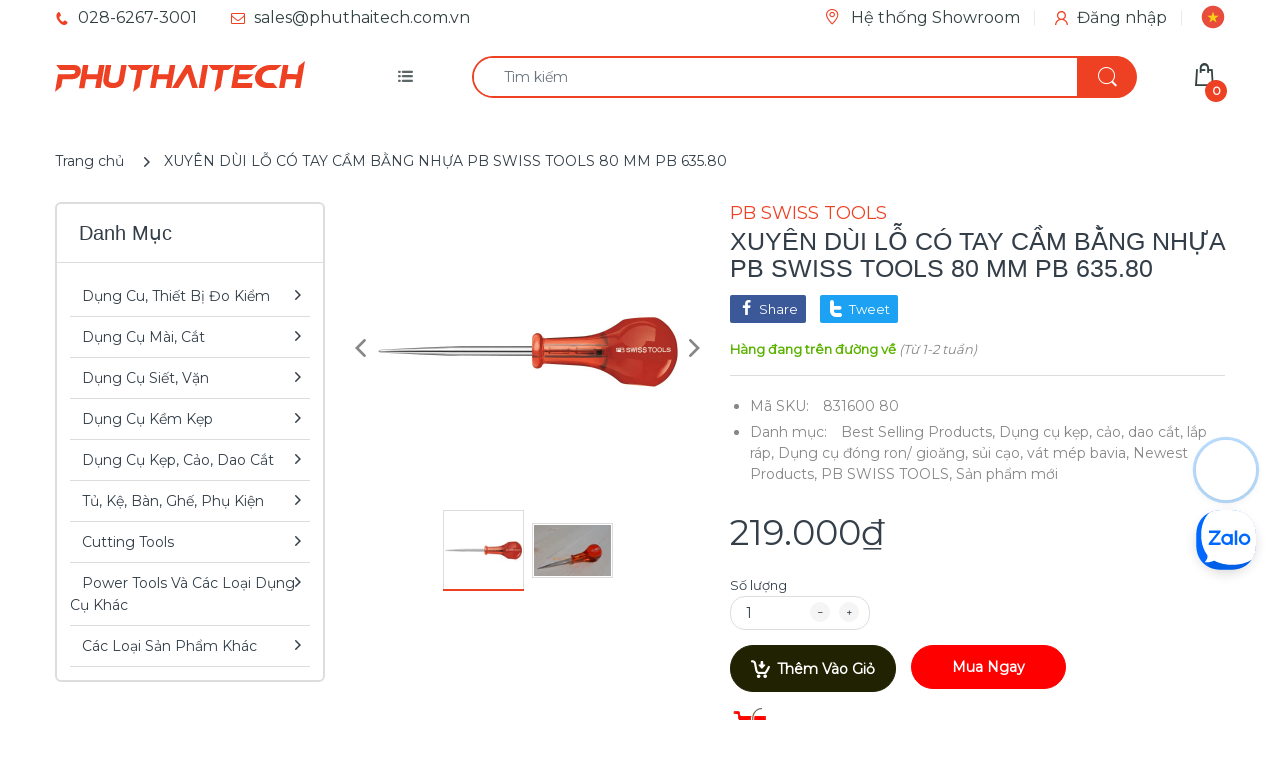

--- FILE ---
content_type: text/html; charset=utf-8
request_url: https://phuthaitech.com.vn/products/piercing-awl-with-plastic-handle-80-mm
body_size: 62470
content:

<!doctype html>
  
<html lang="vi" class="js">
<head>
  <script>(function(){const a=function(f,a,b){const c=new Date;c.setTime(c.getTime()+1e3*(60*(60*(24*b))));let e="expires="+c.toUTCString();document.cookie=f+"="+a+";"+e+";path=/"},b=new URLSearchParams(window.location.search),c=b.entries(),d={};for(const[e,a]of c)d[e]=a;if(d.sca_ref){const b=d.sca_ref.split(".");a("scaaf_aid",b[0]),a("scaaf_hc",b[1]),localStorage.setItem("scaaf_aid",b[0]),localStorage.setItem("scaaf_hc",b[1]),localStorage.setItem("scaaf_received","false"),console.log("%c \u25BA Uppromote Affiliate Marketing: (Stored cookie)","background-color: #092C4C; color: #fff; padding: 5px;")}})();</script>
  <meta name="p:domain_verify" content="a665432f1192cbb759625690445dbd9f"/>
  









<!-- ==================================== -->
<!-- DO NOT EDIT ANYTHING BELOW THIS LINE -->

<script async src="https://www.googletagmanager.com/gtag/js?id=AW-392547223"></script><script>
  window.dataLayer = window.dataLayer || [];
  function gtag(){dataLayer.push(arguments);}
  gtag('js', new Date());
  gtag('config', 'AW-392547223');
</script>



<script>
  gtag('event', 'view_item', {
    'send_to': 'AW-392547223',
  	  'value': 219000,
	
    'items': [{
			'id': 'shopify__6788710498477_40189587751085',
      'google_business_vertical': 'retail'
    }]
	
  });
</script>
<!-- Google Ads Remarketing Tag By FeedArmy Version 2.16 END -->

  
  <link rel="shortcut icon" href="//phuthaitech.com.vn/cdn/shop/files/photo_2025-10-23_10.19.05_32x32.jpg?v=1761189556" type="image/png">
  
  <meta charset="UTF-8">
  <meta http-equiv="Content-Type" content="text/html; charset=utf-8">
  <meta name="viewport" content="width=device-width, initial-scale=1, minimum-scale=1, maximum-scale=1, user-scalable=0" />
  <meta name='HandheldFriendly' content='True'>
  <meta name='MobileOptimized' content='375'>
  <meta http-equiv="cleartype" content="on">
  <meta name="theme-color" content="#ee4123">
  <meta name="facebook-domain-verification" content="bhgb8bqpg81hm8agghh2j8geaxsjbd" />
  <link rel="canonical" href="https://phuthaitech.com.vn/products/piercing-awl-with-plastic-handle-80-mm" /><title>Xuyên Dùi Lỗ Có Tay Cầm Bằng Nhựa Pb Swiss Tools 80 Mm Pb 635.80 - Nhập Khẩu Từ Đức
&ndash; PHÚ THÁI TECH - Chuyên công cụ cầm tay cao cấp!</title><meta name="description" content="Piercing awl with plastic handle 80 mm"><!-- /snippets/social-meta-tags.liquid -->


<meta property="og:site_name" content="PHÚ THÁI TECH - Chuyên công cụ cầm tay cao cấp!">
<meta property="og:url" content="https://phuthaitech.com.vn/products/piercing-awl-with-plastic-handle-80-mm">
<meta property="og:title" content="XUYÊN DÙI LỖ CÓ TAY CẦM BẰNG NHỰA PB SWISS TOOLS 80 MM PB 635.80">
<meta property="og:type" content="product">
<meta property="og:description" content="


Xuyên dùi lỗ có tay cầm bằng nhựa
Dài lưỡi 80mm
Đường kính lưỡi 5mm
Tổng dài 155mm

Thông tin kỹ thuật
">


  <meta property="og:price:amount" content="219.000">
  <meta property="og:price:currency" content="VND">




  <meta property="og:image" content="//phuthaitech.com.vn/cdn/shop/products/1200x1200_d25a9b65-08dc-4f7d-a02f-ca48cd696ca2_1200x1200_crop_center.jpg?v=1624632855">
  <meta property="og:image:secure_url" content="//phuthaitech.com.vn/cdn/shop/products/1200x1200_d25a9b65-08dc-4f7d-a02f-ca48cd696ca2_1200x1200_crop_center.jpg?v=1624632855">
  <meta property="og:image:width" content="1200">
  <meta property="og:image:height" content="628">




  
    <meta property="og:image" content="//phuthaitech.com.vn/cdn/shop/files/Thi_tk_ch_acoten_8_2b6ca8e6-8376-4026-b868-de69e81a0021_1200x1200_crop_center.png?v=1708592828">
    <meta property="og:image:secure_url" content="//phuthaitech.com.vn/cdn/shop/files/Thi_tk_ch_acoten_8_2b6ca8e6-8376-4026-b868-de69e81a0021_1200x1200_crop_center.png?v=1708592828">
    <meta property="og:image:width" content="1200">
    <meta property="og:image:height" content="628">
  




<meta name="twitter:card" content="summary_large_image">
<meta name="twitter:title" content="XUYÊN DÙI LỖ CÓ TAY CẦM BẰNG NHỰA PB SWISS TOOLS 80 MM PB 635.80">
<meta name="twitter:description" content="


Xuyên dùi lỗ có tay cầm bằng nhựa
Dài lưỡi 80mm
Đường kính lưỡi 5mm
Tổng dài 155mm

Thông tin kỹ thuật
">

  <meta name="twitter:image" content="//phuthaitech.com.vn/cdn/shop/products/1200x1200_d25a9b65-08dc-4f7d-a02f-ca48cd696ca2_1200x1200_crop_center.jpg?v=1624632855">

  <link rel="preconnect dns-prefetch" href="https://cdn.shopify.com">
  <link rel="preconnect dns-prefetch" href="https://v.shopify.com">
  <link rel="preconnect dns-prefetch" href="https://cdn.shopifycloud.com">

  

  <link rel="preload" href="//phuthaitech.com.vn/cdn/shop/t/19/assets/header-footer.scss.css?v=39693939649391337061761963424" as="style">
  <link rel="preload" href="//phuthaitech.com.vn/cdn/shop/t/19/assets/global.scss.css?v=100296726703942957451761189345" as="style">
  
  <link rel="preload" href="//phuthaitech.com.vn/cdn/shop/t/19/assets/styles.scss.css?v=71336221789750794751761963424" as="style">
  
  <link rel="preload" href="//phuthaitech.com.vn/cdn/shop/t/19/assets/vendor.css?v=12767594236338578221669713133" as="style">
  <link rel="preload" href="//phuthaitech.com.vn/cdn/shop/t/19/assets/arenafont.css?v=43568303377383646491705914501" as="style">
    
  

  <!-- header-css-file  ================================================== -->
  <link href="https://fonts.googleapis.com/css?family=Open Sans Condensed|Montserrat&display=swap&subset=vietnamese" rel="stylesheet" type="text/css"/>
  <link rel="stylesheet" href="https://cdnjs.cloudflare.com/ajax/libs/font-awesome/4.7.0/css/font-awesome.min.css">
  <link href="//phuthaitech.com.vn/cdn/shop/t/19/assets/vendor.css?v=12767594236338578221669713133" rel="stylesheet" type="text/css" media="all">
  <link href="//phuthaitech.com.vn/cdn/shop/t/19/assets/header-footer.scss.css?v=39693939649391337061761963424" rel="stylesheet" type="text/css" media="all">
  <link href="//phuthaitech.com.vn/cdn/shop/t/19/assets/global.scss.css?v=100296726703942957451761189345" rel="stylesheet" type="text/css" media="all">
  
  
  <link href="//phuthaitech.com.vn/cdn/shop/t/19/assets/styles.scss.css?v=71336221789750794751761963424" rel="stylesheet" type="text/css" media="all">
  

  
    
      
    
  
  
  <link href="//phuthaitech.com.vn/cdn/shop/t/19/assets/arenafont.css?v=43568303377383646491705914501" rel="stylesheet" type="text/css" media="all">
  
 
	<script crossorigin="anonymous" async src="//phuthaitech.com.vn/cdn/shop/t/19/assets/lazysizes.min.js?v=19944551759608041491669713133"></script>

  
  <script type="text/javascript">
    var customerLogged = ''
    var arn_wl_cp_settings = {"general_settings":{"show_number_status":true,"app_script":true,"app_wishlist_layout":"proxy","preloader_icon":{"icon_id":"icon-1","svg":"\u003cpath d=\"M0.001 16.051l-0.001 0c0 0 0 0.003 0.001 0.007 0.003 0.121 0.017 0.24 0.041 0.355 0.006 0.055 0.013 0.114 0.021 0.18 0.007 0.059 0.014 0.122 0.022 0.19 0.012 0.080 0.024 0.165 0.037 0.256 0.027 0.18 0.056 0.379 0.091 0.592 0.042 0.201 0.088 0.419 0.136 0.652 0.022 0.116 0.055 0.235 0.087 0.356s0.065 0.247 0.099 0.375c0.018 0.064 0.032 0.129 0.053 0.194s0.041 0.131 0.062 0.197 0.085 0.268 0.129 0.406c0.011 0.035 0.022 0.069 0.033 0.104 0.013 0.034 0.025 0.069 0.038 0.104 0.026 0.069 0.052 0.139 0.078 0.21 0.053 0.14 0.107 0.284 0.162 0.429 0.061 0.143 0.124 0.288 0.188 0.435 0.032 0.073 0.064 0.147 0.096 0.222s0.071 0.147 0.107 0.221c0.073 0.147 0.146 0.297 0.221 0.448 0.077 0.15 0.163 0.297 0.245 0.448 0.042 0.075 0.084 0.15 0.126 0.226s0.091 0.148 0.136 0.223c0.092 0.148 0.185 0.298 0.279 0.448 0.395 0.59 0.834 1.174 1.319 1.727 0.491 0.549 1.023 1.070 1.584 1.55 0.568 0.473 1.165 0.903 1.773 1.285 0.613 0.376 1.239 0.697 1.856 0.973 0.156 0.064 0.311 0.127 0.465 0.19 0.077 0.030 0.152 0.064 0.229 0.091s0.154 0.054 0.23 0.081 0.302 0.108 0.453 0.156c0.151 0.045 0.3 0.089 0.447 0.133 0.074 0.021 0.146 0.045 0.219 0.063s0.146 0.036 0.218 0.053c0.144 0.035 0.286 0.069 0.425 0.103 0.141 0.027 0.279 0.054 0.415 0.080 0.068 0.013 0.135 0.026 0.201 0.038 0.033 0.006 0.066 0.012 0.099 0.019 0.033 0.005 0.066 0.009 0.099 0.014 0.131 0.018 0.259 0.036 0.384 0.053 0.062 0.009 0.124 0.017 0.185 0.026s0.122 0.012 0.182 0.018c0.119 0.011 0.236 0.021 0.349 0.031s0.222 0.021 0.329 0.023c0.007 0 0.014 0 0.021 0.001 0.019 1.088 0.906 1.964 1.999 1.964 0.017 0 0.034-0.001 0.051-0.001v0.001c0 0 0.003-0 0.007-0.001 0.121-0.003 0.24-0.017 0.355-0.041 0.055-0.006 0.114-0.013 0.18-0.021 0.059-0.007 0.122-0.014 0.19-0.022 0.080-0.012 0.165-0.024 0.256-0.037 0.18-0.027 0.379-0.056 0.592-0.091 0.201-0.042 0.419-0.088 0.652-0.136 0.116-0.022 0.235-0.056 0.356-0.087s0.247-0.065 0.375-0.099c0.064-0.018 0.129-0.032 0.194-0.053s0.13-0.041 0.197-0.062 0.268-0.085 0.406-0.129c0.035-0.011 0.069-0.022 0.104-0.033 0.034-0.013 0.069-0.025 0.104-0.038 0.069-0.026 0.139-0.052 0.21-0.078 0.14-0.053 0.284-0.107 0.429-0.162 0.143-0.061 0.288-0.124 0.436-0.188 0.073-0.032 0.147-0.064 0.222-0.096s0.147-0.071 0.221-0.107c0.147-0.073 0.297-0.146 0.448-0.221 0.15-0.077 0.297-0.163 0.448-0.245 0.075-0.042 0.15-0.084 0.226-0.126s0.148-0.091 0.223-0.136c0.148-0.092 0.298-0.185 0.448-0.279 0.59-0.395 1.174-0.834 1.727-1.319 0.549-0.491 1.070-1.023 1.55-1.584 0.473-0.568 0.903-1.165 1.285-1.773 0.376-0.613 0.697-1.239 0.973-1.855 0.064-0.156 0.127-0.311 0.19-0.465 0.030-0.077 0.064-0.152 0.091-0.229s0.054-0.154 0.081-0.23 0.108-0.302 0.156-0.453c0.045-0.151 0.089-0.3 0.133-0.447 0.021-0.074 0.045-0.146 0.063-0.219s0.036-0.146 0.053-0.218c0.035-0.144 0.069-0.286 0.103-0.425 0.027-0.141 0.054-0.279 0.080-0.415 0.013-0.068 0.026-0.135 0.038-0.201 0.006-0.033 0.012-0.066 0.019-0.099 0.005-0.033 0.009-0.066 0.014-0.099 0.018-0.131 0.036-0.259 0.053-0.384 0.009-0.062 0.017-0.124 0.026-0.185s0.012-0.122 0.018-0.182c0.011-0.119 0.021-0.236 0.031-0.349s0.021-0.222 0.023-0.329c0.001-0.017 0.001-0.033 0.002-0.049 1.101-0.005 1.992-0.898 1.992-2 0-0.017-0.001-0.034-0.001-0.051h0.001c0 0-0-0.003-0.001-0.007-0.003-0.121-0.017-0.24-0.041-0.355-0.006-0.055-0.013-0.114-0.021-0.181-0.007-0.059-0.014-0.122-0.022-0.19-0.012-0.080-0.024-0.165-0.037-0.255-0.027-0.18-0.056-0.379-0.091-0.592-0.042-0.201-0.088-0.419-0.136-0.652-0.022-0.116-0.055-0.235-0.087-0.357s-0.065-0.247-0.099-0.375c-0.018-0.064-0.032-0.129-0.053-0.194s-0.041-0.13-0.062-0.197-0.085-0.268-0.129-0.406c-0.011-0.034-0.022-0.069-0.033-0.104-0.013-0.034-0.025-0.069-0.038-0.104-0.026-0.069-0.052-0.139-0.078-0.21-0.053-0.141-0.107-0.284-0.162-0.429-0.061-0.143-0.124-0.288-0.188-0.435-0.032-0.073-0.064-0.147-0.096-0.222s-0.071-0.147-0.107-0.221c-0.073-0.147-0.146-0.297-0.221-0.448-0.077-0.15-0.163-0.297-0.245-0.448-0.042-0.075-0.084-0.15-0.126-0.226s-0.091-0.148-0.136-0.223c-0.092-0.148-0.185-0.298-0.279-0.448-0.395-0.59-0.834-1.174-1.319-1.727-0.491-0.549-1.023-1.070-1.584-1.55-0.568-0.473-1.165-0.903-1.773-1.285-0.613-0.376-1.239-0.697-1.855-0.973-0.156-0.064-0.311-0.127-0.465-0.19-0.077-0.030-0.152-0.063-0.229-0.091s-0.154-0.054-0.23-0.081-0.302-0.108-0.453-0.156c-0.151-0.045-0.3-0.089-0.447-0.133-0.074-0.021-0.146-0.045-0.219-0.063s-0.146-0.036-0.218-0.053c-0.144-0.035-0.286-0.069-0.425-0.103-0.141-0.027-0.279-0.054-0.415-0.080-0.068-0.013-0.135-0.026-0.201-0.038-0.033-0.006-0.066-0.012-0.099-0.019-0.033-0.005-0.066-0.009-0.099-0.014-0.131-0.018-0.259-0.036-0.384-0.053-0.062-0.009-0.124-0.017-0.185-0.026s-0.122-0.012-0.182-0.018c-0.119-0.010-0.236-0.021-0.349-0.031s-0.222-0.021-0.329-0.023c-0.027-0.001-0.052-0.002-0.078-0.003-0.020-1.087-0.907-1.962-1.999-1.962-0.017 0-0.034 0.001-0.051 0.001l-0-0.001c0 0-0.003 0-0.007 0.001-0.121 0.003-0.24 0.017-0.355 0.041-0.055 0.006-0.114 0.013-0.181 0.021-0.059 0.007-0.122 0.014-0.19 0.022-0.080 0.012-0.165 0.024-0.255 0.037-0.18 0.027-0.379 0.056-0.592 0.091-0.201 0.042-0.419 0.088-0.652 0.136-0.116 0.022-0.235 0.056-0.356 0.087s-0.247 0.065-0.375 0.099c-0.064 0.018-0.129 0.032-0.194 0.053s-0.13 0.041-0.197 0.062-0.268 0.085-0.406 0.129c-0.034 0.011-0.069 0.022-0.104 0.033-0.034 0.013-0.069 0.025-0.104 0.038-0.069 0.026-0.139 0.052-0.21 0.078-0.14 0.053-0.284 0.107-0.429 0.162-0.143 0.061-0.288 0.124-0.435 0.188-0.073 0.032-0.147 0.064-0.222 0.096s-0.147 0.071-0.221 0.107c-0.147 0.073-0.297 0.146-0.448 0.221-0.15 0.077-0.297 0.163-0.448 0.245-0.075 0.042-0.15 0.084-0.226 0.126s-0.148 0.091-0.223 0.136c-0.148 0.092-0.298 0.185-0.448 0.279-0.59 0.395-1.174 0.834-1.727 1.319-0.549 0.491-1.070 1.023-1.55 1.584-0.473 0.568-0.903 1.165-1.285 1.773-0.376 0.613-0.697 1.239-0.973 1.855-0.064 0.156-0.127 0.311-0.19 0.465-0.030 0.077-0.063 0.152-0.091 0.229s-0.054 0.154-0.081 0.23-0.108 0.302-0.156 0.453c-0.045 0.151-0.089 0.3-0.132 0.447-0.021 0.074-0.045 0.146-0.063 0.219s-0.036 0.146-0.053 0.218c-0.035 0.144-0.069 0.286-0.103 0.425-0.027 0.141-0.054 0.279-0.080 0.415-0.013 0.068-0.026 0.135-0.038 0.201-0.006 0.033-0.012 0.066-0.019 0.099-0.005 0.033-0.009 0.066-0.014 0.099-0.018 0.131-0.036 0.259-0.053 0.384-0.009 0.062-0.017 0.124-0.026 0.185s-0.012 0.122-0.018 0.182c-0.010 0.119-0.021 0.236-0.031 0.349s-0.021 0.222-0.023 0.329c-0.001 0.017-0.001 0.034-0.002 0.051-1.074 0.035-1.934 0.916-1.934 1.998 0 0.017 0.001 0.034 0.001 0.051zM2.297 14.022c0.001-0.006 0.003-0.012 0.004-0.018 0.020-0.101 0.051-0.204 0.080-0.311s0.059-0.215 0.090-0.327c0.016-0.056 0.029-0.113 0.048-0.169s0.038-0.113 0.057-0.171 0.077-0.233 0.117-0.353c0.010-0.030 0.020-0.060 0.030-0.090 0.012-0.030 0.023-0.060 0.035-0.090 0.023-0.060 0.047-0.121 0.071-0.182 0.047-0.122 0.096-0.246 0.145-0.373 0.055-0.124 0.111-0.25 0.168-0.377 0.028-0.064 0.057-0.128 0.086-0.192s0.064-0.127 0.095-0.191c0.065-0.128 0.13-0.257 0.197-0.388 0.069-0.129 0.145-0.257 0.219-0.387 0.037-0.065 0.074-0.13 0.112-0.195s0.081-0.128 0.121-0.193c0.082-0.128 0.164-0.257 0.247-0.388 0.351-0.509 0.739-1.012 1.167-1.489 0.434-0.472 0.901-0.919 1.394-1.33 0.499-0.404 1.021-0.77 1.552-1.094 0.535-0.319 1.081-0.589 1.617-0.821 0.136-0.053 0.271-0.106 0.404-0.158 0.067-0.025 0.132-0.053 0.199-0.076s0.134-0.045 0.2-0.067 0.262-0.090 0.392-0.129c0.131-0.037 0.26-0.073 0.387-0.109 0.064-0.017 0.126-0.037 0.189-0.052s0.126-0.029 0.189-0.043c0.124-0.028 0.247-0.056 0.367-0.084 0.121-0.021 0.241-0.043 0.358-0.063 0.058-0.010 0.116-0.021 0.173-0.031 0.029-0.005 0.057-0.010 0.085-0.015 0.029-0.003 0.057-0.007 0.085-0.010 0.113-0.014 0.223-0.028 0.331-0.041 0.054-0.007 0.107-0.013 0.159-0.020s0.105-0.008 0.157-0.013c0.103-0.007 0.203-0.015 0.3-0.022s0.191-0.016 0.283-0.016c0.183-0.004 0.354-0.008 0.512-0.012 0.146 0.005 0.28 0.010 0.401 0.014 0.060 0.002 0.116 0.003 0.17 0.005 0.066 0.004 0.128 0.008 0.186 0.012 0.067 0.004 0.127 0.008 0.182 0.012 0.102 0.016 0.206 0.024 0.312 0.024 0.015 0 0.029-0.001 0.044-0.001 0.004 0 0.007 0 0.007 0v-0.001c0.973-0.024 1.773-0.743 1.924-1.68 0.017 0.004 0.033 0.007 0.050 0.011 0.101 0.020 0.204 0.051 0.311 0.080s0.215 0.059 0.327 0.090c0.056 0.016 0.113 0.029 0.169 0.048s0.113 0.038 0.171 0.057 0.233 0.077 0.353 0.117c0.030 0.010 0.060 0.020 0.090 0.030 0.030 0.012 0.060 0.023 0.090 0.035 0.060 0.023 0.121 0.047 0.182 0.071 0.122 0.047 0.246 0.096 0.373 0.145 0.124 0.055 0.25 0.111 0.378 0.168 0.064 0.028 0.128 0.057 0.192 0.086s0.127 0.064 0.191 0.095c0.128 0.065 0.257 0.13 0.388 0.197 0.13 0.069 0.257 0.145 0.387 0.219 0.065 0.037 0.13 0.074 0.195 0.112s0.128 0.081 0.193 0.121c0.128 0.082 0.257 0.164 0.388 0.247 0.509 0.351 1.012 0.739 1.489 1.167 0.472 0.434 0.919 0.901 1.33 1.394 0.404 0.499 0.77 1.021 1.094 1.552 0.319 0.535 0.589 1.081 0.821 1.617 0.053 0.136 0.106 0.271 0.158 0.404 0.025 0.067 0.053 0.132 0.076 0.199s0.045 0.134 0.067 0.2 0.090 0.262 0.129 0.392c0.037 0.131 0.073 0.26 0.109 0.387 0.017 0.064 0.037 0.126 0.052 0.189s0.029 0.126 0.043 0.189c0.028 0.124 0.056 0.247 0.084 0.367 0.021 0.121 0.043 0.241 0.063 0.358 0.010 0.058 0.020 0.116 0.031 0.173 0.005 0.029 0.010 0.057 0.015 0.085 0.003 0.029 0.007 0.057 0.010 0.085 0.014 0.113 0.028 0.223 0.041 0.331 0.007 0.054 0.014 0.107 0.020 0.159s0.008 0.105 0.013 0.157c0.007 0.103 0.015 0.203 0.022 0.3s0.016 0.191 0.016 0.283c0.004 0.183 0.008 0.354 0.012 0.512-0.005 0.146-0.010 0.28-0.014 0.401-0.002 0.060-0.003 0.116-0.005 0.17-0.004 0.066-0.008 0.128-0.012 0.186-0.004 0.067-0.008 0.127-0.012 0.182-0.016 0.102-0.024 0.206-0.024 0.312 0 0.015 0.001 0.029 0.001 0.044-0 0.004-0 0.007-0 0.007h0.001c0.024 0.961 0.726 1.754 1.646 1.918-0.002 0.009-0.004 0.018-0.006 0.028-0.020 0.102-0.051 0.204-0.080 0.311s-0.059 0.215-0.090 0.327c-0.016 0.056-0.029 0.113-0.048 0.169s-0.038 0.113-0.057 0.171-0.077 0.233-0.117 0.353c-0.010 0.030-0.020 0.060-0.030 0.090-0.012 0.030-0.023 0.060-0.035 0.090-0.023 0.060-0.047 0.121-0.071 0.182-0.047 0.122-0.096 0.246-0.145 0.373-0.055 0.124-0.111 0.25-0.169 0.378-0.028 0.064-0.057 0.128-0.086 0.192s-0.064 0.127-0.095 0.191c-0.065 0.128-0.13 0.257-0.197 0.388-0.069 0.129-0.145 0.257-0.219 0.387-0.037 0.065-0.074 0.13-0.112 0.195s-0.081 0.128-0.121 0.193c-0.082 0.128-0.164 0.257-0.247 0.388-0.351 0.509-0.738 1.012-1.167 1.489-0.434 0.472-0.901 0.919-1.394 1.33-0.499 0.404-1.021 0.77-1.552 1.094-0.535 0.319-1.081 0.589-1.617 0.821-0.136 0.053-0.271 0.106-0.404 0.158-0.067 0.025-0.132 0.053-0.199 0.076s-0.134 0.045-0.2 0.067-0.262 0.090-0.392 0.129c-0.131 0.037-0.26 0.073-0.387 0.109-0.064 0.017-0.126 0.037-0.189 0.052s-0.126 0.029-0.189 0.043c-0.124 0.028-0.247 0.056-0.367 0.084-0.122 0.021-0.241 0.043-0.358 0.063-0.058 0.010-0.116 0.021-0.173 0.031-0.029 0.005-0.057 0.010-0.085 0.015-0.029 0.003-0.057 0.007-0.085 0.010-0.113 0.014-0.223 0.028-0.331 0.041-0.054 0.007-0.107 0.014-0.159 0.020s-0.105 0.008-0.157 0.013c-0.103 0.007-0.203 0.015-0.3 0.022s-0.191 0.016-0.283 0.016c-0.183 0.004-0.354 0.008-0.512 0.012-0.146-0.005-0.28-0.010-0.401-0.014-0.060-0.002-0.116-0.003-0.17-0.005-0.066-0.004-0.128-0.008-0.186-0.012-0.067-0.004-0.127-0.008-0.182-0.012-0.102-0.016-0.206-0.024-0.312-0.024-0.015 0-0.029 0.001-0.044 0.001-0.004-0-0.007-0-0.007-0v0.001c-0.969 0.024-1.766 0.737-1.921 1.668-0.1-0.020-0.201-0.050-0.306-0.079-0.106-0.029-0.215-0.059-0.327-0.090-0.056-0.016-0.113-0.029-0.169-0.048s-0.113-0.038-0.171-0.057-0.233-0.077-0.353-0.117c-0.030-0.010-0.060-0.020-0.090-0.030-0.030-0.012-0.060-0.023-0.090-0.035-0.060-0.023-0.121-0.047-0.182-0.071-0.122-0.048-0.246-0.096-0.373-0.145-0.124-0.055-0.25-0.111-0.377-0.168-0.064-0.028-0.128-0.057-0.192-0.086s-0.127-0.064-0.191-0.095c-0.128-0.065-0.257-0.13-0.388-0.197-0.13-0.069-0.257-0.145-0.387-0.219-0.065-0.037-0.13-0.074-0.195-0.112s-0.128-0.081-0.193-0.121c-0.128-0.082-0.257-0.164-0.388-0.247-0.509-0.351-1.012-0.738-1.489-1.166-0.472-0.434-0.919-0.901-1.33-1.394-0.404-0.499-0.77-1.021-1.094-1.552-0.319-0.535-0.589-1.081-0.821-1.617-0.053-0.136-0.106-0.271-0.158-0.404-0.025-0.067-0.053-0.132-0.076-0.199s-0.045-0.134-0.067-0.2-0.090-0.262-0.129-0.392c-0.037-0.131-0.073-0.26-0.109-0.387-0.017-0.064-0.037-0.126-0.052-0.189s-0.029-0.126-0.043-0.189c-0.028-0.124-0.056-0.247-0.084-0.367-0.021-0.121-0.043-0.241-0.063-0.358-0.010-0.058-0.021-0.116-0.031-0.173-0.005-0.029-0.010-0.057-0.015-0.085-0.003-0.029-0.007-0.057-0.010-0.085-0.014-0.113-0.028-0.223-0.041-0.331-0.007-0.054-0.013-0.107-0.020-0.159s-0.008-0.105-0.013-0.157c-0.007-0.103-0.015-0.203-0.022-0.3s-0.016-0.191-0.016-0.283c-0.004-0.183-0.008-0.354-0.012-0.512 0.005-0.146 0.010-0.28 0.014-0.401 0.002-0.060 0.003-0.116 0.005-0.17 0.004-0.066 0.008-0.128 0.012-0.186 0.004-0.067 0.008-0.127 0.012-0.182 0.015-0.102 0.024-0.206 0.024-0.312 0-0.015-0.001-0.029-0.001-0.044 0-0.004 0.001-0.007 0.001-0.007h-0.001c-0.024-0.981-0.754-1.786-1.701-1.927z\"\u003e\u003c\/path\u003e","width":24,"height":24,"view_box":"0 0 32 32","icon_color":"#43467F"}},"wishlist_settings":{"wishlist_add_to_cart_class":"add-to-cart-wishlist","wishlist_enable":true,"wishlist_product_number":10,"wishlist_layout":"page","redirect_wishlist":["cart"],"records_per_page":5,"wishlist_add_class":"add-to-wishlist","wishlist_show_class":"show-wishlist","wishlist_remove_class":"remove-wishlist","add_class_icon":{"icon_id":"icon-1","svg":"\u003cpath d=\"M12.8194 22C12.5802 22 12.3665 21.9145 12.1785 21.7436L3.25614 13.1289L2.87156 12.7444C2.70063 12.5734 2.43569 12.2572 2.07675 11.7957C1.71781 11.3342 1.39305 10.8727 1.10247 10.4112C0.811898 9.94972 0.555509 9.37712 0.333306 8.69341C0.111102 8.00971 0 7.35164 0 6.71922C0 4.61683 0.606787 2.97594 1.82036 1.79655C3.03394 0.617164 4.70901 0.018924 6.84558 0.00183139C7.42673 0.00183139 8.02497 0.104384 8.64031 0.309495C9.25564 0.514607 9.82824 0.796636 10.3581 1.15558C10.888 1.51452 11.3495 1.83928 11.7426 2.12986C12.1357 2.42043 12.4947 2.74519 12.8194 3.10414C13.1613 2.76228 13.5202 2.43752 13.8963 2.12986C14.2723 1.82219 14.7338 1.49743 15.2808 1.15558C15.8277 0.813728 16.4003 0.531699 16.9986 0.309495C17.5968 0.0872916 18.1951 -0.0152612 18.7933 0.00183139C20.9299 0.00183139 22.605 0.600071 23.8185 1.79655C25.0321 2.99303 25.6389 4.6382 25.6389 6.73204C25.6389 8.82588 24.545 10.9667 22.3571 13.1546L13.4604 21.7436C13.2895 21.9145 13.0758 22 12.8194 22Z\"\/\u003e","width":26,"height":22,"view_box":"0 0 26 22","icon_color":"#000000","icon_active_color":"#ff0000"},"show_class_icon":{"icon_id":"icon-1","svg":"\u003cpath d=\"M12.8194 22C12.5802 22 12.3665 21.9145 12.1785 21.7436L3.25614 13.1289L2.87156 12.7444C2.70063 12.5734 2.43569 12.2572 2.07675 11.7957C1.71781 11.3342 1.39305 10.8727 1.10247 10.4112C0.811898 9.94972 0.555509 9.37712 0.333306 8.69341C0.111102 8.00971 0 7.35164 0 6.71922C0 4.61683 0.606787 2.97594 1.82036 1.79655C3.03394 0.617164 4.70901 0.018924 6.84558 0.00183139C7.42673 0.00183139 8.02497 0.104384 8.64031 0.309495C9.25564 0.514607 9.82824 0.796636 10.3581 1.15558C10.888 1.51452 11.3495 1.83928 11.7426 2.12986C12.1357 2.42043 12.4947 2.74519 12.8194 3.10414C13.1613 2.76228 13.5202 2.43752 13.8963 2.12986C14.2723 1.82219 14.7338 1.49743 15.2808 1.15558C15.8277 0.813728 16.4003 0.531699 16.9986 0.309495C17.5968 0.0872916 18.1951 -0.0152612 18.7933 0.00183139C20.9299 0.00183139 22.605 0.600071 23.8185 1.79655C25.0321 2.99303 25.6389 4.6382 25.6389 6.73204C25.6389 8.82588 24.545 10.9667 22.3571 13.1546L13.4604 21.7436C13.2895 21.9145 13.0758 22 12.8194 22Z\"\/\u003e","width":26,"height":22,"view_box":"0 0 26 22","icon_color":"#000000"},"remove_class_icon":{"icon_id":"icon-1","svg":"\u003cpath d=\"M6 32h20l2-22h-24zM20 4v-4h-8v4h-10v6l2-2h24l2 2v-6h-10zM18 4h-4v-2h4v2z\"\u003e\u003c\/path\u003e","width":24,"height":24,"view_box":"0 0 32 32","icon_color":"#000000"},"wishlist_page_title":"Wishlist Page","wishlist_disable_msg":"Wishlist is disabled","wishlist_empty_msg":"No products in wishlist!","wishlist_login_msg":"You have not logged in. Please \u003ca title=\"Login url\" href=\"\/account\/login\"\u003eLogin\u003c\/a\u003e to view wishlist content.","table_product_heading":"Product Name","table_quantity_heading":"Quantity","table_variants_heading":"Variants","table_image_heading":"Image","table_price_heading":"Price","table_delete_heading":"Delete","table_add_to_cart":"Add To Cart","table_available_heading":"Available","table_instock":"In stock","table_outstock":"Out stock","table_view_btn":"View Product","notify_login":"Please login first to use wishlist function","notify_limit":"Only {limit} products allowed to add to wishlist","notify_getlist_error":"There is an error when getting wishlist"},"compare_settings":{"compare_enable":true,"compare_product_number":2,"compare_add_class":"add-to-compare","compare_show_class":"show-compare","compare_remove_class":"remove-compare","compare_options":["vendor","collection","options","availability","rating"],"compare_layout":["popup"],"add_class_icon":{"icon_id":"icon-1","svg":"\u003cpath d=\"M21.6334 13.2821C21.6334 13.3333 21.6334 13.3675 21.6334 13.3846C21.0175 15.9487 19.7344 18.0256 17.784 19.6154C15.8337 21.2051 13.5497 22 10.9322 22C9.54641 22 8.20341 21.735 6.90318 21.2051C5.60295 20.6752 4.43959 19.9231 3.4131 18.9487L1.56541 20.7949C1.37722 20.9829 1.16336 21.0769 0.923846 21.0769C0.68433 21.0769 0.470477 20.9829 0.282286 20.7949C0.0940954 20.6068 0 20.3932 0 20.1538V13.7436C0 13.5043 0.0940954 13.2906 0.282286 13.1026C0.470477 12.9145 0.68433 12.8205 0.923846 12.8205H7.33944C7.57896 12.8205 7.79281 12.9145 7.981 13.1026C8.16919 13.2906 8.25474 13.5043 8.23763 13.7436C8.22052 13.9829 8.13498 14.1966 7.981 14.3846L6.005 16.359C6.68933 16.9744 7.4592 17.4615 8.31462 17.8205C9.17003 18.1795 10.0682 18.3504 11.0092 18.3333C12.2752 18.3333 13.4642 18.0171 14.5762 17.3846C15.6883 16.7521 16.5779 15.906 17.2451 14.8462C17.3478 14.6752 17.6044 14.1111 18.015 13.1538C18.0834 12.9316 18.2203 12.8205 18.4256 12.8205H21.1715C21.3083 12.8205 21.4195 12.8718 21.5051 12.9744C21.5906 13.0769 21.6334 13.1795 21.6334 13.2821ZM21.9927 1.84615V8.25641C21.9927 8.49573 21.9071 8.7094 21.736 8.89744C21.565 9.08547 21.3426 9.17949 21.0688 9.17949H14.6532C14.4137 9.17949 14.1999 9.08547 14.0117 8.89744C13.8235 8.7094 13.7379 8.49573 13.755 8.25641C13.7721 8.01709 13.8577 7.80342 14.0117 7.61538L15.9877 5.64103C14.5848 4.32479 12.9253 3.66667 11.0092 3.66667C9.72605 3.66667 8.52847 3.98291 7.41643 4.61539C6.30439 5.24786 5.41476 6.09402 4.74754 7.15385C4.64489 7.32479 4.39682 7.88889 4.00333 8.84616C3.91779 9.06838 3.77237 9.17949 3.56707 9.17949H0.718547C0.598789 9.17949 0.487585 9.12821 0.384936 9.02564C0.282286 8.92308 0.239516 8.82051 0.256624 8.71795V8.61539C0.872521 6.05128 2.16419 3.97436 4.13164 2.38462C6.09909 0.794873 8.3916 0 11.0092 0C12.3949 0 13.7465 0.264958 15.0638 0.794872C16.3812 1.32479 17.5531 2.07692 18.5796 3.05128L20.4273 1.20513C20.6155 1.01709 20.8293 0.923078 21.0688 0.923078C21.3083 0.923078 21.5307 1.01709 21.736 1.20513C21.9413 1.39316 22.0269 1.60684 21.9927 1.84615Z\"\/\u003e","width":22,"height":22,"view_box":"0 0 22 22","icon_color":"#000000","icon_active_color":"#ff0000"},"show_class_icon":{"icon_id":"icon-1","svg":"\u003cpath d=\"M21.6334 13.2821C21.6334 13.3333 21.6334 13.3675 21.6334 13.3846C21.0175 15.9487 19.7344 18.0256 17.784 19.6154C15.8337 21.2051 13.5497 22 10.9322 22C9.54641 22 8.20341 21.735 6.90318 21.2051C5.60295 20.6752 4.43959 19.9231 3.4131 18.9487L1.56541 20.7949C1.37722 20.9829 1.16336 21.0769 0.923846 21.0769C0.68433 21.0769 0.470477 20.9829 0.282286 20.7949C0.0940954 20.6068 0 20.3932 0 20.1538V13.7436C0 13.5043 0.0940954 13.2906 0.282286 13.1026C0.470477 12.9145 0.68433 12.8205 0.923846 12.8205H7.33944C7.57896 12.8205 7.79281 12.9145 7.981 13.1026C8.16919 13.2906 8.25474 13.5043 8.23763 13.7436C8.22052 13.9829 8.13498 14.1966 7.981 14.3846L6.005 16.359C6.68933 16.9744 7.4592 17.4615 8.31462 17.8205C9.17003 18.1795 10.0682 18.3504 11.0092 18.3333C12.2752 18.3333 13.4642 18.0171 14.5762 17.3846C15.6883 16.7521 16.5779 15.906 17.2451 14.8462C17.3478 14.6752 17.6044 14.1111 18.015 13.1538C18.0834 12.9316 18.2203 12.8205 18.4256 12.8205H21.1715C21.3083 12.8205 21.4195 12.8718 21.5051 12.9744C21.5906 13.0769 21.6334 13.1795 21.6334 13.2821ZM21.9927 1.84615V8.25641C21.9927 8.49573 21.9071 8.7094 21.736 8.89744C21.565 9.08547 21.3426 9.17949 21.0688 9.17949H14.6532C14.4137 9.17949 14.1999 9.08547 14.0117 8.89744C13.8235 8.7094 13.7379 8.49573 13.755 8.25641C13.7721 8.01709 13.8577 7.80342 14.0117 7.61538L15.9877 5.64103C14.5848 4.32479 12.9253 3.66667 11.0092 3.66667C9.72605 3.66667 8.52847 3.98291 7.41643 4.61539C6.30439 5.24786 5.41476 6.09402 4.74754 7.15385C4.64489 7.32479 4.39682 7.88889 4.00333 8.84616C3.91779 9.06838 3.77237 9.17949 3.56707 9.17949H0.718547C0.598789 9.17949 0.487585 9.12821 0.384936 9.02564C0.282286 8.92308 0.239516 8.82051 0.256624 8.71795V8.61539C0.872521 6.05128 2.16419 3.97436 4.13164 2.38462C6.09909 0.794873 8.3916 0 11.0092 0C12.3949 0 13.7465 0.264958 15.0638 0.794872C16.3812 1.32479 17.5531 2.07692 18.5796 3.05128L20.4273 1.20513C20.6155 1.01709 20.8293 0.923078 21.0688 0.923078C21.3083 0.923078 21.5307 1.01709 21.736 1.20513C21.9413 1.39316 22.0269 1.60684 21.9927 1.84615Z\"\/\u003e","width":26,"height":22,"view_box":"0 0 26 22","icon_color":"#000000"},"remove_class_icon":{"icon_id":"icon-1","svg":"\u003cpath d=\"M6 32h20l2-22h-24zM20 4v-4h-8v4h-10v6l2-2h24l2 2v-6h-10zM18 4h-4v-2h4v2z\"\u003e\u003c\/path\u003e","width":24,"height":24,"view_box":"0 0 32 32","icon_color":"#000000"},"compare_page_title":"Compare Page","compare_disable_msg":"Compare is disabled","compare_empty_msg":"No products in compare!","table_feature_heading":"Features","table_availability_heading":"Availability","table_delete_heading":"Delete","table_option_heading":"Options","table_vendor_heading":"Vendor","table_collection_heading":"Collection","table_review_heading":"Rating","table_instock":"In stock","table_outstock":"Out stock","table_view_btn":"View Product","notify_limit":"Only {limit} products allowed to add to compare","notify_modal_plugin":"No modal plugin. Please embed Fancybox of Bootstrap modal to store","notify_getlist_error":"There is an error when getting compare list","notify_empty_product":"You have no products to compare"}};
    var wl_routes = {
                root_url : "\/"
                ,account_url : "\/account"
                ,account_login_url : "https:\/\/account.phuthaitech.com.vn?locale=vi\u0026region_country=VN"
                ,account_logout_url : "\/account\/logout"
                ,account_register_url : "https:\/\/account.phuthaitech.com.vn?locale=vi"
                ,account_addresses_url : "\/account\/addresses"
                ,collections_url : "\/collections"
                ,all_products_collection_url : "\/collections\/all"
                ,search_url : "\/search"
                ,cart_url : "\/cart"
                ,cart_add_url : "\/cart\/add"
                ,cart_change_url : "\/cart\/change"
                ,cart_clear_url : "\/cart\/clear"
                ,product_recommendations_url : "\/recommendations\/products"
            }
</script>

  <style type="text/css">
    :root {
      --arn-add-wishlist-icon-color: #000000;
      --arn-add-wishlist-icon-active-color: #ff0000;
      --arn-show-wishlist-icon-color: #000000;
      --arn-remove-wishlist-icon-color: #000000;

      --arn-add-compare-icon-color: #000000;
      --arn-add-compare-icon-active-color: #ff0000;
      --arn-show-compare-icon-color: #000000;
      --arn-remove-compare-icon-color: #000000;
      --arn-preloader-icon-color: #43467F;
      
      --arn-outstock-color: #ff0000;
      --arn-instock-color: #2D882D;
      --arn-table-heading-bkg: #cecece;
      --arn-table-text-color-1: #000000;
      --arn-table-text-color-2: #ffffff;
      --arn-table-btn-border-color: #000000;
      --arn-table-btn-color: #ffffff;
      --arn-table-btn-active-color: #000000;

      --arn-table-product-heading: "Product Name";
      --arn-table-price-heading: "Price";
      --arn-table-image-heading: "Image";
      --arn-table-price-heading: "Price";
      --arn-table-available-heading: "Available";
      --arn-table-delete-heading: "Delete";

      --bg-sidenav: #fff;
      --link-color: #000;
      --font-size-title: 15px;
      --button-add-bg: #fed700;
      --button-add-cl: #fff;
      --button-add-br: #fed700;
      --button-add-hover-bg: #fed700;
      --button-add-hover-cl: #fff;
      --button-add-hover-br: #fed700;
      --button-remove-bg: #000;
      --button-remove-cl: #fff;
      --button-remove-br: #000;
      --button-remove-hover-bg: #000;
      --button-remove-hover-cl: #fff;
      --button-remove-hover-br: #000;
      --button-border-radius: 20px;
    }
    @-webkit-keyframes arn_rotating{from{-webkit-transform:rotate(0);-o-transform:rotate(0);transform:rotate(0)}to{-webkit-transform:rotate(360deg);-o-transform:rotate(360deg);transform:rotate(360deg)}}@keyframes arn_rotating{from{-ms-transform:rotate(0);-moz-transform:rotate(0);-webkit-transform:rotate(0);-o-transform:rotate(0);transform:rotate(0)}to{-ms-transform:rotate(360deg);-moz-transform:rotate(360deg);-webkit-transform:rotate(360deg);-o-transform:rotate(360deg);transform:rotate(360deg)}}[data-arn-action]{display:inline-block;position:relative;z-index:10}[data-arn-action] .arn_icon-add-wishlist{fill:var(--arn-add-wishlist-icon-color)}[data-arn-action] .arn_icon-show-wishlist{fill:var(--arn-show-wishlist-icon-color)}[data-arn-action] .arn_icon-remove-wishlist{fill:var(--arn-remove-wishlist-icon-color)}[data-arn-action] .arn_icon-add-compare{fill:var(--arn-add-compare-icon-color)}[data-arn-action] .arn_icon-show-compare{fill:var(--arn-show-compare-icon-color)}[data-arn-action] .arn_icon-remove-compare{fill:var(--arn-remove-compare-icon-color)}[data-arn-action].arn_added .arn_icon-add-wishlist{fill:var(--arn-add-wishlist-icon-active-color)}[data-arn-action].arn_added .arn_icon-add-compare{fill:var(--arn-add-compare-icon-active-color)}[data-arn-action].icon-4 .arn_icon-add-wishlist{fill:none;stroke:var(--arn-add-wishlist-icon-color)}[data-arn-action].icon-4 .arn_icon-show-wishlist{fill:none;stroke:var(--arn-show-wishlist-icon-color)}[data-arn-action].icon-4.arn_added .arn_icon-add-wishlist{fill:none;stroke:var(--arn-add-wishlist-icon-active-color)}[data-arn-action].icon-9 .arn_icon-add-compare{fill:none;stroke:var(--arn-add-compare-icon-color)}[data-arn-action].icon-9 .arn_icon-show-compare{fill:none;stroke:var(--arn-show-compare-icon-color)}[data-arn-action].icon-9.arn_added .arn_icon-add-compare{fill:none;stroke:var(--arn-add-compare-icon-active-color)}[data-arn-action] .arn_icon-preloader{display:none;-webkit-animation:arn_rotating 2s linear infinite;-moz-animation:arn_rotating 2s linear infinite;-ms-animation:arn_rotating 2s linear infinite;-o-animation:arn_rotating 2s linear infinite;animation:arn_rotating 2s linear infinite}[data-arn-action].disabled{opacity:.5}[data-arn-action].arn_pending{pointer-events:none}[data-arn-action].arn_pending .arn_icon,[data-arn-action].arn_pending .number{display:none}[data-arn-action].arn_pending .arn_icon.arn_icon-preloader{display:block}.arn_icon-preloader{fill:var(--arn-preloader-icon-color)}.arn-wishlist-page{overflow-x:auto}.arn-wishlist-page.arn_wl_pending .no-wishlist-msg{display:none}.arn-wishlist-page .page-title{margin:30px 0}.arn-wishlist-page table+.arn_icon-preloader{display:none;position:absolute;left:50%;margin-left:-32px;margin-top:-10%;-webkit-animation:arn_rotating 2s linear infinite;-moz-animation:arn_rotating 2s linear infinite;-ms-animation:arn_rotating 2s linear infinite;-o-animation:arn_rotating 2s linear infinite;animation:arn_rotating 2s linear infinite}.arn-wishlist-page table.arn_pending{display:block;position:relative;height:150px;overflow:hidden}.arn-wishlist-page table.arn_pending tbody,.arn-wishlist-page table.arn_pending thead{visibility:hidden}.arn-wishlist-page table.arn_pending+.arn_icon-preloader{display:block}.arn-wishlist-page table td,.arn-wishlist-page table th{text-align:left;white-space:normal;padding:15px 20px;border-color:var(--arn-table-heading-bkg)}.arn-wishlist-page table td.product-image,.arn-wishlist-page table th.product-image{min-width:100px}.arn-wishlist-page table td.product-title,.arn-wishlist-page table th.product-title{color:var(--arn-table-text-color-1)}.arn-wishlist-page table td.product-price,.arn-wishlist-page table th.product-price{color:var(--arn-table-text-color-1)}.arn-wishlist-page table td.product-available .instock,.arn-wishlist-page table th.product-available .instock{color:var(--arn-instock-color)}.arn-wishlist-page table td.product-available .outstock,.arn-wishlist-page table th.product-available .outstock{color:var(--arn-outestock-color)}.arn-wishlist-page table td.product-remove-btn,.arn-wishlist-page table th.product-remove-btn{padding-left:0;padding-right:0}.arn-wishlist-page table td.product-detail .view-btn,.arn-wishlist-page table th.product-detail .view-btn{display:inline-block;padding:10px 15px;line-height:1;border:1px solid var(--arn-table-btn-border-color);background:var(--arn-table-btn-color);font-size:15px;color:var(--arn-table-text-color-1)}.arn-wishlist-page table td.product-detail .view-btn:hover,.arn-wishlist-page table th.product-detail .view-btn:hover{color:var(--arn-table-text-color-2);background:var(--arn-table-btn-active-color)}.arn-wishlist-page table th{background:var(--arn-table-heading-bkg);font-weight:700;color:var(--arn-table-text-color-2)}.arn-wishlist-page table .wishlist-item{position:relative}.arn-wishlist-page table .wishlist-item:last-child td{border-bottom:none}.arn-wishlist-page .wishlist-paginator{text-align:center;font-size:0;margin-top:15px}.arn-wishlist-page .wishlist-paginator .wishlist-paging--item{display:inline-block;width:30px;height:30px;line-height:30px;background:#cecece;margin:0 3px;font-size:1rem}.arn-wishlist-page .wishlist-paginator .wishlist-paging--item>a,.arn-wishlist-page .wishlist-paginator .wishlist-paging--item>span{color:#fff;user-select:none;display:block;width:100%;height:100%}.arn-wishlist-page .wishlist-paginator .wishlist-paging--item>a:active,.arn-wishlist-page .wishlist-paginator .wishlist-paging--item>a:hover,.arn-wishlist-page .wishlist-paginator .wishlist-paging--item>span:active,.arn-wishlist-page .wishlist-paginator .wishlist-paging--item>span:hover{text-decoration:none}.arn-wishlist-page .wishlist-paginator .wishlist-paging--item.active{background:#000}@media (max-width:767px){.arn-wishlist-page table,.arn-wishlist-page tbody,.arn-wishlist-page td,.arn-wishlist-page th,.arn-wishlist-page thead,.arn-wishlist-page tr{display:block;border:none}.arn-wishlist-page table tr{padding:10px 0;border-bottom:1px solid var(--arn-table-heading-bkg)}.arn-wishlist-page table tr:last-child{border:none}.arn-wishlist-page table thead tr{display:none}.arn-wishlist-page table td{position:relative;padding:10px 10px 10px 25%!important;text-align:center}.arn-wishlist-page table td:before{position:absolute;top:50%;left:0;width:25%;padding-right:10px;white-space:normal;font-weight:700;font-size:15px;color:var(--arn-table-heading-bkg);transform:translate(0,-50%)}.arn-wishlist-page table td.product-title:before{content:var(--arn-table-product-heading)}.arn-wishlist-page table td.product-image:before{content:var(--arn-table-image-heading)}.arn-wishlist-page table td.product-remove-btn:before{content:var(--arn-table-delete-heading)}.arn-wishlist-page table td.product-price:before{content:var(--arn-table-price-heading)}.arn-wishlist-page table td.product-available:before{content:var(--arn-table-available-heading)}}.page-arn-compare .page-title{margin:30px 0 30px}.page-arn-compare .no-compare-msg{display:none}.page-arn-compare .compare-table .product-comparison-template-wrapper{padding-top:0}.page-arn-compare .compare-table+.arn_icon-preloader{display:none;position:absolute;left:50%;top:50%;margin-left:-32px;margin-top:-16px;-webkit-animation:arn_rotating 2s linear infinite;-moz-animation:arn_rotating 2s linear infinite;-ms-animation:arn_rotating 2s linear infinite;-o-animation:arn_rotating 2s linear infinite;animation:arn_rotating 2s linear infinite}.page-arn-compare .compare-table.arn_pending{display:block;position:relative;min-height:300px;overflow:hidden;background-color:#f2f2f2}.page-arn-compare .compare-table.arn_pending+.arn_icon-preloader{display:block}.arn_cp_pending .page-arn-compare{position:relative;min-height:150px}.arn_cp_pending .page-arn-compare .arn_icon-preloader{display:block}table.product_comparison_template{border:none;border-collapse:collapse;border-spacing:0;background:#fff;margin-bottom:0}table.product_comparison_template tr{display:flex;flex-wrap:wrap;justify-content:flex-end}table.product_comparison_template tr td{padding:10px 15px;border:1px solid var(--arn-table-heading-bkg);position:static;flex:1 0 0}table.product_comparison_template tr td.heading-col{flex:0 0 15%;word-break:break-all}@media (max-width:1023px){table.product_comparison_template.cols_4 tr td:not(.heading-col){position:relative;flex:0 0 42.5%}}@media (max-width:767px){table.product_comparison_template tr td{position:relative;flex:0 0 100%!important;border:none}}table.product_comparison_template tr td.comparison_options,table.product_comparison_template tr td.wishlist_options{word-break:break-all}table.product_comparison_template tr td.comparison_options .line,table.product_comparison_template tr td.wishlist_options .line{display:block;padding:0 0 5px}table.product_comparison_template tr td.comparison_options .line>label,table.product_comparison_template tr td.wishlist_options .line>label{margin:0;display:inline-block;padding:0 15px 0 0;position:relative;color:var(--arn-table-text-color-2)}table.product_comparison_template tr td.comparison_options .line>label:after,table.product_comparison_template tr td.wishlist_options .line>label:after{content:":"}table.product_comparison_template tr .spr-header-title{display:none}table.product_comparison_template tr .spr-summary-caption,table.product_comparison_template tr .spr-summary-starrating{display:block}table.product_comparison_template tr .spr-summary-actions{display:inline-block;margin-top:5px}table.product_comparison_template tr .view-btn{display:inline-block;padding:10px 15px;line-height:1;border:1px solid var(--arn-table-btn-border-color);background:var(--arn-table-btn-color);font-size:15px;color:var(--arn-table-text-color-1)}table.product_comparison_template tr .view-btn:hover{color:var(--arn-table-text-color-2);background:var(--arn-table-btn-active-color)}table.product_comparison_template .heading-col{text-align:left;background:var(--arn-table-heading-bkg);color:var(--arn-table-text-color-2);font-size:15px;text-transform:uppercase;font-weight:700}table.product_comparison_template .product-col{text-align:center;position:relative}table.product_comparison_template .product-col .spr-icon{top:-3px}table.product_comparison_template .product-col .remove{position:absolute;left:10px;top:10px a;top-font-size:18px}table.product_comparison_template .product-col .product-price{padding:0}table.product_comparison_template .product-col .product-image-block{margin:0 auto;width:135px}table.product_comparison_template .product-col .product-name{margin:15px auto 10px;text-transform:none;letter-spacing:0;font-size:15px}table.product_comparison_template .product-col .product-price .price-compare{margin:0 15px 0 0}table.product_comparison_template .product-col .comparison_product_infos,table.product_comparison_template .product-col .wishlist_product_infos{padding:0 0 10px}table.product_comparison_template .product-col .comparison_product_infos .btn,table.product_comparison_template .product-col .wishlist_product_infos .btn{margin:10px auto 0;padding:6px 20px;min-width:155px}table.product_comparison_template .product-col .comparison_availability_statut{margin:0}table.product_comparison_template .product-col.comparison_collection{word-break:break-word}table.product_comparison_template .product-col.comparison_collection>a:last-child .separator{display:none}.arn-compare-md{z-index:9999}@-webkit-keyframes spin{0%{-webkit-transform:rotate(0)}100%{-webkit-transform:rotate(360deg)}}@keyframes spin{0%{transform:rotate(0)}100%{transform:rotate(360deg)}}@keyframes fadeInDown{0%{opacity:0;transform:translateY(30px)}100%{opacity:1;transform:translateY(0)}}body.wishlist-opened{overflow:hidden}.wl_sidebar .sidenav{position:fixed;top:0;right:0;height:100%;padding:0;opacity:0;box-shadow:0 0 20px rgba(0,0,0,.3);z-index:99992;visibility:hidden;transform:translateX(400px);transition:all .45s ease-in-out;background:var(--bg-sidenav)}.wl_sidebar.active .sidenav{opacity:1;visibility:visible;transform:translateX(0)}.wl_sidebar.active .bg_slidebar{position:fixed;top:0;right:0;width:100vw;height:100vh;z-index:99990;background:rgba(0,0,0,.6);transition:all .45s ease-in-out 0s}.wl_sidebar .bg{display:none}.wishlist-content{position:relative}.wl_sidebar .loader{border:5px solid #f3f3f3;border-radius:50%;border-top:5px solid #000;width:30px;height:30px;position:absolute;left:50%;top:35%;transform:translate(-50%,0);-webkit-animation:spin 2s linear infinite;animation:spin 2s linear infinite}.wl_sidebar .wl-cart-head{padding:10px 0 10px 15px;display:flex;align-items:center;justify-content:space-between}.wl_sidebar .closebtn{position:static;width:40px;height:40px;display:flex;align-items:center;justify-content:center}.wl_sidebar .closebtn svg{fill:var(--link-color);width:13px;height:13px}.wl_sidebar .wl-cart-head h3 a{position:relative;display:flex;justify-content:center;color:inherit;text-transform:uppercase;font-size:var(--font-size-title)}.wl_sidebar .wl-cart-head .number_wl{display:block;line-height:15px;text-align:center;font-size:11px;font-weight:700;margin-left:5px}.wl_sidebar .wl-cart-body{overflow:hidden;overflow-y:auto;max-height:calc(100vh - 100px)}.wl_sidebar .wl-cart-body .text{display:flex;justify-content:center}.wl_sidebar .wl-cart-body::-webkit-scrollbar{width:2px;background:#eee}.wl_sidebar .wl-cart-body::-webkit-scrollbar-thumb{background:#000}.wl_sidebar .wl-cart-body-inner{padding:0 10px}.wl_sidebar .wl-cart-body-inner .cart-item-block:not(:last-child){margin-bottom:25px;padding-bottom:20px;border-bottom:1px solid #eee}.wl_sidebar .wl-cart-body-inner .cart-item-block{animation:fadeInDown .4s both}.wl_sidebar .wl-cart-body-inner .cart-item-block .wishlist-content{display:flex;flex-wrap:nowrap;margin:0}.wl_sidebar .wl-cart-body-inner .cart-item-block .wishlist-image{flex:0 0 80px;max-width:80px;padding:0}.wl_sidebar .wl-cart-body-inner .cart-item-block .wishlist-info{flex:1;max-width:none;padding:0}.wl_sidebar .featured_product__item-info{margin:0!important;padding-left:10px}.wl_sidebar .image__style{padding-bottom:100%;position:relative;display:block}.wl_sidebar .image__style img{position:absolute;top:0;left:0;width:100%;height:100%;object-fit:contain}.wl_sidebar .featured_product__item-info h6{margin-bottom:15px;display:block;line-height:1.3;font-size:var(--font-size-title)}.wl_sidebar .featured_product__item-info .qty-select{height:30px;max-width:105px;padding:0 10px;margin-bottom:15px;display:flex;align-items:center;justify-content:space-between;border:1px solid #eee;border-radius:var(--button-border-radius)}.wl_sidebar .featured_product__item-info .qty-minus,.wl_sidebar .featured_product__item-info .qty-plus{height:100%;width:15px;display:flex;align-items:center;justify-content:center;flex-direction:column;position:static}.wl_sidebar .featured_product__item-info input{height:100%;text-align:center;overflow:hidden;max-width:calc(100% - 30px);padding:0 7px;display:block;border:none;margin:0;background:0 0}.wl_sidebar .featured_product__item-info select{height:30px;line-height:1.3;padding-left:15px;margin-bottom:15px;text-align:center;min-width:105px;max-width:calc(100% - 10px);border-radius:var(--button-border-radius)}.wl_sidebar .featured_product__item-info .instock{margin:0 0 10px}.wl_sidebar .featured_product__item-info .general-button{display:flex;justify-content:space-between;align-items:center;flex-wrap:wrap;margin:0 -5px;width:calc(100% - 5px)}.wl_sidebar .featured_product__item-info .wl-remove-item,.wl_sidebar .featured_product__item-info button{line-height:1.3;padding:10px 15px;margin:5px 5px;flex:1;text-align:center;border-radius:var(--button-border-radius)}.wl_sidebar .featured_product__item-info button{background:var(--button-add-bg);color:var(--button-add-cl);border:1px solid var(--button-add-br)}.wl_sidebar .featured_product__item-info button:hover{background:var(--button-add-hover-bg);color:var(--button-add-hover-cl);border:1px solid var(--button-add-hover-br)}.wl_sidebar .featured_product__item-info .wl-remove-item{background:var(--button-remove-bg);color:var(--button-remove-cl);border:1px solid var(--button-remove-br)}.wl_sidebar .featured_product__item-info .wl-remove-item:hover{background:var(--button-remove-hover-bg);color:var(--button-remove-hover-cl);border:1px solid var(--button-remove-hover-br)}.wl_sidebar .featured_product__item-info input:focus{background:0 0;border:none;box-shadow:none}.wl_sidebar .wishlist-content+.arn_icon-preloader{display:none;position:absolute;left:50%;top:50%;margin-left:-32px;margin-top:-16px;-webkit-animation:arn_rotating 2s linear infinite;-moz-animation:arn_rotating 2s linear infinite;-ms-animation:arn_rotating 2s linear infinite;-o-animation:arn_rotating 2s linear infinite;animation:arn_rotating 2s linear infinite}.wl_sidebar .wishlist-content.arn_pending{display:none;position:relative;height:150px;overflow:hidden}.wl_sidebar .wishlist-content.arn_pending+.arn_icon-preloader{display:block}.btn-clear-unavailable{margin-bottom:10px;margin-left:10px}@media (max-width:767px){.wl_sidebar.active .sidenav{width:90%!important}}.wl_sidebar .wl-cart-body-inner .cart-item-block:first-child{animation-delay:.1s}.wl_sidebar .wl-cart-body-inner .cart-item-block:nth-child(2){animation-delay:.2s}.wl_sidebar .wl-cart-body-inner .cart-item-block:nth-child(3){animation-delay:.3s}.wl_sidebar .wl-cart-body-inner .cart-item-block:nth-child(4){animation-delay:.4s}.wl_sidebar .wl-cart-body-inner .cart-item-block:nth-child(5){animation-delay:.5s}.wl_sidebar .wl-cart-body-inner .cart-item-block:nth-child(6){animation-delay:.6s}.wl_sidebar .wl-cart-body-inner .cart-item-block:nth-child(7){animation-delay:.7s}.wl_sidebar .wl-cart-body-inner .cart-item-block:nth-child(8){animation-delay:.8s}.wl_sidebar .wl-cart-body-inner .cart-item-block:nth-child(9){animation-delay:.9s}.wl_sidebar .wl-cart-body-inner .cart-item-block:nth-child(10){animation-delay:1s}.wl_sidebar .wl-cart-body-inner .cart-item-block:nth-child(11){animation-delay:1.1s}.wl_sidebar .wl-cart-body-inner .cart-item-block:nth-child(12){animation-delay:1.2s}.wl_sidebar .wl-cart-body-inner .cart-item-block:nth-child(13){animation-delay:1.3s}.wl_sidebar .wl-cart-body-inner .cart-item-block:nth-child(14){animation-delay:1.4s}.wl_sidebar .wl-cart-body-inner .cart-item-block:nth-child(15){animation-delay:1.5s}.wl_sidebar .wl-cart-body-inner .cart-item-block:nth-child(16){animation-delay:1.6s}.wl_sidebar .wl-cart-body-inner .cart-item-block:nth-child(17){animation-delay:1.7s}.wl_sidebar .wl-cart-body-inner .cart-item-block:nth-child(18){animation-delay:1.8s}.wl_sidebar .wl-cart-body-inner .cart-item-block:nth-child(19){animation-delay:1.9s}.wl_sidebar .wl-cart-body-inner .cart-item-block:nth-child(20){animation-delay:2s}
</style>
  <svg xmlnsXlink="http://www.w3.org/2000/svg" style="display: none;">
    <symbol id="arn_icon-add-wishlist" viewBox="0 0 26 22">
        <title>add wishlist</title>
        <path d="M12.8194 22C12.5802 22 12.3665 21.9145 12.1785 21.7436L3.25614 13.1289L2.87156 12.7444C2.70063 12.5734 2.43569 12.2572 2.07675 11.7957C1.71781 11.3342 1.39305 10.8727 1.10247 10.4112C0.811898 9.94972 0.555509 9.37712 0.333306 8.69341C0.111102 8.00971 0 7.35164 0 6.71922C0 4.61683 0.606787 2.97594 1.82036 1.79655C3.03394 0.617164 4.70901 0.018924 6.84558 0.00183139C7.42673 0.00183139 8.02497 0.104384 8.64031 0.309495C9.25564 0.514607 9.82824 0.796636 10.3581 1.15558C10.888 1.51452 11.3495 1.83928 11.7426 2.12986C12.1357 2.42043 12.4947 2.74519 12.8194 3.10414C13.1613 2.76228 13.5202 2.43752 13.8963 2.12986C14.2723 1.82219 14.7338 1.49743 15.2808 1.15558C15.8277 0.813728 16.4003 0.531699 16.9986 0.309495C17.5968 0.0872916 18.1951 -0.0152612 18.7933 0.00183139C20.9299 0.00183139 22.605 0.600071 23.8185 1.79655C25.0321 2.99303 25.6389 4.6382 25.6389 6.73204C25.6389 8.82588 24.545 10.9667 22.3571 13.1546L13.4604 21.7436C13.2895 21.9145 13.0758 22 12.8194 22Z"/>
    </symbol>

    <symbol id="arn_icon-show-wishlist" viewBox="0 0 26 22">
        <title>show wishlist</title>
        <path d="M12.8194 22C12.5802 22 12.3665 21.9145 12.1785 21.7436L3.25614 13.1289L2.87156 12.7444C2.70063 12.5734 2.43569 12.2572 2.07675 11.7957C1.71781 11.3342 1.39305 10.8727 1.10247 10.4112C0.811898 9.94972 0.555509 9.37712 0.333306 8.69341C0.111102 8.00971 0 7.35164 0 6.71922C0 4.61683 0.606787 2.97594 1.82036 1.79655C3.03394 0.617164 4.70901 0.018924 6.84558 0.00183139C7.42673 0.00183139 8.02497 0.104384 8.64031 0.309495C9.25564 0.514607 9.82824 0.796636 10.3581 1.15558C10.888 1.51452 11.3495 1.83928 11.7426 2.12986C12.1357 2.42043 12.4947 2.74519 12.8194 3.10414C13.1613 2.76228 13.5202 2.43752 13.8963 2.12986C14.2723 1.82219 14.7338 1.49743 15.2808 1.15558C15.8277 0.813728 16.4003 0.531699 16.9986 0.309495C17.5968 0.0872916 18.1951 -0.0152612 18.7933 0.00183139C20.9299 0.00183139 22.605 0.600071 23.8185 1.79655C25.0321 2.99303 25.6389 4.6382 25.6389 6.73204C25.6389 8.82588 24.545 10.9667 22.3571 13.1546L13.4604 21.7436C13.2895 21.9145 13.0758 22 12.8194 22Z"/>
    </symbol>

    <symbol id="arn_icon-remove-wishlist" viewBox="0 0 32 32"> 
        <title>Delete</title>
        <path d="M6 32h20l2-22h-24zM20 4v-4h-8v4h-10v6l2-2h24l2 2v-6h-10zM18 4h-4v-2h4v2z"></path>
    </symbol>

    <symbol id="arn_icon-add-compare" viewBox="0 0 22 22">
        <title>add compare</title>
        <path d="M21.6334 13.2821C21.6334 13.3333 21.6334 13.3675 21.6334 13.3846C21.0175 15.9487 19.7344 18.0256 17.784 19.6154C15.8337 21.2051 13.5497 22 10.9322 22C9.54641 22 8.20341 21.735 6.90318 21.2051C5.60295 20.6752 4.43959 19.9231 3.4131 18.9487L1.56541 20.7949C1.37722 20.9829 1.16336 21.0769 0.923846 21.0769C0.68433 21.0769 0.470477 20.9829 0.282286 20.7949C0.0940954 20.6068 0 20.3932 0 20.1538V13.7436C0 13.5043 0.0940954 13.2906 0.282286 13.1026C0.470477 12.9145 0.68433 12.8205 0.923846 12.8205H7.33944C7.57896 12.8205 7.79281 12.9145 7.981 13.1026C8.16919 13.2906 8.25474 13.5043 8.23763 13.7436C8.22052 13.9829 8.13498 14.1966 7.981 14.3846L6.005 16.359C6.68933 16.9744 7.4592 17.4615 8.31462 17.8205C9.17003 18.1795 10.0682 18.3504 11.0092 18.3333C12.2752 18.3333 13.4642 18.0171 14.5762 17.3846C15.6883 16.7521 16.5779 15.906 17.2451 14.8462C17.3478 14.6752 17.6044 14.1111 18.015 13.1538C18.0834 12.9316 18.2203 12.8205 18.4256 12.8205H21.1715C21.3083 12.8205 21.4195 12.8718 21.5051 12.9744C21.5906 13.0769 21.6334 13.1795 21.6334 13.2821ZM21.9927 1.84615V8.25641C21.9927 8.49573 21.9071 8.7094 21.736 8.89744C21.565 9.08547 21.3426 9.17949 21.0688 9.17949H14.6532C14.4137 9.17949 14.1999 9.08547 14.0117 8.89744C13.8235 8.7094 13.7379 8.49573 13.755 8.25641C13.7721 8.01709 13.8577 7.80342 14.0117 7.61538L15.9877 5.64103C14.5848 4.32479 12.9253 3.66667 11.0092 3.66667C9.72605 3.66667 8.52847 3.98291 7.41643 4.61539C6.30439 5.24786 5.41476 6.09402 4.74754 7.15385C4.64489 7.32479 4.39682 7.88889 4.00333 8.84616C3.91779 9.06838 3.77237 9.17949 3.56707 9.17949H0.718547C0.598789 9.17949 0.487585 9.12821 0.384936 9.02564C0.282286 8.92308 0.239516 8.82051 0.256624 8.71795V8.61539C0.872521 6.05128 2.16419 3.97436 4.13164 2.38462C6.09909 0.794873 8.3916 0 11.0092 0C12.3949 0 13.7465 0.264958 15.0638 0.794872C16.3812 1.32479 17.5531 2.07692 18.5796 3.05128L20.4273 1.20513C20.6155 1.01709 20.8293 0.923078 21.0688 0.923078C21.3083 0.923078 21.5307 1.01709 21.736 1.20513C21.9413 1.39316 22.0269 1.60684 21.9927 1.84615Z"/>
    </symbol>

    <symbol id="arn_icon-show-compare" viewBox="0 0 26 22">
        <title>show compare</title>
        <path d="M21.6334 13.2821C21.6334 13.3333 21.6334 13.3675 21.6334 13.3846C21.0175 15.9487 19.7344 18.0256 17.784 19.6154C15.8337 21.2051 13.5497 22 10.9322 22C9.54641 22 8.20341 21.735 6.90318 21.2051C5.60295 20.6752 4.43959 19.9231 3.4131 18.9487L1.56541 20.7949C1.37722 20.9829 1.16336 21.0769 0.923846 21.0769C0.68433 21.0769 0.470477 20.9829 0.282286 20.7949C0.0940954 20.6068 0 20.3932 0 20.1538V13.7436C0 13.5043 0.0940954 13.2906 0.282286 13.1026C0.470477 12.9145 0.68433 12.8205 0.923846 12.8205H7.33944C7.57896 12.8205 7.79281 12.9145 7.981 13.1026C8.16919 13.2906 8.25474 13.5043 8.23763 13.7436C8.22052 13.9829 8.13498 14.1966 7.981 14.3846L6.005 16.359C6.68933 16.9744 7.4592 17.4615 8.31462 17.8205C9.17003 18.1795 10.0682 18.3504 11.0092 18.3333C12.2752 18.3333 13.4642 18.0171 14.5762 17.3846C15.6883 16.7521 16.5779 15.906 17.2451 14.8462C17.3478 14.6752 17.6044 14.1111 18.015 13.1538C18.0834 12.9316 18.2203 12.8205 18.4256 12.8205H21.1715C21.3083 12.8205 21.4195 12.8718 21.5051 12.9744C21.5906 13.0769 21.6334 13.1795 21.6334 13.2821ZM21.9927 1.84615V8.25641C21.9927 8.49573 21.9071 8.7094 21.736 8.89744C21.565 9.08547 21.3426 9.17949 21.0688 9.17949H14.6532C14.4137 9.17949 14.1999 9.08547 14.0117 8.89744C13.8235 8.7094 13.7379 8.49573 13.755 8.25641C13.7721 8.01709 13.8577 7.80342 14.0117 7.61538L15.9877 5.64103C14.5848 4.32479 12.9253 3.66667 11.0092 3.66667C9.72605 3.66667 8.52847 3.98291 7.41643 4.61539C6.30439 5.24786 5.41476 6.09402 4.74754 7.15385C4.64489 7.32479 4.39682 7.88889 4.00333 8.84616C3.91779 9.06838 3.77237 9.17949 3.56707 9.17949H0.718547C0.598789 9.17949 0.487585 9.12821 0.384936 9.02564C0.282286 8.92308 0.239516 8.82051 0.256624 8.71795V8.61539C0.872521 6.05128 2.16419 3.97436 4.13164 2.38462C6.09909 0.794873 8.3916 0 11.0092 0C12.3949 0 13.7465 0.264958 15.0638 0.794872C16.3812 1.32479 17.5531 2.07692 18.5796 3.05128L20.4273 1.20513C20.6155 1.01709 20.8293 0.923078 21.0688 0.923078C21.3083 0.923078 21.5307 1.01709 21.736 1.20513C21.9413 1.39316 22.0269 1.60684 21.9927 1.84615Z"/>
    </symbol>

    <symbol id="arn_icon-remove-compare" viewBox="0 0 32 32"> 
        <title>Delete</title>
        <path d="M6 32h20l2-22h-24zM20 4v-4h-8v4h-10v6l2-2h24l2 2v-6h-10zM18 4h-4v-2h4v2z"></path>
    </symbol>
    
    <symbol id="arn_icon-preloader" viewBox="0 0 32 32"> 
        <title>preloader</title>
        <path d="M0.001 16.051l-0.001 0c0 0 0 0.003 0.001 0.007 0.003 0.121 0.017 0.24 0.041 0.355 0.006 0.055 0.013 0.114 0.021 0.18 0.007 0.059 0.014 0.122 0.022 0.19 0.012 0.080 0.024 0.165 0.037 0.256 0.027 0.18 0.056 0.379 0.091 0.592 0.042 0.201 0.088 0.419 0.136 0.652 0.022 0.116 0.055 0.235 0.087 0.356s0.065 0.247 0.099 0.375c0.018 0.064 0.032 0.129 0.053 0.194s0.041 0.131 0.062 0.197 0.085 0.268 0.129 0.406c0.011 0.035 0.022 0.069 0.033 0.104 0.013 0.034 0.025 0.069 0.038 0.104 0.026 0.069 0.052 0.139 0.078 0.21 0.053 0.14 0.107 0.284 0.162 0.429 0.061 0.143 0.124 0.288 0.188 0.435 0.032 0.073 0.064 0.147 0.096 0.222s0.071 0.147 0.107 0.221c0.073 0.147 0.146 0.297 0.221 0.448 0.077 0.15 0.163 0.297 0.245 0.448 0.042 0.075 0.084 0.15 0.126 0.226s0.091 0.148 0.136 0.223c0.092 0.148 0.185 0.298 0.279 0.448 0.395 0.59 0.834 1.174 1.319 1.727 0.491 0.549 1.023 1.070 1.584 1.55 0.568 0.473 1.165 0.903 1.773 1.285 0.613 0.376 1.239 0.697 1.856 0.973 0.156 0.064 0.311 0.127 0.465 0.19 0.077 0.030 0.152 0.064 0.229 0.091s0.154 0.054 0.23 0.081 0.302 0.108 0.453 0.156c0.151 0.045 0.3 0.089 0.447 0.133 0.074 0.021 0.146 0.045 0.219 0.063s0.146 0.036 0.218 0.053c0.144 0.035 0.286 0.069 0.425 0.103 0.141 0.027 0.279 0.054 0.415 0.080 0.068 0.013 0.135 0.026 0.201 0.038 0.033 0.006 0.066 0.012 0.099 0.019 0.033 0.005 0.066 0.009 0.099 0.014 0.131 0.018 0.259 0.036 0.384 0.053 0.062 0.009 0.124 0.017 0.185 0.026s0.122 0.012 0.182 0.018c0.119 0.011 0.236 0.021 0.349 0.031s0.222 0.021 0.329 0.023c0.007 0 0.014 0 0.021 0.001 0.019 1.088 0.906 1.964 1.999 1.964 0.017 0 0.034-0.001 0.051-0.001v0.001c0 0 0.003-0 0.007-0.001 0.121-0.003 0.24-0.017 0.355-0.041 0.055-0.006 0.114-0.013 0.18-0.021 0.059-0.007 0.122-0.014 0.19-0.022 0.080-0.012 0.165-0.024 0.256-0.037 0.18-0.027 0.379-0.056 0.592-0.091 0.201-0.042 0.419-0.088 0.652-0.136 0.116-0.022 0.235-0.056 0.356-0.087s0.247-0.065 0.375-0.099c0.064-0.018 0.129-0.032 0.194-0.053s0.13-0.041 0.197-0.062 0.268-0.085 0.406-0.129c0.035-0.011 0.069-0.022 0.104-0.033 0.034-0.013 0.069-0.025 0.104-0.038 0.069-0.026 0.139-0.052 0.21-0.078 0.14-0.053 0.284-0.107 0.429-0.162 0.143-0.061 0.288-0.124 0.436-0.188 0.073-0.032 0.147-0.064 0.222-0.096s0.147-0.071 0.221-0.107c0.147-0.073 0.297-0.146 0.448-0.221 0.15-0.077 0.297-0.163 0.448-0.245 0.075-0.042 0.15-0.084 0.226-0.126s0.148-0.091 0.223-0.136c0.148-0.092 0.298-0.185 0.448-0.279 0.59-0.395 1.174-0.834 1.727-1.319 0.549-0.491 1.070-1.023 1.55-1.584 0.473-0.568 0.903-1.165 1.285-1.773 0.376-0.613 0.697-1.239 0.973-1.855 0.064-0.156 0.127-0.311 0.19-0.465 0.030-0.077 0.064-0.152 0.091-0.229s0.054-0.154 0.081-0.23 0.108-0.302 0.156-0.453c0.045-0.151 0.089-0.3 0.133-0.447 0.021-0.074 0.045-0.146 0.063-0.219s0.036-0.146 0.053-0.218c0.035-0.144 0.069-0.286 0.103-0.425 0.027-0.141 0.054-0.279 0.080-0.415 0.013-0.068 0.026-0.135 0.038-0.201 0.006-0.033 0.012-0.066 0.019-0.099 0.005-0.033 0.009-0.066 0.014-0.099 0.018-0.131 0.036-0.259 0.053-0.384 0.009-0.062 0.017-0.124 0.026-0.185s0.012-0.122 0.018-0.182c0.011-0.119 0.021-0.236 0.031-0.349s0.021-0.222 0.023-0.329c0.001-0.017 0.001-0.033 0.002-0.049 1.101-0.005 1.992-0.898 1.992-2 0-0.017-0.001-0.034-0.001-0.051h0.001c0 0-0-0.003-0.001-0.007-0.003-0.121-0.017-0.24-0.041-0.355-0.006-0.055-0.013-0.114-0.021-0.181-0.007-0.059-0.014-0.122-0.022-0.19-0.012-0.080-0.024-0.165-0.037-0.255-0.027-0.18-0.056-0.379-0.091-0.592-0.042-0.201-0.088-0.419-0.136-0.652-0.022-0.116-0.055-0.235-0.087-0.357s-0.065-0.247-0.099-0.375c-0.018-0.064-0.032-0.129-0.053-0.194s-0.041-0.13-0.062-0.197-0.085-0.268-0.129-0.406c-0.011-0.034-0.022-0.069-0.033-0.104-0.013-0.034-0.025-0.069-0.038-0.104-0.026-0.069-0.052-0.139-0.078-0.21-0.053-0.141-0.107-0.284-0.162-0.429-0.061-0.143-0.124-0.288-0.188-0.435-0.032-0.073-0.064-0.147-0.096-0.222s-0.071-0.147-0.107-0.221c-0.073-0.147-0.146-0.297-0.221-0.448-0.077-0.15-0.163-0.297-0.245-0.448-0.042-0.075-0.084-0.15-0.126-0.226s-0.091-0.148-0.136-0.223c-0.092-0.148-0.185-0.298-0.279-0.448-0.395-0.59-0.834-1.174-1.319-1.727-0.491-0.549-1.023-1.070-1.584-1.55-0.568-0.473-1.165-0.903-1.773-1.285-0.613-0.376-1.239-0.697-1.855-0.973-0.156-0.064-0.311-0.127-0.465-0.19-0.077-0.030-0.152-0.063-0.229-0.091s-0.154-0.054-0.23-0.081-0.302-0.108-0.453-0.156c-0.151-0.045-0.3-0.089-0.447-0.133-0.074-0.021-0.146-0.045-0.219-0.063s-0.146-0.036-0.218-0.053c-0.144-0.035-0.286-0.069-0.425-0.103-0.141-0.027-0.279-0.054-0.415-0.080-0.068-0.013-0.135-0.026-0.201-0.038-0.033-0.006-0.066-0.012-0.099-0.019-0.033-0.005-0.066-0.009-0.099-0.014-0.131-0.018-0.259-0.036-0.384-0.053-0.062-0.009-0.124-0.017-0.185-0.026s-0.122-0.012-0.182-0.018c-0.119-0.010-0.236-0.021-0.349-0.031s-0.222-0.021-0.329-0.023c-0.027-0.001-0.052-0.002-0.078-0.003-0.020-1.087-0.907-1.962-1.999-1.962-0.017 0-0.034 0.001-0.051 0.001l-0-0.001c0 0-0.003 0-0.007 0.001-0.121 0.003-0.24 0.017-0.355 0.041-0.055 0.006-0.114 0.013-0.181 0.021-0.059 0.007-0.122 0.014-0.19 0.022-0.080 0.012-0.165 0.024-0.255 0.037-0.18 0.027-0.379 0.056-0.592 0.091-0.201 0.042-0.419 0.088-0.652 0.136-0.116 0.022-0.235 0.056-0.356 0.087s-0.247 0.065-0.375 0.099c-0.064 0.018-0.129 0.032-0.194 0.053s-0.13 0.041-0.197 0.062-0.268 0.085-0.406 0.129c-0.034 0.011-0.069 0.022-0.104 0.033-0.034 0.013-0.069 0.025-0.104 0.038-0.069 0.026-0.139 0.052-0.21 0.078-0.14 0.053-0.284 0.107-0.429 0.162-0.143 0.061-0.288 0.124-0.435 0.188-0.073 0.032-0.147 0.064-0.222 0.096s-0.147 0.071-0.221 0.107c-0.147 0.073-0.297 0.146-0.448 0.221-0.15 0.077-0.297 0.163-0.448 0.245-0.075 0.042-0.15 0.084-0.226 0.126s-0.148 0.091-0.223 0.136c-0.148 0.092-0.298 0.185-0.448 0.279-0.59 0.395-1.174 0.834-1.727 1.319-0.549 0.491-1.070 1.023-1.55 1.584-0.473 0.568-0.903 1.165-1.285 1.773-0.376 0.613-0.697 1.239-0.973 1.855-0.064 0.156-0.127 0.311-0.19 0.465-0.030 0.077-0.063 0.152-0.091 0.229s-0.054 0.154-0.081 0.23-0.108 0.302-0.156 0.453c-0.045 0.151-0.089 0.3-0.132 0.447-0.021 0.074-0.045 0.146-0.063 0.219s-0.036 0.146-0.053 0.218c-0.035 0.144-0.069 0.286-0.103 0.425-0.027 0.141-0.054 0.279-0.080 0.415-0.013 0.068-0.026 0.135-0.038 0.201-0.006 0.033-0.012 0.066-0.019 0.099-0.005 0.033-0.009 0.066-0.014 0.099-0.018 0.131-0.036 0.259-0.053 0.384-0.009 0.062-0.017 0.124-0.026 0.185s-0.012 0.122-0.018 0.182c-0.010 0.119-0.021 0.236-0.031 0.349s-0.021 0.222-0.023 0.329c-0.001 0.017-0.001 0.034-0.002 0.051-1.074 0.035-1.934 0.916-1.934 1.998 0 0.017 0.001 0.034 0.001 0.051zM2.297 14.022c0.001-0.006 0.003-0.012 0.004-0.018 0.020-0.101 0.051-0.204 0.080-0.311s0.059-0.215 0.090-0.327c0.016-0.056 0.029-0.113 0.048-0.169s0.038-0.113 0.057-0.171 0.077-0.233 0.117-0.353c0.010-0.030 0.020-0.060 0.030-0.090 0.012-0.030 0.023-0.060 0.035-0.090 0.023-0.060 0.047-0.121 0.071-0.182 0.047-0.122 0.096-0.246 0.145-0.373 0.055-0.124 0.111-0.25 0.168-0.377 0.028-0.064 0.057-0.128 0.086-0.192s0.064-0.127 0.095-0.191c0.065-0.128 0.13-0.257 0.197-0.388 0.069-0.129 0.145-0.257 0.219-0.387 0.037-0.065 0.074-0.13 0.112-0.195s0.081-0.128 0.121-0.193c0.082-0.128 0.164-0.257 0.247-0.388 0.351-0.509 0.739-1.012 1.167-1.489 0.434-0.472 0.901-0.919 1.394-1.33 0.499-0.404 1.021-0.77 1.552-1.094 0.535-0.319 1.081-0.589 1.617-0.821 0.136-0.053 0.271-0.106 0.404-0.158 0.067-0.025 0.132-0.053 0.199-0.076s0.134-0.045 0.2-0.067 0.262-0.090 0.392-0.129c0.131-0.037 0.26-0.073 0.387-0.109 0.064-0.017 0.126-0.037 0.189-0.052s0.126-0.029 0.189-0.043c0.124-0.028 0.247-0.056 0.367-0.084 0.121-0.021 0.241-0.043 0.358-0.063 0.058-0.010 0.116-0.021 0.173-0.031 0.029-0.005 0.057-0.010 0.085-0.015 0.029-0.003 0.057-0.007 0.085-0.010 0.113-0.014 0.223-0.028 0.331-0.041 0.054-0.007 0.107-0.013 0.159-0.020s0.105-0.008 0.157-0.013c0.103-0.007 0.203-0.015 0.3-0.022s0.191-0.016 0.283-0.016c0.183-0.004 0.354-0.008 0.512-0.012 0.146 0.005 0.28 0.010 0.401 0.014 0.060 0.002 0.116 0.003 0.17 0.005 0.066 0.004 0.128 0.008 0.186 0.012 0.067 0.004 0.127 0.008 0.182 0.012 0.102 0.016 0.206 0.024 0.312 0.024 0.015 0 0.029-0.001 0.044-0.001 0.004 0 0.007 0 0.007 0v-0.001c0.973-0.024 1.773-0.743 1.924-1.68 0.017 0.004 0.033 0.007 0.050 0.011 0.101 0.020 0.204 0.051 0.311 0.080s0.215 0.059 0.327 0.090c0.056 0.016 0.113 0.029 0.169 0.048s0.113 0.038 0.171 0.057 0.233 0.077 0.353 0.117c0.030 0.010 0.060 0.020 0.090 0.030 0.030 0.012 0.060 0.023 0.090 0.035 0.060 0.023 0.121 0.047 0.182 0.071 0.122 0.047 0.246 0.096 0.373 0.145 0.124 0.055 0.25 0.111 0.378 0.168 0.064 0.028 0.128 0.057 0.192 0.086s0.127 0.064 0.191 0.095c0.128 0.065 0.257 0.13 0.388 0.197 0.13 0.069 0.257 0.145 0.387 0.219 0.065 0.037 0.13 0.074 0.195 0.112s0.128 0.081 0.193 0.121c0.128 0.082 0.257 0.164 0.388 0.247 0.509 0.351 1.012 0.739 1.489 1.167 0.472 0.434 0.919 0.901 1.33 1.394 0.404 0.499 0.77 1.021 1.094 1.552 0.319 0.535 0.589 1.081 0.821 1.617 0.053 0.136 0.106 0.271 0.158 0.404 0.025 0.067 0.053 0.132 0.076 0.199s0.045 0.134 0.067 0.2 0.090 0.262 0.129 0.392c0.037 0.131 0.073 0.26 0.109 0.387 0.017 0.064 0.037 0.126 0.052 0.189s0.029 0.126 0.043 0.189c0.028 0.124 0.056 0.247 0.084 0.367 0.021 0.121 0.043 0.241 0.063 0.358 0.010 0.058 0.020 0.116 0.031 0.173 0.005 0.029 0.010 0.057 0.015 0.085 0.003 0.029 0.007 0.057 0.010 0.085 0.014 0.113 0.028 0.223 0.041 0.331 0.007 0.054 0.014 0.107 0.020 0.159s0.008 0.105 0.013 0.157c0.007 0.103 0.015 0.203 0.022 0.3s0.016 0.191 0.016 0.283c0.004 0.183 0.008 0.354 0.012 0.512-0.005 0.146-0.010 0.28-0.014 0.401-0.002 0.060-0.003 0.116-0.005 0.17-0.004 0.066-0.008 0.128-0.012 0.186-0.004 0.067-0.008 0.127-0.012 0.182-0.016 0.102-0.024 0.206-0.024 0.312 0 0.015 0.001 0.029 0.001 0.044-0 0.004-0 0.007-0 0.007h0.001c0.024 0.961 0.726 1.754 1.646 1.918-0.002 0.009-0.004 0.018-0.006 0.028-0.020 0.102-0.051 0.204-0.080 0.311s-0.059 0.215-0.090 0.327c-0.016 0.056-0.029 0.113-0.048 0.169s-0.038 0.113-0.057 0.171-0.077 0.233-0.117 0.353c-0.010 0.030-0.020 0.060-0.030 0.090-0.012 0.030-0.023 0.060-0.035 0.090-0.023 0.060-0.047 0.121-0.071 0.182-0.047 0.122-0.096 0.246-0.145 0.373-0.055 0.124-0.111 0.25-0.169 0.378-0.028 0.064-0.057 0.128-0.086 0.192s-0.064 0.127-0.095 0.191c-0.065 0.128-0.13 0.257-0.197 0.388-0.069 0.129-0.145 0.257-0.219 0.387-0.037 0.065-0.074 0.13-0.112 0.195s-0.081 0.128-0.121 0.193c-0.082 0.128-0.164 0.257-0.247 0.388-0.351 0.509-0.738 1.012-1.167 1.489-0.434 0.472-0.901 0.919-1.394 1.33-0.499 0.404-1.021 0.77-1.552 1.094-0.535 0.319-1.081 0.589-1.617 0.821-0.136 0.053-0.271 0.106-0.404 0.158-0.067 0.025-0.132 0.053-0.199 0.076s-0.134 0.045-0.2 0.067-0.262 0.090-0.392 0.129c-0.131 0.037-0.26 0.073-0.387 0.109-0.064 0.017-0.126 0.037-0.189 0.052s-0.126 0.029-0.189 0.043c-0.124 0.028-0.247 0.056-0.367 0.084-0.122 0.021-0.241 0.043-0.358 0.063-0.058 0.010-0.116 0.021-0.173 0.031-0.029 0.005-0.057 0.010-0.085 0.015-0.029 0.003-0.057 0.007-0.085 0.010-0.113 0.014-0.223 0.028-0.331 0.041-0.054 0.007-0.107 0.014-0.159 0.020s-0.105 0.008-0.157 0.013c-0.103 0.007-0.203 0.015-0.3 0.022s-0.191 0.016-0.283 0.016c-0.183 0.004-0.354 0.008-0.512 0.012-0.146-0.005-0.28-0.010-0.401-0.014-0.060-0.002-0.116-0.003-0.17-0.005-0.066-0.004-0.128-0.008-0.186-0.012-0.067-0.004-0.127-0.008-0.182-0.012-0.102-0.016-0.206-0.024-0.312-0.024-0.015 0-0.029 0.001-0.044 0.001-0.004-0-0.007-0-0.007-0v0.001c-0.969 0.024-1.766 0.737-1.921 1.668-0.1-0.020-0.201-0.050-0.306-0.079-0.106-0.029-0.215-0.059-0.327-0.090-0.056-0.016-0.113-0.029-0.169-0.048s-0.113-0.038-0.171-0.057-0.233-0.077-0.353-0.117c-0.030-0.010-0.060-0.020-0.090-0.030-0.030-0.012-0.060-0.023-0.090-0.035-0.060-0.023-0.121-0.047-0.182-0.071-0.122-0.048-0.246-0.096-0.373-0.145-0.124-0.055-0.25-0.111-0.377-0.168-0.064-0.028-0.128-0.057-0.192-0.086s-0.127-0.064-0.191-0.095c-0.128-0.065-0.257-0.13-0.388-0.197-0.13-0.069-0.257-0.145-0.387-0.219-0.065-0.037-0.13-0.074-0.195-0.112s-0.128-0.081-0.193-0.121c-0.128-0.082-0.257-0.164-0.388-0.247-0.509-0.351-1.012-0.738-1.489-1.166-0.472-0.434-0.919-0.901-1.33-1.394-0.404-0.499-0.77-1.021-1.094-1.552-0.319-0.535-0.589-1.081-0.821-1.617-0.053-0.136-0.106-0.271-0.158-0.404-0.025-0.067-0.053-0.132-0.076-0.199s-0.045-0.134-0.067-0.2-0.090-0.262-0.129-0.392c-0.037-0.131-0.073-0.26-0.109-0.387-0.017-0.064-0.037-0.126-0.052-0.189s-0.029-0.126-0.043-0.189c-0.028-0.124-0.056-0.247-0.084-0.367-0.021-0.121-0.043-0.241-0.063-0.358-0.010-0.058-0.021-0.116-0.031-0.173-0.005-0.029-0.010-0.057-0.015-0.085-0.003-0.029-0.007-0.057-0.010-0.085-0.014-0.113-0.028-0.223-0.041-0.331-0.007-0.054-0.013-0.107-0.020-0.159s-0.008-0.105-0.013-0.157c-0.007-0.103-0.015-0.203-0.022-0.3s-0.016-0.191-0.016-0.283c-0.004-0.183-0.008-0.354-0.012-0.512 0.005-0.146 0.010-0.28 0.014-0.401 0.002-0.060 0.003-0.116 0.005-0.17 0.004-0.066 0.008-0.128 0.012-0.186 0.004-0.067 0.008-0.127 0.012-0.182 0.015-0.102 0.024-0.206 0.024-0.312 0-0.015-0.001-0.029-0.001-0.044 0-0.004 0.001-0.007 0.001-0.007h-0.001c-0.024-0.981-0.754-1.786-1.701-1.927z"></path>
    </symbol>
</svg>

  <script>window.performance && window.performance.mark && window.performance.mark('shopify.content_for_header.start');</script><meta name="google-site-verification" content="e9a40606W9UGJREmFh6xPMl41TcipiMnzabhwxLomGM">
<meta id="shopify-digital-wallet" name="shopify-digital-wallet" content="/55126982829/digital_wallets/dialog">
<link rel="alternate" hreflang="x-default" href="https://phuthaitech.com.vn/products/piercing-awl-with-plastic-handle-80-mm">
<link rel="alternate" hreflang="vi" href="https://phuthaitech.com.vn/products/piercing-awl-with-plastic-handle-80-mm">
<link rel="alternate" hreflang="en" href="https://phuthaitech.com.vn/en/products/piercing-awl-with-plastic-handle-80-mm">
<link rel="alternate" type="application/json+oembed" href="https://phuthaitech.com.vn/products/piercing-awl-with-plastic-handle-80-mm.oembed">
<script async="async" src="/checkouts/internal/preloads.js?locale=vi-VN"></script>
<script id="shopify-features" type="application/json">{"accessToken":"7aba3555547a9cdb35fa4985d4b6a3ce","betas":["rich-media-storefront-analytics"],"domain":"phuthaitech.com.vn","predictiveSearch":true,"shopId":55126982829,"locale":"vi"}</script>
<script>var Shopify = Shopify || {};
Shopify.shop = "phu-thai-tech.myshopify.com";
Shopify.locale = "vi";
Shopify.currency = {"active":"VND","rate":"1.0"};
Shopify.country = "VN";
Shopify.theme = {"name":"Stable - 2022-12-19","id":136618377432,"schema_name":"Electro","schema_version":"7.2","theme_store_id":null,"role":"main"};
Shopify.theme.handle = "null";
Shopify.theme.style = {"id":null,"handle":null};
Shopify.cdnHost = "phuthaitech.com.vn/cdn";
Shopify.routes = Shopify.routes || {};
Shopify.routes.root = "/";</script>
<script type="module">!function(o){(o.Shopify=o.Shopify||{}).modules=!0}(window);</script>
<script>!function(o){function n(){var o=[];function n(){o.push(Array.prototype.slice.apply(arguments))}return n.q=o,n}var t=o.Shopify=o.Shopify||{};t.loadFeatures=n(),t.autoloadFeatures=n()}(window);</script>
<script id="shop-js-analytics" type="application/json">{"pageType":"product"}</script>
<script defer="defer" async type="module" src="//phuthaitech.com.vn/cdn/shopifycloud/shop-js/modules/v2/client.init-shop-cart-sync_BV165Lgn.vi.esm.js"></script>
<script defer="defer" async type="module" src="//phuthaitech.com.vn/cdn/shopifycloud/shop-js/modules/v2/chunk.common_D9BH_z-S.esm.js"></script>
<script type="module">
  await import("//phuthaitech.com.vn/cdn/shopifycloud/shop-js/modules/v2/client.init-shop-cart-sync_BV165Lgn.vi.esm.js");
await import("//phuthaitech.com.vn/cdn/shopifycloud/shop-js/modules/v2/chunk.common_D9BH_z-S.esm.js");

  window.Shopify.SignInWithShop?.initShopCartSync?.({"fedCMEnabled":true,"windoidEnabled":true});

</script>
<script>(function() {
  var isLoaded = false;
  function asyncLoad() {
    if (isLoaded) return;
    isLoaded = true;
    var urls = ["https:\/\/chimpstatic.com\/mcjs-connected\/js\/users\/42f30f3aeba29522d055ea580\/7cdd223b9fbd03cddd1f1cabf.js?shop=phu-thai-tech.myshopify.com","https:\/\/cdn-loyalty.yotpo.com\/loader\/TBwpgvjjPsphG9fGGCPsiQ.js?shop=phu-thai-tech.myshopify.com","https:\/\/d1639lhkj5l89m.cloudfront.net\/js\/storefront\/uppromote.js?shop=phu-thai-tech.myshopify.com","https:\/\/searchanise-ef84.kxcdn.com\/widgets\/shopify\/init.js?a=3O1y1C5G7F\u0026shop=phu-thai-tech.myshopify.com"];
    for (var i = 0; i < urls.length; i++) {
      var s = document.createElement('script');
      s.type = 'text/javascript';
      s.async = true;
      s.src = urls[i];
      var x = document.getElementsByTagName('script')[0];
      x.parentNode.insertBefore(s, x);
    }
  };
  if(window.attachEvent) {
    window.attachEvent('onload', asyncLoad);
  } else {
    window.addEventListener('load', asyncLoad, false);
  }
})();</script>
<script id="__st">var __st={"a":55126982829,"offset":25200,"reqid":"3e2dd0d8-d85e-4397-861a-7e61bd022aae-1768832177","pageurl":"phuthaitech.com.vn\/products\/piercing-awl-with-plastic-handle-80-mm","u":"672492197d45","p":"product","rtyp":"product","rid":6788710498477};</script>
<script>window.ShopifyPaypalV4VisibilityTracking = true;</script>
<script id="form-persister">!function(){'use strict';const t='contact',e='new_comment',n=[[t,t],['blogs',e],['comments',e],[t,'customer']],o='password',r='form_key',c=['recaptcha-v3-token','g-recaptcha-response','h-captcha-response',o],s=()=>{try{return window.sessionStorage}catch{return}},i='__shopify_v',u=t=>t.elements[r],a=function(){const t=[...n].map((([t,e])=>`form[action*='/${t}']:not([data-nocaptcha='true']) input[name='form_type'][value='${e}']`)).join(',');var e;return e=t,()=>e?[...document.querySelectorAll(e)].map((t=>t.form)):[]}();function m(t){const e=u(t);a().includes(t)&&(!e||!e.value)&&function(t){try{if(!s())return;!function(t){const e=s();if(!e)return;const n=u(t);if(!n)return;const o=n.value;o&&e.removeItem(o)}(t);const e=Array.from(Array(32),(()=>Math.random().toString(36)[2])).join('');!function(t,e){u(t)||t.append(Object.assign(document.createElement('input'),{type:'hidden',name:r})),t.elements[r].value=e}(t,e),function(t,e){const n=s();if(!n)return;const r=[...t.querySelectorAll(`input[type='${o}']`)].map((({name:t})=>t)),u=[...c,...r],a={};for(const[o,c]of new FormData(t).entries())u.includes(o)||(a[o]=c);n.setItem(e,JSON.stringify({[i]:1,action:t.action,data:a}))}(t,e)}catch(e){console.error('failed to persist form',e)}}(t)}const f=t=>{if('true'===t.dataset.persistBound)return;const e=function(t,e){const n=function(t){return'function'==typeof t.submit?t.submit:HTMLFormElement.prototype.submit}(t).bind(t);return function(){let t;return()=>{t||(t=!0,(()=>{try{e(),n()}catch(t){(t=>{console.error('form submit failed',t)})(t)}})(),setTimeout((()=>t=!1),250))}}()}(t,(()=>{m(t)}));!function(t,e){if('function'==typeof t.submit&&'function'==typeof e)try{t.submit=e}catch{}}(t,e),t.addEventListener('submit',(t=>{t.preventDefault(),e()})),t.dataset.persistBound='true'};!function(){function t(t){const e=(t=>{const e=t.target;return e instanceof HTMLFormElement?e:e&&e.form})(t);e&&m(e)}document.addEventListener('submit',t),document.addEventListener('DOMContentLoaded',(()=>{const e=a();for(const t of e)f(t);var n;n=document.body,new window.MutationObserver((t=>{for(const e of t)if('childList'===e.type&&e.addedNodes.length)for(const t of e.addedNodes)1===t.nodeType&&'FORM'===t.tagName&&a().includes(t)&&f(t)})).observe(n,{childList:!0,subtree:!0,attributes:!1}),document.removeEventListener('submit',t)}))}()}();</script>
<script integrity="sha256-4kQ18oKyAcykRKYeNunJcIwy7WH5gtpwJnB7kiuLZ1E=" data-source-attribution="shopify.loadfeatures" defer="defer" src="//phuthaitech.com.vn/cdn/shopifycloud/storefront/assets/storefront/load_feature-a0a9edcb.js" crossorigin="anonymous"></script>
<script data-source-attribution="shopify.dynamic_checkout.dynamic.init">var Shopify=Shopify||{};Shopify.PaymentButton=Shopify.PaymentButton||{isStorefrontPortableWallets:!0,init:function(){window.Shopify.PaymentButton.init=function(){};var t=document.createElement("script");t.src="https://phuthaitech.com.vn/cdn/shopifycloud/portable-wallets/latest/portable-wallets.vi.js",t.type="module",document.head.appendChild(t)}};
</script>
<script data-source-attribution="shopify.dynamic_checkout.buyer_consent">
  function portableWalletsHideBuyerConsent(e){var t=document.getElementById("shopify-buyer-consent"),n=document.getElementById("shopify-subscription-policy-button");t&&n&&(t.classList.add("hidden"),t.setAttribute("aria-hidden","true"),n.removeEventListener("click",e))}function portableWalletsShowBuyerConsent(e){var t=document.getElementById("shopify-buyer-consent"),n=document.getElementById("shopify-subscription-policy-button");t&&n&&(t.classList.remove("hidden"),t.removeAttribute("aria-hidden"),n.addEventListener("click",e))}window.Shopify?.PaymentButton&&(window.Shopify.PaymentButton.hideBuyerConsent=portableWalletsHideBuyerConsent,window.Shopify.PaymentButton.showBuyerConsent=portableWalletsShowBuyerConsent);
</script>
<script data-source-attribution="shopify.dynamic_checkout.cart.bootstrap">document.addEventListener("DOMContentLoaded",(function(){function t(){return document.querySelector("shopify-accelerated-checkout-cart, shopify-accelerated-checkout")}if(t())Shopify.PaymentButton.init();else{new MutationObserver((function(e,n){t()&&(Shopify.PaymentButton.init(),n.disconnect())})).observe(document.body,{childList:!0,subtree:!0})}}));
</script>
<link id="shopify-accelerated-checkout-styles" rel="stylesheet" media="screen" href="https://phuthaitech.com.vn/cdn/shopifycloud/portable-wallets/latest/accelerated-checkout-backwards-compat.css" crossorigin="anonymous">
<style id="shopify-accelerated-checkout-cart">
        #shopify-buyer-consent {
  margin-top: 1em;
  display: inline-block;
  width: 100%;
}

#shopify-buyer-consent.hidden {
  display: none;
}

#shopify-subscription-policy-button {
  background: none;
  border: none;
  padding: 0;
  text-decoration: underline;
  font-size: inherit;
  cursor: pointer;
}

#shopify-subscription-policy-button::before {
  box-shadow: none;
}

      </style>

<script>window.performance && window.performance.mark && window.performance.mark('shopify.content_for_header.end');</script>

  
  	<div class="zalo-chat-widget" style="background: none; border-radius: 60px;  box-shadow: rgba(0, 0, 0, 0.15) 0px 4px 12px 0px; display: block; height: 60px; margin: 0px 12px; overflow: visible; padding: 0px; position: fixed; right: 12px; top: auto; width: 60px; z-index: 2147483644;">
  <a class="via-zalo-neo" href="https://zalo.me/1149657744507910410" title="Zalo">
        <img src="https://page.widget.zalo.me/static/images/2.0/Logo.svg" alt="icon" height="60" width="60">
    </a>
  </div>

  <!-- Facebook Messenger Chat Widget -->
  <div class="messenger-chat-widget" style="background: none; border-radius: 60px;  box-shadow: rgba(0, 0, 0, 0.15) 0px 4px 12px 0px; display: block; height: 60px; margin: 0px 12px; overflow: visible; padding: 0px; position: fixed; right: 12px; top: auto; width: 60px; z-index: 2147483644; transition: transform 0.3s ease, box-shadow 0.3s ease;">
    <a class="via-messenger" href="https://m.me/phuthaitechnology?text=Xin%20ch%C3%A0o%21%20T%C3%B4i%20c%E1%BA%A7n%20h%E1%BB%97%20tr%E1%BB%A3" title="Facebook Messenger" target="_blank">
      <div style="background: white; border-radius: 50%; height: 60px; width: 60px; display: flex; align-items: center; justify-content: center; transition: transform 0.2s ease; box-shadow: 0 2px 8px rgba(0,0,0,0.1);">
        <!-- Official Facebook Messenger Icon SVG -->
        <svg xmlns:inkscape="http://www.inkscape.org/namespaces/inkscape" xmlns:sodipodi="http://sodipodi.sourceforge.net/DTD/sodipodi-0.dtd" xmlns="http://www.w3.org/2000/svg" xmlns:svg="http://www.w3.org/2000/svg" viewBox="0 0 1000 999.99072" fill="none" version="1.1" id="svg2" sodipodi:docname="Messenger 2025.svg" inkscape:version="1.4 (86a8ad7, 2024-10-11)">
          <sodipodi:namedview id="namedview2" pagecolor="#ffffff" bordercolor="#000000" borderopacity="0.25" inkscape:showpageshadow="2" inkscape:pageopacity="0.0" inkscape:pagecheckerboard="0" inkscape:deskcolor="#d1d1d1" inkscape:zoom="0.42702621" inkscape:cx="351.2665" inkscape:cy="293.89297" inkscape:window-width="1920" inkscape:window-height="991" inkscape:window-x="-9" inkscape:window-y="-9" inkscape:window-maximized="1" inkscape:current-layer="svg2"/>
          <g clip-path="none" id="g2" transform="translate(-0.940002,-0.91)">
            <path d="m 1000.94,485.90553 c 0,278.68297 -218.33611,484.99554 -500.00001,484.99554 -50.58364,0 -99.1207,-6.66838 -144.74082,-19.2103 -8.86599,-2.45104 -18.28875,-1.75604 -26.70037,1.94548 l -99.24741,43.81288 c -25.95418,11.46807 -55.25663,-6.99732 -56.12697,-35.36414 l -2.72879,-88.95303 C 171.05517,862.18098 166.12877,851.925 157.95777,844.63842 60.667611,757.62959 0.940002,631.68181 0.940002,485.90553 0.940002,207.23536 219.27609,0.91 500.93999,0.91 782.60389,0.91 1000.94,207.23536 1000.94,485.90553 Z" fill="#0866ff" id="path1" style="stroke-width:12.7992"/>
            <path d="M 636.7009,625.519 810.78129,356.48533 c 17.50544,-27.04083 -14.91617,-58.51529 -41.42711,-40.22782 l -181.7215,125.3411 c -6.12569,4.23141 -14.19685,4.34532 -20.43517,0.30334 L 405.91119,337.55278 c -13.65289,-8.82887 -31.87892,-4.9264 -40.70652,8.72649 L 191.11149,615.32573 c -17.50544,27.04083 14.91617,58.5153 41.42583,40.22655 L 414.29721,530.19966 c 6.12569,-4.23141 14.19685,-4.34532 20.44797,-0.30334 l 161.26073,104.34916 c 13.65416,8.82888 31.87892,4.92641 40.70779,-8.72648 z" fill="#ffffff" id="path2" style="stroke-width:12.7992"/>
          </g>
          <defs id="defs2"/>
        </svg>
      </div>
    </a>
  </div>


  











<script>(() => {const installerKey = 'docapp-discount-auto-install'; const urlParams = new URLSearchParams(window.location.search); if (urlParams.get(installerKey)) {window.sessionStorage.setItem(installerKey, JSON.stringify({integrationId: urlParams.get('docapp-integration-id'), divClass: urlParams.get('docapp-install-class'), check: urlParams.get('docapp-check')}));}})();</script>

<script>(() => {const previewKey = 'docapp-discount-test'; const urlParams = new URLSearchParams(window.location.search); if (urlParams.get(previewKey)) {window.sessionStorage.setItem(previewKey, JSON.stringify({active: true, integrationId: urlParams.get('docapp-discount-inst-test')}));}})();</script>
<script>window.is_hulkpo_installed=false</script><!-- BEGIN app block: shopify://apps/buddha-mega-menu-navigation/blocks/megamenu/dbb4ce56-bf86-4830-9b3d-16efbef51c6f -->
<script>
        var productImageAndPrice = [],
            collectionImages = [],
            articleImages = [],
            mmLivIcons = false,
            mmFlipClock = false,
            mmFixesUseJquery = false,
            mmNumMMI = 8,
            mmSchemaTranslation = {},
            mmMenuStrings =  {"menuStrings":{"default":{"My Profile":"My Profile","Sản phẩm mới":"Sản phẩm mới","Danh mục":"Danh mục","Dụng cụ, thiết bị đo kiểm":"Dụng cụ, thiết bị đo kiểm","Thước kẹp":"Thước kẹp","Panme":"Panme","Đồng hồ so, bàn map":"Đồng hồ so, bàn map","Thước đo cao, đế gá, đế từ":"Thước đo cao, đế gá, đế từ","Ke vuông, thước đo góc, compa, bút kẻ dấu":"Ke vuông, thước đo góc, compa, bút kẻ dấu","Thước cuộn, thước thuỷ, laser, đồng hồ":"Thước cuộn, thước thuỷ, laser, đồng hồ","Máy đo tốc độ, đo điện, đo nhiệt, đo lực, cân ":"Máy đo tốc độ, đo điện, đo nhiệt, đo lực, cân ","Các loại dưỡng kiểm, căn mẫu":"Các loại dưỡng kiểm, căn mẫu","Kính hiển vi, kính lúp, máy đo độ cứng, độ nhám":"Kính hiển vi, kính lúp, máy đo độ cứng, độ nhám","Các thiết bị đo khác":"Các thiết bị đo khác","Dụng cụ mài, Cắt":"Dụng cụ mài, Cắt","Các Loại Dũa ":"Các Loại Dũa ","Các loại mũi mài,mũi doa":"Các loại mũi mài,mũi doa","Các loại nhám":"Các loại nhám","Đĩa cắt,đĩa nhám,mài":"Đĩa cắt,đĩa nhám,mài","Các loại chổi":"Các loại chổi","Cưa":"Cưa","Đá mài,sửa đá,sủi":"Đá mài,sửa đá,sủi","Dụng cụ làm nguội khác ":"Dụng cụ làm nguội khác ","Dụng cụ siết,vặn,tua vít,cờ lê,cần siết":"Dụng cụ siết,vặn,tua vít,cờ lê,cần siết","Cờ lê":"Cờ lê","Chìa vặn lục giác":"Chìa vặn lục giác","Cần siết và đầu vặn 1/4\", 3/8\". Socket sets 1/4\", 3/8\", 1/2\"":"Cần siết và đầu vặn 1/4\", 3/8\". Socket sets 1/4\", 3/8\", 1/2\"","Cần siết và đầu vặn 1/2\", 3/4\", 1\". Socket sets 3/4\", 1\"":"Cần siết và đầu vặn 1/2\", 3/4\", 1\". Socket sets 3/4\", 1\"","Cần siết lực, máy đo lực, tua vít lực ":"Cần siết lực, máy đo lực, tua vít lực ","Tua vít, bút thử điện ":"Tua vít, bút thử điện ","Đầu bit, khớp chuyển":"Đầu bit, khớp chuyển","Các bộ dụng cụ Tool kits ":"Các bộ dụng cụ Tool kits ","Valy dụng cụ, thùng, hộp ":"Valy dụng cụ, thùng, hộp ","Bộ dụng cụ trong foam cứng":"Bộ dụng cụ trong foam cứng","Dụng cụ siết vặn khác":"Dụng cụ siết vặn khác","Kìm, búa, đục, kéo, rivet":"Kìm, búa, đục, kéo, rivet","Các bộ kềm ":"Các bộ kềm ","Kềm mũi nhọn ":"Kềm mũi nhọn ","Kềm cắt, tút dây điện, bấm cos, nhíp gắp":"Kềm cắt, tút dây điện, bấm cos, nhíp gắp","Kềm cắt hạng nặng, cắt cáp ":"Kềm cắt hạng nặng, cắt cáp ","Đục, đột, lấy dấu tâm":"Đục, đột, lấy dấu tâm","Búa, rìu, xà beng":"Búa, rìu, xà beng","Tất cả các loại kéo ":"Tất cả các loại kéo ","Dụng cụ rút rivet, máy bắn rivet":"Dụng cụ rút rivet, máy bắn rivet","Mũi khoan bê tông, mũi khoét":"Mũi khoan bê tông, mũi khoét","Đục gỗ, mũi khoan gỗ ":"Đục gỗ, mũi khoan gỗ ","Dụng cụ kẹp, cảo, dao cắt, lắp ráp":"Dụng cụ kẹp, cảo, dao cắt, lắp ráp","Dụng cụ kẹp ống, cắt ống, lắp ráp":"Dụng cụ kẹp ống, cắt ống, lắp ráp","Dụng cụ uốn ống, làm ren ống":"Dụng cụ uốn ống, làm ren ống","Dụng cụ đóng ron/ gioăng, sủi cạo, vát mép bavia":"Dụng cụ đóng ron/ gioăng, sủi cạo, vát mép bavia","Dao rọc, dao đa năng":"Dao rọc, dao đa năng","Kẹp nhanh, kẹp chữ C":"Kẹp nhanh, kẹp chữ C","Cảo":"Cảo","Ê tô - Eto - Vise":"Ê tô - Eto - Vise","Dụng cụ lắp ráp khác":"Dụng cụ lắp ráp khác","Tủ, kệ, bàn, ghế":"Tủ, kệ, bàn, ghế","Tủ dụng cụ - Xe đẩy Trolley":"Tủ dụng cụ - Xe đẩy Trolley","Bàn làm việc - Workbench":"Bàn làm việc - Workbench","Tool Cabinet":"Tool Cabinet","Trạm làm việc WorkStation":"Trạm làm việc WorkStation","Phụ kiện - Accessories":"Phụ kiện - Accessories","Tất cả các dụng cụ trong nhà máy, nhà xưởng":"Tất cả các dụng cụ trong nhà máy, nhà xưởng","Dụng cụ cắt - Cutting Tools":"Dụng cụ cắt - Cutting Tools","Mảnh tiện, cán tiện":"Mảnh tiện, cán tiện","Mảnh phay, cán phay":"Mảnh phay, cán phay","Mũi khoan hợp kim":"Mũi khoan hợp kim","Mũi khoan thép gió":"Mũi khoan thép gió","Mũi doa hợp kim":"Mũi doa hợp kim","Mũi doa thép gió":"Mũi doa thép gió","Mũi phay hợp kim":"Mũi phay hợp kim","Mũi phay thép gió":"Mũi phay thép gió","Lăn nhám":"Lăn nhám","Mũi mài hợp kim":"Mũi mài hợp kim","Dụng cụ tạo lỗ lục giác":"Dụng cụ tạo lỗ lục giác","Mũi vát mép, chamfer":"Mũi vát mép, chamfer","Mũi Taro, bàn ren":"Mũi Taro, bàn ren","Tay quay taro":"Tay quay taro","Lưỡi cưa vòng":"Lưỡi cưa vòng","Lưỡi cưa dĩa":"Lưỡi cưa dĩa","Đầu kẹp cho máy CNC":"Đầu kẹp cho máy CNC","Các loại máy - Power tools":"Các loại máy - Power tools","Máy bắn bulong":"Máy bắn bulong","Máy bắn vít ":"Máy bắn vít ","Máy mài cầm tay":"Máy mài cầm tay","Máy cắt cầm tay":"Máy cắt cầm tay","Máy khoan cầm tay":"Máy khoan cầm tay","Máy mài bàn 2 đá":"Máy mài bàn 2 đá","Máy khoan bàn":"Máy khoan bàn","Máy khoan từ":"Máy khoan từ","Máy chà nhám":"Máy chà nhám","Máy đánh bóng":"Máy đánh bóng","Máy cưa":"Máy cưa","Máy hút bụi":"Máy hút bụi","Máy dùng khí nén":"Máy dùng khí nén","Máy dùng thuỷ lực":"Máy dùng thuỷ lực","Các loại máy khác ":"Các loại máy khác ","Các loại sản phẩm khác":"Các loại sản phẩm khác","Ống dây, khớp nối khí, rulo":"Ống dây, khớp nối khí, rulo","Dây điện, pin, đèn pin, ổ cắm...":"Dây điện, pin, đèn pin, ổ cắm...","Hàn chì, khoan nhiệt, sửa ren, ren cấy, làm sạch siêu âm...":"Hàn chì, khoan nhiệt, sửa ren, ren cấy, làm sạch siêu âm...","Bình xịt, bơm mỡ, băng keo, bình châm dầu...":"Bình xịt, bơm mỡ, băng keo, bình châm dầu...","Dụng cụ hút dầu, kiểm tra, làm nguội...":"Dụng cụ hút dầu, kiểm tra, làm nguội...","Bút lông, đóng chữ, khắc chữ, in nhãn, khoá, nam châm...":"Bút lông, đóng chữ, khắc chữ, in nhãn, khoá, nam châm...","Xích cẩu, con đội, tời pa lăng, hít kính...":"Xích cẩu, con đội, tời pa lăng, hít kính...","Cọ sơn, xô, chậu, bay, con lăn roller...":"Cọ sơn, xô, chậu, bay, con lăn roller...","Giấy vệ sinh công nghiệp, khăn giẻ lau...":"Giấy vệ sinh công nghiệp, khăn giẻ lau...","Tin Tức & Khuyến Mãi":"Tin Tức & Khuyến Mãi","Góc Review":"Góc Review","Về Phú Thái Tech":"Về Phú Thái Tech","Hệ Thống Showroom":"Hệ Thống Showroom","Thương Hiệu":"Thương Hiệu"}},"additional":{"default":{"NEW":"NEW","SALE":"SALE","HOT":"HOT"}}} ,
            mmShopLocale = "vi",
            mmShopLocaleCollectionsRoute = "/collections",
            mmSchemaDesignJSON = [{"action":"menu-select","value":"main-menu"},{"action":"design","setting":"font_family","value":"Montserrat"},{"action":"design","setting":"font_size","value":"11px"},{"action":"design","setting":"background_hover_color","value":"#f9f9f9"},{"action":"design","setting":"link_hover_color","value":"#f15113"},{"action":"design","setting":"vertical_background_color","value":"#f15113"},{"action":"design","setting":"vertical_text_color","value":"#ffffff"},{"action":"design","setting":"vertical_font_size","value":"15px"},{"action":"design","setting":"vertical_font_family","value":"Arial"},{"action":"design","setting":"vertical_contact_left_alt_color","value":"#333333"},{"action":"design","setting":"vertical_contact_right_btn_bg_color","value":"#333333"},{"action":"design","setting":"vertical_addtocart_background_color","value":"#333333"},{"action":"design","setting":"vertical_countdown_background_color","value":"#333333"},{"action":"design","setting":"vertical_countdown_color","value":"#ffffff"},{"action":"design","setting":"vertical_addtocart_text_color","value":"#ffffff"},{"action":"design","setting":"vertical_addtocart_enable","value":"true"},{"action":"design","setting":"vertical_contact_right_btn_text_color","value":"#ffffff"},{"action":"design","setting":"vertical_price_color","value":"#ffffff"},{"action":"design","setting":"vertical_link_hover_color","value":"#ffffff"},{"action":"design","setting":"countdown_background_color","value":"#333333"},{"action":"design","setting":"countdown_color","value":"#ffffff"},{"action":"design","setting":"addtocart_background_hover_color","value":"#0da19a"},{"action":"design","setting":"addtocart_text_hover_color","value":"#ffffff"},{"action":"design","setting":"addtocart_background_color","value":"#ffffff"},{"action":"design","setting":"addtocart_text_color","value":"#333333"},{"action":"design","setting":"addtocart_enable","value":"true"},{"action":"design","setting":"contact_left_text_color","value":"#f1f1f0"},{"action":"design","setting":"contact_left_alt_color","value":"#CCCCCC"},{"action":"design","setting":"contact_left_bg_color","value":"#3A3A3A"},{"action":"design","setting":"contact_right_btn_bg_color","value":"#3A3A3A"},{"action":"design","setting":"contact_right_btn_text_color","value":"#ffffff"},{"action":"design","setting":"price_color","value":"#0da19a"},{"action":"design","setting":"background_color","value":"#ffffff"},{"action":"design","setting":"text_color","value":"#222222"}],
            mmDomChangeSkipUl = "",
            buddhaMegaMenuShop = "phu-thai-tech.myshopify.com",
            mmWireframeCompression = "0",
            mmExtensionAssetUrl = "https://cdn.shopify.com/extensions/019abe06-4a3f-7763-88da-170e1b54169b/mega-menu-151/assets/";var bestSellersHTML = '';var newestProductsHTML = '';/* get link lists api */
        var linkLists={"main-menu" : {"title":"Main menu", "items":["/","/collections/all","/pages/brands","/pages/store-location","/pages/about-us","/blogs/news",]},"footer" : {"title":"Footer menu", "items":["/search","/policies/terms-of-service","/policies/refund-policy",]},"danh-muc" : {"title":"Danh Mục Chính", "items":["/collections/dung-cu-do-kiem","/collections/dung-cu-mai-cat","/collections/dung-cu-siet-van","/collections/dung-cu-kim-kep","/collections/dung-cu-kep-ong-cat-ong","/collections/tu-ke-ban-ghe-phu-kien","/collections/cutting-tools","/collections/power-tools","/collections/cac-loai-san-pham-khac",]},"pt_legal_menu" : {"title":"PT_Legal_Menu", "items":["/policies/privacy-policy","/policies/refund-policy","/pages/chinh-sach-bao-hanh","/policies/shipping-policy",]},"pt_cham-soc-khach-hang" : {"title":"PT_Chăm Sóc Khách Hàng", "items":["/pages/h%C6%B0%E1%BB%9Bng-d%E1%BA%ABn-mua-hang","/pages/huong-dan-thanh-toan",]},"pt_thong-tin" : {"title":"PT_Thông Tin", "items":["/pages/about-us","/pages/store-location","/policies/terms-of-service","/blogs/news",]},"customer-account-main-menu" : {"title":"Customer account main menu", "items":["/","https://account.phuthaitech.com.vn/orders?locale=vi&amp;region_country=VN",]},};/*ENDPARSE*/

        

        /* set product prices *//* get the collection images *//* get the article images *//* customer fixes */
        var mmThemeFixesBeforeInit = function(){ customMenuUls=".header__menu-items,nav,ul"; /* generic mobile menu toggle translate effect */ document.addEventListener("toggleSubmenu", function (e) { var pc = document.querySelector("#PageContainer"); var mm = document.querySelector("#MobileNav"); if (pc && mm && typeof e.mmMobileHeight != "undefined"){ var pcStyle = pc.getAttribute("style"); if (pcStyle && pcStyle.indexOf("translate3d") != -1) { pc.style.transform = "translate3d(0px, "+ e.mmMobileHeight +"px, 0px)"; } } }); mmAddStyle(" .header__icons {z-index: 1003;} "); if (document.querySelectorAll(".sf-menu-links,ul.sf-nav").length == 2) { customMenuUls=".sf-menu-links,ul.sf-nav"; mmHorizontalMenus="ul.sf-nav"; mmVerticalMenus=".sf-menu-links"; mmAddStyle("@media screen and (min-width:1280px) { .sf-header__desktop {display: block !important;} }"); } if (document.querySelector(".mobile-menu__content>ul")) { mmDisableVisibleCheck=true; mmVerticalMenus=".mobile-menu__content>ul"; } window.mmLoadFunction = function(){ var num = 15; var intv = setInterval(function(){ var m = document.querySelector("#megamenu_level__1"); if (m && m.matches(".vertical-mega-menu")) reinitMenus("#megamenu_level__1"); if (num--==0) clearInterval(intv); },300); }; if (document.readyState !== "loading") { mmLoadFunction(); } else { document.removeEventListener("DOMContentLoaded", mmLoadFunction); document.addEventListener("DOMContentLoaded", mmLoadFunction); } }; var mmThemeFixesBefore = function(){ window.buddhaFilterLiElements = function(liElements){ var elements = []; for (var i=0; i<liElements.length; i++) { if (liElements[i].querySelector("[href=\"/cart\"],[href=\"/account/login\"]") == null) { elements.push(liElements[i]); } } return elements; }; if (tempMenuObject.u.matches("#mobile_menu, #velaMegamenu .nav, #SiteNav, #siteNav")) { tempMenuObject.liItems = buddhaFilterLiElements(mmNot(tempMenuObject.u.children, ".search_container,.site-nav__item_cart", true)); } else if (tempMenuObject.u.matches(".main_nav .nav .menu")) { var numMenusApplied = 0, numMenusAppliedSticky = 0; mmForEach(document, ".main_nav .nav .menu", function(el){ if (el.closest(".sticky_nav") == null) { if (el.querySelector(".buddha-menu-item")) { numMenusApplied++; } } else { if (el.querySelector(".buddha-menu-item")) { numMenusAppliedSticky++; } } }); if (((tempMenuObject.u.closest(".sticky_nav")) && (numMenusAppliedSticky < 1)) || ((tempMenuObject.u.closest(".sticky_nav")) && (numMenusApplied < 1))) { tempMenuObject.liItems = buddhaFilterLiElements(mmNot(tempMenuObject.u.children, ".search_container,.site-nav__item_cart")); } } else if (tempMenuObject.u.matches("#mobile-menu:not(.mm-menu)") && tempMenuObject.u.querySelector(".hamburger,.shifter-handle") == null) { tempMenuObject.liItems = buddhaFilterLiElements(tempMenuObject.u.children); } else if (tempMenuObject.u.matches("#accessibleNav") && tempMenuObject.u.closest("#topnav2") == null) { tempMenuObject.liItems = buddhaFilterLiElements(mmNot(tempMenuObject.u.children, ".customer-navlink")); } else if (tempMenuObject.u.matches("#megamenu_level__1")) { tempMenuObject.liClasses = "level_1__item"; tempMenuObject.aClasses = "level_1__link"; tempMenuObject.liItems = buddhaFilterLiElements(tempMenuObject.u.children); } else if (tempMenuObject.u.matches(".mobile-nav__items")) { tempMenuObject.liClasses = "mobile-nav__item"; tempMenuObject.aClasses = "mobile-nav__link"; tempMenuObject.liItems = buddhaFilterLiElements(tempMenuObject.u.children); } else if (tempMenuObject.u.matches("#NavDrawer > .mobile-nav") && document.querySelector(".mobile-nav>.buddha-menu-item") == null ) { tempMenuObject.liClasses = "mobile-nav__item"; tempMenuObject.aClasses = "mobile-nav__link"; tempMenuObject.liItems = buddhaFilterLiElements(mmNot(tempMenuObject.u.children, ".mobile-nav__search")); } else if (tempMenuObject.u.matches(".mobile-nav-wrapper > .mobile-nav")) { tempMenuObject.liClasses = "mobile-nav__item border-bottom"; tempMenuObject.aClasses = "mobile-nav__link"; tempMenuObject.liItems = buddhaFilterLiElements(mmNot(tempMenuObject.u.children, ".mobile-nav__search")); } else if (tempMenuObject.u.matches("#nav .mm-panel .mm-listview")) { tempMenuObject.liItems = buddhaFilterLiElements(tempMenuObject.u.children); var firstMmPanel = true; mmForEach(document, "#nav>.mm-panels>.mm-panel", function(el){ if (firstMmPanel) { firstMmPanel = false; el.classList.remove("mm-hidden"); el.classList.remove("mm-subopened"); } else { el.parentElement.removeChild(el); } }); } else if (tempMenuObject.u.matches(".SidebarMenu__Nav--primary")) { tempMenuObject.liClasses = "Collapsible"; tempMenuObject.aClasses = "Collapsible__Button Heading u-h6"; tempMenuObject.liItems = buddhaFilterLiElements(tempMenuObject.u.children); } else if (tempMenuObject.u.matches(".mm_menus_ul")) { tempMenuObject.liClasses = "ets_menu_item"; tempMenuObject.aClasses = "mm-nowrap"; tempMenuObject.liItems = buddhaFilterLiElements(tempMenuObject.u.children); mmAddStyle(" .horizontal-mega-menu > .buddha-menu-item > a {white-space: nowrap;} ", "mmThemeCStyle"); } else if (tempMenuObject.u.matches("#accordion")) { tempMenuObject.liClasses = ""; tempMenuObject.aClasses = ""; tempMenuObject.liItems = tempMenuObject.u.children; } else if (tempMenuObject.u.matches(".mobile-menu__panel:first-child .mobile-menu__nav")) { tempMenuObject.liClasses = "mobile-menu__nav-item"; tempMenuObject.aClasses = "mobile-menu__nav-link"; tempMenuObject.liItems = tempMenuObject.u.children; } else if (tempMenuObject.u.matches("#nt_menu_id")) { tempMenuObject.liClasses = "menu-item type_simple"; tempMenuObject.aClasses = "lh__1 flex al_center pr"; tempMenuObject.liItems = tempMenuObject.u.children; } else if (tempMenuObject.u.matches("#menu_mb_cat")) { tempMenuObject.liClasses = "menu-item type_simple"; tempMenuObject.aClasses = ""; tempMenuObject.liItems = tempMenuObject.u.children; } else if (tempMenuObject.u.matches("#menu_mb_ul")) { tempMenuObject.liClasses = "menu-item only_icon_false"; tempMenuObject.aClasses = ""; tempMenuObject.liItems = mmNot(tempMenuObject.u.children, "#customer_login_link,#customer_register_link,#item_mb_help", true); mmAddStyle(" #menu_mb_ul.vertical-mega-menu li.buddha-menu-item>a {display: flex !important;} #menu_mb_ul.vertical-mega-menu li.buddha-menu-item>a>.mm-title {padding: 0 !important;} ", "mmThemeStyle"); } else if (tempMenuObject.u.matches(".header__inline-menu > .list-menu")) { tempMenuObject.liClasses = ""; tempMenuObject.aClasses = "header__menu-item list-menu__item link focus-inset"; tempMenuObject.liItems = tempMenuObject.u.children; } else if (tempMenuObject.u.matches(".menu-drawer__navigation>.list-menu")) { tempMenuObject.liClasses = ""; tempMenuObject.aClasses = "menu-drawer__menu-item list-menu__item link link--text focus-inset"; tempMenuObject.liItems = tempMenuObject.u.children; } else if (tempMenuObject.u.matches(".header__menu-items")) { tempMenuObject.liClasses = "navbar-item header__item has-mega-menu"; tempMenuObject.aClasses = "navbar-link header__link"; tempMenuObject.liItems = tempMenuObject.u.children; mmAddStyle(" .horizontal-mega-menu .buddha-menu-item>a:after{content: none;} .horizontal-mega-menu>li>a{padding-right:10px !important;} .horizontal-mega-menu>li:not(.buddha-menu-item) {display: none !important;} ", "mmThemeStyle"); } else if (tempMenuObject.u.matches(".header__navigation")) { tempMenuObject.liClasses = "header__nav-item"; tempMenuObject.aClasses = ""; tempMenuObject.liItems = tempMenuObject.u.children; } else if (tempMenuObject.u.matches(".slide-nav")) { mmVerticalMenus=".slide-nav"; tempMenuObject.liClasses = "slide-nav__item"; tempMenuObject.aClasses = "slide-nav__link"; tempMenuObject.liItems = tempMenuObject.u.children; } else if (tempMenuObject.u.matches(".header__links-list")) { tempMenuObject.liClasses = ""; tempMenuObject.aClasses = ""; tempMenuObject.liItems = tempMenuObject.u.children; mmAddStyle(".header__left,.header__links {overflow: visible !important; }"); } else if (tempMenuObject.u.matches("#menu-main-navigation,#menu-mobile-nav,#t4s-menu-drawer")) { tempMenuObject.liClasses = ""; tempMenuObject.aClasses = ""; tempMenuObject.liItems = tempMenuObject.u.children; } else if (tempMenuObject.u.matches(".nav-desktop:first-child > .nav-desktop__tier-1")) { tempMenuObject.liClasses = "nav-desktop__tier-1-item"; tempMenuObject.aClasses = "nav-desktop__tier-1-link"; tempMenuObject.liItems = tempMenuObject.u.children; } else if (tempMenuObject.u.matches(".mobile-nav") && tempMenuObject.u.querySelector(".appear-animation.appear-delay-2") != null) { tempMenuObject.liClasses = "mobile-nav__item appear-animation appear-delay-3"; tempMenuObject.aClasses = "mobile-nav__link"; tempMenuObject.liItems = mmNot(tempMenuObject.u.children, "a[href*=account],.mobile-nav__spacer", true); } else if (tempMenuObject.u.matches("nav > .list-menu")) { tempMenuObject.liClasses = ""; tempMenuObject.aClasses = "header__menu-item list-menu__item link link--text focus-inset"; tempMenuObject.liItems = tempMenuObject.u.children; } else if (tempMenuObject.u.matches(".site-navigation>.navmenu")) { tempMenuObject.liClasses = "navmenu-item navmenu-basic__item"; tempMenuObject.aClasses = "navmenu-link navmenu-link-depth-1"; tempMenuObject.liItems = tempMenuObject.u.children; } else if (tempMenuObject.u.matches("nav>.site-navigation")) { tempMenuObject.liClasses = "site-nav__item site-nav__expanded-item site-nav--has-dropdown site-nav__dropdown-li--first-level"; tempMenuObject.aClasses = "site-nav__link site-nav__link--underline site-nav__link--has-dropdown"; tempMenuObject.liItems = tempMenuObject.u.children; } else if (tempMenuObject.u.matches("nav>.js-accordion-mobile-nav")) { tempMenuObject.liClasses = "js-accordion-header c-accordion__header"; tempMenuObject.aClasses = "js-accordion-link c-accordion__link"; tempMenuObject.liItems = mmNot(tempMenuObject.u.children, ".mobile-menu__item"); } else if (tempMenuObject.u.matches(".sf-menu-links")) { tempMenuObject.liClasses = "list-none"; tempMenuObject.aClasses = "block px-4 py-3"; tempMenuObject.liItems = tempMenuObject.u.children; } else if (tempMenuObject.u.matches(".sf-nav")) { tempMenuObject.liClasses = "sf-menu-item list-none sf-menu-item--no-mega sf-menu-item-parent"; tempMenuObject.aClasses = "block px-4 py-5 flex items-center sf__parent-item"; tempMenuObject.liItems = tempMenuObject.u.children; } else if (tempMenuObject.u.matches(".main-nav:not(.topnav)") && tempMenuObject.u.children.length>2) { tempMenuObject.liClasses = "main-nav__tier-1-item"; tempMenuObject.aClasses = "main-nav__tier-1-link"; tempMenuObject.liItems = tempMenuObject.u.children; } else if (tempMenuObject.u.matches(".mobile-nav") && tempMenuObject.u.querySelector(".mobile-nav__item") != null && document.querySelector(".mobile-nav .buddha-menu-item")==null) { tempMenuObject.liClasses = "mobile-nav__item"; tempMenuObject.aClasses = "mobile-nav__link"; tempMenuObject.liItems = tempMenuObject.u.children; } else if (tempMenuObject.u.matches("#t4s-nav-ul")) { tempMenuObject.liClasses = "t4s-type__mega menu-width__cus t4s-menu-item has--children menu-has__offsets"; tempMenuObject.aClasses = "t4s-lh-1 t4s-d-flex t4s-align-items-center t4s-pr"; tempMenuObject.liItems = tempMenuObject.u.children; } else if (tempMenuObject.u.matches("#menu-mb__ul")) { tempMenuObject.liClasses = "t4s-menu-item t4s-item-level-0"; tempMenuObject.aClasses = ""; tempMenuObject.liItems = mmNot(tempMenuObject.u.children, "#item_mb_wis,#item_mb_sea,#item_mb_acc,#item_mb_help"); } else if (tempMenuObject.u.matches(".navbar-nav")) { tempMenuObject.liClasses = "nav-item"; tempMenuObject.aClasses = "nav-link list-menu__item"; tempMenuObject.liItems = tempMenuObject.u.children; } else if (tempMenuObject.u.matches(".navbar-nav-sidebar")) { tempMenuObject.liClasses = "nav-item sidemenu-animation sidemenu-animation-delay-2"; tempMenuObject.aClasses = "list-menu__item"; tempMenuObject.liItems = tempMenuObject.u.children; } else if (tempMenuObject.u.matches(".mobile-menu__content>ul")) { tempMenuObject.liClasses = ""; tempMenuObject.aClasses = ""; tempMenuObject.liItems = tempMenuObject.u.children; mmAddStyle(" .vertical-mega-menu>li{padding:10px !important;} .vertical-mega-menu>li:not(.buddha-menu-item) {display: none !important;} "); } else if (tempMenuObject.u.matches("#offcanvas-menu-nav")) { tempMenuObject.liClasses = "nav-item"; tempMenuObject.aClasses = "nav-link"; tempMenuObject.liItems = tempMenuObject.u.children; } else if (tempMenuObject.u.matches(".main__navigation")) { tempMenuObject.liClasses = "nav__link__holder"; tempMenuObject.aClasses = ""; tempMenuObject.liItems = tempMenuObject.u.children; } else if (tempMenuObject.u.matches(".mobile__navigation")) { tempMenuObject.liClasses = "nav__link__holder"; tempMenuObject.aClasses = ""; tempMenuObject.liItems = mmNot(tempMenuObject.u.children, ".mobile__navigation__footer"); mmAddStyle(" .vertical-mega-menu>li{padding:10px !important;} "); } if (tempMenuObject.liItems) { tempMenuObject.skipCheck = true; tempMenuObject.forceMenu = true; } /* try to find li and a classes for requested menu if they are not set */ if (tempMenuObject.skipCheck == true) { var _links=[]; var keys = Object.keys(linkLists); for (var i=0; i<keys.length; i++) { if (selectedMenu == keys[i]) { _links = linkLists[keys[i]].items; break; } } mmForEachChild(tempMenuObject.u, "LI", function(li){ var href = null; var a = li.querySelector("a"); if (a) href = a.getAttribute("href"); if (href == null || (href != null && (href.substr(0,1) == "#" || href==""))){ var a2 = li.querySelector((!!document.documentMode) ? "* + a" : "a:nth-child(2)"); if (a2) { href = a2.getAttribute("href"); a = a2; } } if (href == null || (href != null && (href.substr(0,1) == "#" || href==""))) { var a2 = li.querySelector("a>a"); if (a2) { href = a2.getAttribute("href"); a = a2; } } /* stil no matching href, search all children a for a matching href */ if (href == null || (href != null && (href.substr(0,1) == "#" || href==""))) { var a2 = li.querySelectorAll("a[href]"); for (var i=0; i<a2.length; i++) { var href2 = a2[i].getAttribute("href"); if (_links[tempMenuObject.elementFits] != undefined && href2 == _links[tempMenuObject.elementFits]) { href = href2; a = a2[i]; break; } } } if (_links[tempMenuObject.elementFits] != undefined && href == _links[tempMenuObject.elementFits]) { if (tempMenuObject.liClasses == undefined) { tempMenuObject.liClasses = ""; } tempMenuObject.liClasses = concatClasses(li.getAttribute("class"), tempMenuObject.liClasses); if (tempMenuObject.aClasses == undefined) { tempMenuObject.aClasses = ""; } if (a) tempMenuObject.aClasses = concatClasses(a.getAttribute("class"), tempMenuObject.aClasses); tempMenuObject.elementFits++; } else if (tempMenuObject.elementFits > 0 && tempMenuObject.elementFits != _links.length) { tempMenuObject.elementFits = 0; if (href == _links[0]) { tempMenuObject.elementFits = 1; } } }); } }; 
        

        var mmWireframe = {"html" : "<li class=\"buddha-menu-item\" itemId=\"IaXJG\"  ><a data-href=\"https://phuthaitech.com.vn/account#/profile\" href=\"https://phuthaitech.com.vn/account#/profile\" aria-label=\"My Profile\" data-no-instant=\"\" onclick=\"mmGoToPage(this, event); return false;\"  ><span class=\"mm-title\">My Profile</span><span class=\"mm-label hot\">HOT</span></a></li><li class=\"buddha-menu-item\" itemId=\"Neptu\"  ><a data-href=\"/collections/san-pham-moi\" href=\"/collections/san-pham-moi\" aria-label=\"Sản phẩm mới\" data-no-instant=\"\" onclick=\"mmGoToPage(this, event); return false;\"  ><span class=\"mm-title\">Sản phẩm mới</span><span class=\"mm-label new\">NEW</span></a></li><li class=\"buddha-menu-item\" itemId=\"2B3hc\"  ><a data-href=\"no-link\" href=\"javascript:void(0);\" aria-label=\"Danh mục\" data-no-instant=\"\" onclick=\"return toggleSubmenu(this);\"  ><span class=\"mm-title\">Danh mục</span><i class=\"mm-arrow mm-angle-down\" aria-hidden=\"true\"></i><span class=\"toggle-menu-btn\" style=\"display:none;\" title=\"Toggle menu\" onclick=\"return toggleSubmenu(this)\"><span class=\"mm-arrow-icon\"><span class=\"bar-one\"></span><span class=\"bar-two\"></span></span></span></a><ul class=\"mm-submenu tree  small \"><li data-href=\"/collections/dung-cu-do-kiem\" href=\"/collections/dung-cu-do-kiem\" aria-label=\"Dụng cụ, thiết bị đo kiểm\" data-no-instant=\"\" onclick=\"mmGoToPage(this, event); return false;\"  ><a data-href=\"/collections/dung-cu-do-kiem\" href=\"/collections/dung-cu-do-kiem\" aria-label=\"Dụng cụ, thiết bị đo kiểm\" data-no-instant=\"\" onclick=\"mmGoToPage(this, event); return false;\"  ><span class=\"mm-title\">Dụng cụ, thiết bị đo kiểm</span><i class=\"mm-arrow mm-angle-down\" aria-hidden=\"true\"></i><span class=\"toggle-menu-btn\" style=\"display:none;\" title=\"Toggle menu\" onclick=\"return toggleSubmenu(this)\"><span class=\"mm-arrow-icon\"><span class=\"bar-one\"></span><span class=\"bar-two\"></span></span></span></a><ul class=\"mm-submenu tree  small mm-last-level\"><li data-href=\"/collections/thuoc-kep\" href=\"/collections/thuoc-kep\" aria-label=\"Thước kẹp\" data-no-instant=\"\" onclick=\"mmGoToPage(this, event); return false;\"  ><a data-href=\"/collections/thuoc-kep\" href=\"/collections/thuoc-kep\" aria-label=\"Thước kẹp\" data-no-instant=\"\" onclick=\"mmGoToPage(this, event); return false;\"  ><span class=\"mm-title\">Thước kẹp</span></a></li><li data-href=\"/collections/panme\" href=\"/collections/panme\" aria-label=\"Panme\" data-no-instant=\"\" onclick=\"mmGoToPage(this, event); return false;\"  ><a data-href=\"/collections/panme\" href=\"/collections/panme\" aria-label=\"Panme\" data-no-instant=\"\" onclick=\"mmGoToPage(this, event); return false;\"  ><span class=\"mm-title\">Panme</span></a></li><li data-href=\"/collections/dong-ho-so\" href=\"/collections/dong-ho-so\" aria-label=\"Đồng hồ so, bàn map\" data-no-instant=\"\" onclick=\"mmGoToPage(this, event); return false;\"  ><a data-href=\"/collections/dong-ho-so\" href=\"/collections/dong-ho-so\" aria-label=\"Đồng hồ so, bàn map\" data-no-instant=\"\" onclick=\"mmGoToPage(this, event); return false;\"  ><span class=\"mm-title\">Đồng hồ so, bàn map</span></a></li><li data-href=\"/collections/thuoc-do-cao\" href=\"/collections/thuoc-do-cao\" aria-label=\"Thước đo cao, đế gá, đế từ\" data-no-instant=\"\" onclick=\"mmGoToPage(this, event); return false;\"  ><a data-href=\"/collections/thuoc-do-cao\" href=\"/collections/thuoc-do-cao\" aria-label=\"Thước đo cao, đế gá, đế từ\" data-no-instant=\"\" onclick=\"mmGoToPage(this, event); return false;\"  ><span class=\"mm-title\">Thước đo cao, đế gá, đế từ</span></a></li><li data-href=\"/collections/ke-vuong-thuoc-do-goc\" href=\"/collections/ke-vuong-thuoc-do-goc\" aria-label=\"Ke vuông, thước đo góc, compa, bút kẻ dấu\" data-no-instant=\"\" onclick=\"mmGoToPage(this, event); return false;\"  ><a data-href=\"/collections/ke-vuong-thuoc-do-goc\" href=\"/collections/ke-vuong-thuoc-do-goc\" aria-label=\"Ke vuông, thước đo góc, compa, bút kẻ dấu\" data-no-instant=\"\" onclick=\"mmGoToPage(this, event); return false;\"  ><span class=\"mm-title\">Ke vuông, thước đo góc, compa, bút kẻ dấu</span></a></li><li data-href=\"/collections/thuoc-cuon\" href=\"/collections/thuoc-cuon\" aria-label=\"Thước cuộn, thước thuỷ, laser, đồng hồ\" data-no-instant=\"\" onclick=\"mmGoToPage(this, event); return false;\"  ><a data-href=\"/collections/thuoc-cuon\" href=\"/collections/thuoc-cuon\" aria-label=\"Thước cuộn, thước thuỷ, laser, đồng hồ\" data-no-instant=\"\" onclick=\"mmGoToPage(this, event); return false;\"  ><span class=\"mm-title\">Thước cuộn, thước thuỷ, laser, đồng hồ</span></a></li><li data-href=\"/collections/may-do\" href=\"/collections/may-do\" aria-label=\"Máy đo tốc độ, đo điện, đo nhiệt, đo lực, cân \" data-no-instant=\"\" onclick=\"mmGoToPage(this, event); return false;\"  ><a data-href=\"/collections/may-do\" href=\"/collections/may-do\" aria-label=\"Máy đo tốc độ, đo điện, đo nhiệt, đo lực, cân \" data-no-instant=\"\" onclick=\"mmGoToPage(this, event); return false;\"  ><span class=\"mm-title\">Máy đo tốc độ, đo điện, đo nhiệt, đo lực, cân</span></a></li><li data-href=\"/collections/cac-loại-dưỡng-kiểm\" href=\"/collections/cac-loại-dưỡng-kiểm\" aria-label=\"Các loại dưỡng kiểm, căn mẫu\" data-no-instant=\"\" onclick=\"mmGoToPage(this, event); return false;\"  ><a data-href=\"/collections/cac-loại-dưỡng-kiểm\" href=\"/collections/cac-loại-dưỡng-kiểm\" aria-label=\"Các loại dưỡng kiểm, căn mẫu\" data-no-instant=\"\" onclick=\"mmGoToPage(this, event); return false;\"  ><span class=\"mm-title\">Các loại dưỡng kiểm, căn mẫu</span></a></li><li data-href=\"/collections/dung-cu-do-chuyen-dung-kinh-hien-vi-kinh-lup\" href=\"/collections/dung-cu-do-chuyen-dung-kinh-hien-vi-kinh-lup\" aria-label=\"Kính hiển vi, kính lúp, máy đo độ cứng, độ nhám\" data-no-instant=\"\" onclick=\"mmGoToPage(this, event); return false;\"  ><a data-href=\"/collections/dung-cu-do-chuyen-dung-kinh-hien-vi-kinh-lup\" href=\"/collections/dung-cu-do-chuyen-dung-kinh-hien-vi-kinh-lup\" aria-label=\"Kính hiển vi, kính lúp, máy đo độ cứng, độ nhám\" data-no-instant=\"\" onclick=\"mmGoToPage(this, event); return false;\"  ><span class=\"mm-title\">Kính hiển vi, kính lúp, máy đo độ cứng, độ nhám</span></a></li><li data-href=\"/collections/cac-thiết-bị-do-khac\" href=\"/collections/cac-thiết-bị-do-khac\" aria-label=\"Các thiết bị đo khác\" data-no-instant=\"\" onclick=\"mmGoToPage(this, event); return false;\"  ><a data-href=\"/collections/cac-thiết-bị-do-khac\" href=\"/collections/cac-thiết-bị-do-khac\" aria-label=\"Các thiết bị đo khác\" data-no-instant=\"\" onclick=\"mmGoToPage(this, event); return false;\"  ><span class=\"mm-title\">Các thiết bị đo khác</span></a></li></ul></li><li data-href=\"/collections/dung-cu-mai-cat\" href=\"/collections/dung-cu-mai-cat\" aria-label=\"Dụng cụ mài, Cắt\" data-no-instant=\"\" onclick=\"mmGoToPage(this, event); return false;\"  ><a data-href=\"/collections/dung-cu-mai-cat\" href=\"/collections/dung-cu-mai-cat\" aria-label=\"Dụng cụ mài, Cắt\" data-no-instant=\"\" onclick=\"mmGoToPage(this, event); return false;\"  ><span class=\"mm-title\">Dụng cụ mài, Cắt</span><i class=\"mm-arrow mm-angle-down\" aria-hidden=\"true\"></i><span class=\"toggle-menu-btn\" style=\"display:none;\" title=\"Toggle menu\" onclick=\"return toggleSubmenu(this)\"><span class=\"mm-arrow-icon\"><span class=\"bar-one\"></span><span class=\"bar-two\"></span></span></span></a><ul class=\"mm-submenu tree  small mm-last-level\"><li data-href=\"/collections/dua\" href=\"/collections/dua\" aria-label=\"Các Loại Dũa \" data-no-instant=\"\" onclick=\"mmGoToPage(this, event); return false;\"  ><a data-href=\"/collections/dua\" href=\"/collections/dua\" aria-label=\"Các Loại Dũa \" data-no-instant=\"\" onclick=\"mmGoToPage(this, event); return false;\"  ><span class=\"mm-title\">Các Loại Dũa</span></a></li><li data-href=\"/collections/dung-cu-mai-bavia\" href=\"/collections/dung-cu-mai-bavia\" aria-label=\"Các loại mũi mài,mũi doa\" data-no-instant=\"\" onclick=\"mmGoToPage(this, event); return false;\"  ><a data-href=\"/collections/dung-cu-mai-bavia\" href=\"/collections/dung-cu-mai-bavia\" aria-label=\"Các loại mũi mài,mũi doa\" data-no-instant=\"\" onclick=\"mmGoToPage(this, event); return false;\"  ><span class=\"mm-title\">Các loại mũi mài,mũi doa</span></a></li><li data-href=\"/collections/dung-cu-danh-bong-be-mat\" href=\"/collections/dung-cu-danh-bong-be-mat\" aria-label=\"Các loại nhám\" data-no-instant=\"\" onclick=\"mmGoToPage(this, event); return false;\"  ><a data-href=\"/collections/dung-cu-danh-bong-be-mat\" href=\"/collections/dung-cu-danh-bong-be-mat\" aria-label=\"Các loại nhám\" data-no-instant=\"\" onclick=\"mmGoToPage(this, event); return false;\"  ><span class=\"mm-title\">Các loại nhám</span></a></li><li data-href=\"/collections/da-mai-da-cat\" href=\"/collections/da-mai-da-cat\" aria-label=\"Đĩa cắt,đĩa nhám,mài\" data-no-instant=\"\" onclick=\"mmGoToPage(this, event); return false;\"  ><a data-href=\"/collections/da-mai-da-cat\" href=\"/collections/da-mai-da-cat\" aria-label=\"Đĩa cắt,đĩa nhám,mài\" data-no-instant=\"\" onclick=\"mmGoToPage(this, event); return false;\"  ><span class=\"mm-title\">Đĩa cắt,đĩa nhám,mài</span></a></li><li data-href=\"/collections/cac-loai-choi\" href=\"/collections/cac-loai-choi\" aria-label=\"Các loại chổi\" data-no-instant=\"\" onclick=\"mmGoToPage(this, event); return false;\"  ><a data-href=\"/collections/cac-loai-choi\" href=\"/collections/cac-loai-choi\" aria-label=\"Các loại chổi\" data-no-instant=\"\" onclick=\"mmGoToPage(this, event); return false;\"  ><span class=\"mm-title\">Các loại chổi</span></a></li><li data-href=\"/collections/cac-loai-cua-tay\" href=\"/collections/cac-loai-cua-tay\" aria-label=\"Cưa\" data-no-instant=\"\" onclick=\"mmGoToPage(this, event); return false;\"  ><a data-href=\"/collections/cac-loai-cua-tay\" href=\"/collections/cac-loai-cua-tay\" aria-label=\"Cưa\" data-no-instant=\"\" onclick=\"mmGoToPage(this, event); return false;\"  ><span class=\"mm-title\">Cưa</span></a></li><li data-href=\"/collections/dung-cu-mai-chinh-xac\" href=\"/collections/dung-cu-mai-chinh-xac\" aria-label=\"Đá mài,sửa đá,sủi\" data-no-instant=\"\" onclick=\"mmGoToPage(this, event); return false;\"  ><a data-href=\"/collections/dung-cu-mai-chinh-xac\" href=\"/collections/dung-cu-mai-chinh-xac\" aria-label=\"Đá mài,sửa đá,sủi\" data-no-instant=\"\" onclick=\"mmGoToPage(this, event); return false;\"  ><span class=\"mm-title\">Đá mài,sửa đá,sủi</span></a></li><li data-href=\"/collections/dung-cu-lam-nguoi-khac\" href=\"/collections/dung-cu-lam-nguoi-khac\" aria-label=\"Dụng cụ làm nguội khác \" data-no-instant=\"\" onclick=\"mmGoToPage(this, event); return false;\"  ><a data-href=\"/collections/dung-cu-lam-nguoi-khac\" href=\"/collections/dung-cu-lam-nguoi-khac\" aria-label=\"Dụng cụ làm nguội khác \" data-no-instant=\"\" onclick=\"mmGoToPage(this, event); return false;\"  ><span class=\"mm-title\">Dụng cụ làm nguội khác</span></a></li></ul></li><li data-href=\"/collections/dung-cu-siet-van-co-le-can-siet-tua-vit\" href=\"/collections/dung-cu-siet-van-co-le-can-siet-tua-vit\" aria-label=\"Dụng cụ siết,vặn,tua vít,cờ lê,cần siết\" data-no-instant=\"\" onclick=\"mmGoToPage(this, event); return false;\"  ><a data-href=\"/collections/dung-cu-siet-van-co-le-can-siet-tua-vit\" href=\"/collections/dung-cu-siet-van-co-le-can-siet-tua-vit\" aria-label=\"Dụng cụ siết,vặn,tua vít,cờ lê,cần siết\" data-no-instant=\"\" onclick=\"mmGoToPage(this, event); return false;\"  ><span class=\"mm-title\">Dụng cụ siết,vặn,tua vít,cờ lê,cần siết</span><i class=\"mm-arrow mm-angle-down\" aria-hidden=\"true\"></i><span class=\"toggle-menu-btn\" style=\"display:none;\" title=\"Toggle menu\" onclick=\"return toggleSubmenu(this)\"><span class=\"mm-arrow-icon\"><span class=\"bar-one\"></span><span class=\"bar-two\"></span></span></span></a><ul class=\"mm-submenu tree  small mm-last-level\"><li data-href=\"/collections/cờ-le\" href=\"/collections/cờ-le\" aria-label=\"Cờ lê\" data-no-instant=\"\" onclick=\"mmGoToPage(this, event); return false;\"  ><a data-href=\"/collections/cờ-le\" href=\"/collections/cờ-le\" aria-label=\"Cờ lê\" data-no-instant=\"\" onclick=\"mmGoToPage(this, event); return false;\"  ><span class=\"mm-title\">Cờ lê</span></a></li><li data-href=\"/collections/luc-giac-luc-giac-hoa-thi\" href=\"/collections/luc-giac-luc-giac-hoa-thi\" aria-label=\"Chìa vặn lục giác\" data-no-instant=\"\" onclick=\"mmGoToPage(this, event); return false;\"  ><a data-href=\"/collections/luc-giac-luc-giac-hoa-thi\" href=\"/collections/luc-giac-luc-giac-hoa-thi\" aria-label=\"Chìa vặn lục giác\" data-no-instant=\"\" onclick=\"mmGoToPage(this, event); return false;\"  ><span class=\"mm-title\">Chìa vặn lục giác</span></a></li><li data-href=\"/collections/can-siet-socket\" href=\"/collections/can-siet-socket\" aria-label=\"Cần siết và đầu vặn 1/4&quot;, 3/8&quot;. Socket sets 1/4&quot;, 3/8&quot;, 1/2&quot;\" data-no-instant=\"\" onclick=\"mmGoToPage(this, event); return false;\"  ><a data-href=\"/collections/can-siet-socket\" href=\"/collections/can-siet-socket\" aria-label=\"Cần siết và đầu vặn 1/4&quot;, 3/8&quot;. Socket sets 1/4&quot;, 3/8&quot;, 1/2&quot;\" data-no-instant=\"\" onclick=\"mmGoToPage(this, event); return false;\"  ><span class=\"mm-title\">Cần siết và đầu vặn 1/4\", 3/8\". Socket sets 1/4\", 3/8\", 1/2\"</span></a></li><li data-href=\"/collections/can-siet-va-socket-1-2-va-3-4\" href=\"/collections/can-siet-va-socket-1-2-va-3-4\" aria-label=\"Cần siết và đầu vặn 1/2&quot;, 3/4&quot;, 1&quot;. Socket sets 3/4&quot;, 1&quot;\" data-no-instant=\"\" onclick=\"mmGoToPage(this, event); return false;\"  ><a data-href=\"/collections/can-siet-va-socket-1-2-va-3-4\" href=\"/collections/can-siet-va-socket-1-2-va-3-4\" aria-label=\"Cần siết và đầu vặn 1/2&quot;, 3/4&quot;, 1&quot;. Socket sets 3/4&quot;, 1&quot;\" data-no-instant=\"\" onclick=\"mmGoToPage(this, event); return false;\"  ><span class=\"mm-title\">Cần siết và đầu vặn 1/2\", 3/4\", 1\". Socket sets 3/4\", 1\"</span></a></li><li data-href=\"/collections/can-siet-chinh-luc\" href=\"/collections/can-siet-chinh-luc\" aria-label=\"Cần siết lực, máy đo lực, tua vít lực \" data-no-instant=\"\" onclick=\"mmGoToPage(this, event); return false;\"  ><a data-href=\"/collections/can-siet-chinh-luc\" href=\"/collections/can-siet-chinh-luc\" aria-label=\"Cần siết lực, máy đo lực, tua vít lực \" data-no-instant=\"\" onclick=\"mmGoToPage(this, event); return false;\"  ><span class=\"mm-title\">Cần siết lực, máy đo lực, tua vít lực</span></a></li><li data-href=\"/collections/tuoc-no-vit-dau-bits\" href=\"/collections/tuoc-no-vit-dau-bits\" aria-label=\"Tua vít, bút thử điện \" data-no-instant=\"\" onclick=\"mmGoToPage(this, event); return false;\"  ><a data-href=\"/collections/tuoc-no-vit-dau-bits\" href=\"/collections/tuoc-no-vit-dau-bits\" aria-label=\"Tua vít, bút thử điện \" data-no-instant=\"\" onclick=\"mmGoToPage(this, event); return false;\"  ><span class=\"mm-title\">Tua vít, bút thử điện</span></a></li><li data-href=\"/collections/dau-bits-khop-noi\" href=\"/collections/dau-bits-khop-noi\" aria-label=\"Đầu bit, khớp chuyển\" data-no-instant=\"\" onclick=\"mmGoToPage(this, event); return false;\"  ><a data-href=\"/collections/dau-bits-khop-noi\" href=\"/collections/dau-bits-khop-noi\" aria-label=\"Đầu bit, khớp chuyển\" data-no-instant=\"\" onclick=\"mmGoToPage(this, event); return false;\"  ><span class=\"mm-title\">Đầu bit, khớp chuyển</span></a></li><li data-href=\"/collections/bo-dung-cu-tool-kits\" href=\"/collections/bo-dung-cu-tool-kits\" aria-label=\"Các bộ dụng cụ Tool kits \" data-no-instant=\"\" onclick=\"mmGoToPage(this, event); return false;\"  ><a data-href=\"/collections/bo-dung-cu-tool-kits\" href=\"/collections/bo-dung-cu-tool-kits\" aria-label=\"Các bộ dụng cụ Tool kits \" data-no-instant=\"\" onclick=\"mmGoToPage(this, event); return false;\"  ><span class=\"mm-title\">Các bộ dụng cụ Tool kits</span></a></li><li data-href=\"/collections/hop-tui-dung-do-nghe\" href=\"/collections/hop-tui-dung-do-nghe\" aria-label=\"Valy dụng cụ, thùng, hộp \" data-no-instant=\"\" onclick=\"mmGoToPage(this, event); return false;\"  ><a data-href=\"/collections/hop-tui-dung-do-nghe\" href=\"/collections/hop-tui-dung-do-nghe\" aria-label=\"Valy dụng cụ, thùng, hộp \" data-no-instant=\"\" onclick=\"mmGoToPage(this, event); return false;\"  ><span class=\"mm-title\">Valy dụng cụ, thùng, hộp</span></a></li><li data-href=\"/collections/cac-bo-dung-cu-dung-trong-lap-rap\" href=\"/collections/cac-bo-dung-cu-dung-trong-lap-rap\" aria-label=\"Bộ dụng cụ trong foam cứng\" data-no-instant=\"\" onclick=\"mmGoToPage(this, event); return false;\"  ><a data-href=\"/collections/cac-bo-dung-cu-dung-trong-lap-rap\" href=\"/collections/cac-bo-dung-cu-dung-trong-lap-rap\" aria-label=\"Bộ dụng cụ trong foam cứng\" data-no-instant=\"\" onclick=\"mmGoToPage(this, event); return false;\"  ><span class=\"mm-title\">Bộ dụng cụ trong foam cứng</span></a></li><li data-href=\"/collections/dung-cu-siet-van-khac\" href=\"/collections/dung-cu-siet-van-khac\" aria-label=\"Dụng cụ siết vặn khác\" data-no-instant=\"\" onclick=\"mmGoToPage(this, event); return false;\"  ><a data-href=\"/collections/dung-cu-siet-van-khac\" href=\"/collections/dung-cu-siet-van-khac\" aria-label=\"Dụng cụ siết vặn khác\" data-no-instant=\"\" onclick=\"mmGoToPage(this, event); return false;\"  ><span class=\"mm-title\">Dụng cụ siết vặn khác</span></a></li></ul></li><li data-href=\"/collections/kim-bua-duc-keo-rivet\" href=\"/collections/kim-bua-duc-keo-rivet\" aria-label=\"Kìm, búa, đục, kéo, rivet\" data-no-instant=\"\" onclick=\"mmGoToPage(this, event); return false;\"  ><a data-href=\"/collections/kim-bua-duc-keo-rivet\" href=\"/collections/kim-bua-duc-keo-rivet\" aria-label=\"Kìm, búa, đục, kéo, rivet\" data-no-instant=\"\" onclick=\"mmGoToPage(this, event); return false;\"  ><span class=\"mm-title\">Kìm, búa, đục, kéo, rivet</span><i class=\"mm-arrow mm-angle-down\" aria-hidden=\"true\"></i><span class=\"toggle-menu-btn\" style=\"display:none;\" title=\"Toggle menu\" onclick=\"return toggleSubmenu(this)\"><span class=\"mm-arrow-icon\"><span class=\"bar-one\"></span><span class=\"bar-two\"></span></span></span></a><ul class=\"mm-submenu tree  small mm-last-level\"><li data-href=\"/collections/cac-loai-kim\" href=\"/collections/cac-loai-kim\" aria-label=\"Các bộ kềm \" data-no-instant=\"\" onclick=\"mmGoToPage(this, event); return false;\"  ><a data-href=\"/collections/cac-loai-kim\" href=\"/collections/cac-loai-kim\" aria-label=\"Các bộ kềm \" data-no-instant=\"\" onclick=\"mmGoToPage(this, event); return false;\"  ><span class=\"mm-title\">Các bộ kềm</span></a></li><li data-href=\"/collections/kem-mui-nhon\" href=\"/collections/kem-mui-nhon\" aria-label=\"Kềm mũi nhọn \" data-no-instant=\"\" onclick=\"mmGoToPage(this, event); return false;\"  ><a data-href=\"/collections/kem-mui-nhon\" href=\"/collections/kem-mui-nhon\" aria-label=\"Kềm mũi nhọn \" data-no-instant=\"\" onclick=\"mmGoToPage(this, event); return false;\"  ><span class=\"mm-title\">Kềm mũi nhọn</span></a></li><li data-href=\"/collections/kem-cat-tuot-day-dien\" href=\"/collections/kem-cat-tuot-day-dien\" aria-label=\"Kềm cắt, tút dây điện, bấm cos, nhíp gắp\" data-no-instant=\"\" onclick=\"mmGoToPage(this, event); return false;\"  ><a data-href=\"/collections/kem-cat-tuot-day-dien\" href=\"/collections/kem-cat-tuot-day-dien\" aria-label=\"Kềm cắt, tút dây điện, bấm cos, nhíp gắp\" data-no-instant=\"\" onclick=\"mmGoToPage(this, event); return false;\"  ><span class=\"mm-title\">Kềm cắt, tút dây điện, bấm cos, nhíp gắp</span></a></li><li data-href=\"/collections/kem-cong-luc\" href=\"/collections/kem-cong-luc\" aria-label=\"Kềm cắt hạng nặng, cắt cáp \" data-no-instant=\"\" onclick=\"mmGoToPage(this, event); return false;\"  ><a data-href=\"/collections/kem-cong-luc\" href=\"/collections/kem-cong-luc\" aria-label=\"Kềm cắt hạng nặng, cắt cáp \" data-no-instant=\"\" onclick=\"mmGoToPage(this, event); return false;\"  ><span class=\"mm-title\">Kềm cắt hạng nặng, cắt cáp</span></a></li><li data-href=\"/collections/cac-loai-duc\" href=\"/collections/cac-loai-duc\" aria-label=\"Đục, đột, lấy dấu tâm\" data-no-instant=\"\" onclick=\"mmGoToPage(this, event); return false;\"  ><a data-href=\"/collections/cac-loai-duc\" href=\"/collections/cac-loai-duc\" aria-label=\"Đục, đột, lấy dấu tâm\" data-no-instant=\"\" onclick=\"mmGoToPage(this, event); return false;\"  ><span class=\"mm-title\">Đục, đột, lấy dấu tâm</span></a></li><li data-href=\"/collections/bua-cac-loai\" href=\"/collections/bua-cac-loai\" aria-label=\"Búa, rìu, xà beng\" data-no-instant=\"\" onclick=\"mmGoToPage(this, event); return false;\"  ><a data-href=\"/collections/bua-cac-loai\" href=\"/collections/bua-cac-loai\" aria-label=\"Búa, rìu, xà beng\" data-no-instant=\"\" onclick=\"mmGoToPage(this, event); return false;\"  ><span class=\"mm-title\">Búa, rìu, xà beng</span></a></li><li data-href=\"/collections/cac-loai-keo\" href=\"/collections/cac-loai-keo\" aria-label=\"Tất cả các loại kéo \" data-no-instant=\"\" onclick=\"mmGoToPage(this, event); return false;\"  ><a data-href=\"/collections/cac-loai-keo\" href=\"/collections/cac-loai-keo\" aria-label=\"Tất cả các loại kéo \" data-no-instant=\"\" onclick=\"mmGoToPage(this, event); return false;\"  ><span class=\"mm-title\">Tất cả các loại kéo</span></a></li><li data-href=\"/collections/dung-cu-rut-rive\" href=\"/collections/dung-cu-rut-rive\" aria-label=\"Dụng cụ rút rivet, máy bắn rivet\" data-no-instant=\"\" onclick=\"mmGoToPage(this, event); return false;\"  ><a data-href=\"/collections/dung-cu-rut-rive\" href=\"/collections/dung-cu-rut-rive\" aria-label=\"Dụng cụ rút rivet, máy bắn rivet\" data-no-instant=\"\" onclick=\"mmGoToPage(this, event); return false;\"  ><span class=\"mm-title\">Dụng cụ rút rivet, máy bắn rivet</span></a></li><li data-href=\"/collections/cac-loai-khoan-duc-betong\" href=\"/collections/cac-loai-khoan-duc-betong\" aria-label=\"Mũi khoan bê tông, mũi khoét\" data-no-instant=\"\" onclick=\"mmGoToPage(this, event); return false;\"  ><a data-href=\"/collections/cac-loai-khoan-duc-betong\" href=\"/collections/cac-loai-khoan-duc-betong\" aria-label=\"Mũi khoan bê tông, mũi khoét\" data-no-instant=\"\" onclick=\"mmGoToPage(this, event); return false;\"  ><span class=\"mm-title\">Mũi khoan bê tông, mũi khoét</span></a></li><li data-href=\"/collections/cac-loai-mui-khoan-duc-go\" href=\"/collections/cac-loai-mui-khoan-duc-go\" aria-label=\"Đục gỗ, mũi khoan gỗ \" data-no-instant=\"\" onclick=\"mmGoToPage(this, event); return false;\"  ><a data-href=\"/collections/cac-loai-mui-khoan-duc-go\" href=\"/collections/cac-loai-mui-khoan-duc-go\" aria-label=\"Đục gỗ, mũi khoan gỗ \" data-no-instant=\"\" onclick=\"mmGoToPage(this, event); return false;\"  ><span class=\"mm-title\">Đục gỗ, mũi khoan gỗ</span></a></li></ul></li><li data-href=\"/collections/dung-cu-dao-cao-lap-rap\" href=\"/collections/dung-cu-dao-cao-lap-rap\" aria-label=\"Dụng cụ kẹp, cảo, dao cắt, lắp ráp\" data-no-instant=\"\" onclick=\"mmGoToPage(this, event); return false;\"  ><a data-href=\"/collections/dung-cu-dao-cao-lap-rap\" href=\"/collections/dung-cu-dao-cao-lap-rap\" aria-label=\"Dụng cụ kẹp, cảo, dao cắt, lắp ráp\" data-no-instant=\"\" onclick=\"mmGoToPage(this, event); return false;\"  ><span class=\"mm-title\">Dụng cụ kẹp, cảo, dao cắt, lắp ráp</span><i class=\"mm-arrow mm-angle-down\" aria-hidden=\"true\"></i><span class=\"toggle-menu-btn\" style=\"display:none;\" title=\"Toggle menu\" onclick=\"return toggleSubmenu(this)\"><span class=\"mm-arrow-icon\"><span class=\"bar-one\"></span><span class=\"bar-two\"></span></span></span></a><ul class=\"mm-submenu tree  small mm-last-level\"><li data-href=\"/collections/dung-cu-kep-ong-cat-ong\" href=\"/collections/dung-cu-kep-ong-cat-ong\" aria-label=\"Dụng cụ kẹp ống, cắt ống, lắp ráp\" data-no-instant=\"\" onclick=\"mmGoToPage(this, event); return false;\"  ><a data-href=\"/collections/dung-cu-kep-ong-cat-ong\" href=\"/collections/dung-cu-kep-ong-cat-ong\" aria-label=\"Dụng cụ kẹp ống, cắt ống, lắp ráp\" data-no-instant=\"\" onclick=\"mmGoToPage(this, event); return false;\"  ><span class=\"mm-title\">Dụng cụ kẹp ống, cắt ống, lắp ráp</span></a></li><li data-href=\"/collections/uon-ong-lam-ren-ong\" href=\"/collections/uon-ong-lam-ren-ong\" aria-label=\"Dụng cụ uốn ống, làm ren ống\" data-no-instant=\"\" onclick=\"mmGoToPage(this, event); return false;\"  ><a data-href=\"/collections/uon-ong-lam-ren-ong\" href=\"/collections/uon-ong-lam-ren-ong\" aria-label=\"Dụng cụ uốn ống, làm ren ống\" data-no-instant=\"\" onclick=\"mmGoToPage(this, event); return false;\"  ><span class=\"mm-title\">Dụng cụ uốn ống, làm ren ống</span></a></li><li data-href=\"/collections/dao-cao-bavia\" href=\"/collections/dao-cao-bavia\" aria-label=\"Dụng cụ đóng ron/ gioăng, sủi cạo, vát mép bavia\" data-no-instant=\"\" onclick=\"mmGoToPage(this, event); return false;\"  ><a data-href=\"/collections/dao-cao-bavia\" href=\"/collections/dao-cao-bavia\" aria-label=\"Dụng cụ đóng ron/ gioăng, sủi cạo, vát mép bavia\" data-no-instant=\"\" onclick=\"mmGoToPage(this, event); return false;\"  ><span class=\"mm-title\">Dụng cụ đóng ron/ gioăng, sủi cạo, vát mép bavia</span></a></li><li data-href=\"/collections/dao-roc-giay\" href=\"/collections/dao-roc-giay\" aria-label=\"Dao rọc, dao đa năng\" data-no-instant=\"\" onclick=\"mmGoToPage(this, event); return false;\"  ><a data-href=\"/collections/dao-roc-giay\" href=\"/collections/dao-roc-giay\" aria-label=\"Dao rọc, dao đa năng\" data-no-instant=\"\" onclick=\"mmGoToPage(this, event); return false;\"  ><span class=\"mm-title\">Dao rọc, dao đa năng</span></a></li><li data-href=\"/collections/cac-loai-kep-chu-c\" href=\"/collections/cac-loai-kep-chu-c\" aria-label=\"Kẹp nhanh, kẹp chữ C\" data-no-instant=\"\" onclick=\"mmGoToPage(this, event); return false;\"  ><a data-href=\"/collections/cac-loai-kep-chu-c\" href=\"/collections/cac-loai-kep-chu-c\" aria-label=\"Kẹp nhanh, kẹp chữ C\" data-no-instant=\"\" onclick=\"mmGoToPage(this, event); return false;\"  ><span class=\"mm-title\">Kẹp nhanh, kẹp chữ C</span></a></li><li data-href=\"/collections/cac-loai-cao\" href=\"/collections/cac-loai-cao\" aria-label=\"Cảo\" data-no-instant=\"\" onclick=\"mmGoToPage(this, event); return false;\"  ><a data-href=\"/collections/cac-loai-cao\" href=\"/collections/cac-loai-cao\" aria-label=\"Cảo\" data-no-instant=\"\" onclick=\"mmGoToPage(this, event); return false;\"  ><span class=\"mm-title\">Cảo</span></a></li><li data-href=\"/collections/e-to-eto-vise\" href=\"/collections/e-to-eto-vise\" aria-label=\"Ê tô - Eto - Vise\" data-no-instant=\"\" onclick=\"mmGoToPage(this, event); return false;\"  ><a data-href=\"/collections/e-to-eto-vise\" href=\"/collections/e-to-eto-vise\" aria-label=\"Ê tô - Eto - Vise\" data-no-instant=\"\" onclick=\"mmGoToPage(this, event); return false;\"  ><span class=\"mm-title\">Ê tô - Eto - Vise</span></a></li><li data-href=\"/collections/dung-cu-lap-rap-khac\" href=\"/collections/dung-cu-lap-rap-khac\" aria-label=\"Dụng cụ lắp ráp khác\" data-no-instant=\"\" onclick=\"mmGoToPage(this, event); return false;\"  ><a data-href=\"/collections/dung-cu-lap-rap-khac\" href=\"/collections/dung-cu-lap-rap-khac\" aria-label=\"Dụng cụ lắp ráp khác\" data-no-instant=\"\" onclick=\"mmGoToPage(this, event); return false;\"  ><span class=\"mm-title\">Dụng cụ lắp ráp khác</span></a></li></ul></li><li data-href=\"/collections/tủ-kệ-ban-ghế-va-bộ-dụng-cụ\" href=\"/collections/tủ-kệ-ban-ghế-va-bộ-dụng-cụ\" aria-label=\"Tủ, kệ, bàn, ghế\" data-no-instant=\"\" onclick=\"mmGoToPage(this, event); return false;\"  ><a data-href=\"/collections/tủ-kệ-ban-ghế-va-bộ-dụng-cụ\" href=\"/collections/tủ-kệ-ban-ghế-va-bộ-dụng-cụ\" aria-label=\"Tủ, kệ, bàn, ghế\" data-no-instant=\"\" onclick=\"mmGoToPage(this, event); return false;\"  ><span class=\"mm-title\">Tủ, kệ, bàn, ghế</span><i class=\"mm-arrow mm-angle-down\" aria-hidden=\"true\"></i><span class=\"toggle-menu-btn\" style=\"display:none;\" title=\"Toggle menu\" onclick=\"return toggleSubmenu(this)\"><span class=\"mm-arrow-icon\"><span class=\"bar-one\"></span><span class=\"bar-two\"></span></span></span></a><ul class=\"mm-submenu tree  small mm-last-level\"><li data-href=\"/collections/tu-dung-cu-xe-day-trolley\" href=\"/collections/tu-dung-cu-xe-day-trolley\" aria-label=\"Tủ dụng cụ - Xe đẩy Trolley\" data-no-instant=\"\" onclick=\"mmGoToPage(this, event); return false;\"  ><a data-href=\"/collections/tu-dung-cu-xe-day-trolley\" href=\"/collections/tu-dung-cu-xe-day-trolley\" aria-label=\"Tủ dụng cụ - Xe đẩy Trolley\" data-no-instant=\"\" onclick=\"mmGoToPage(this, event); return false;\"  ><span class=\"mm-title\">Tủ dụng cụ - Xe đẩy Trolley</span></a></li><li data-href=\"/collections/ban-lam-viec-workbench\" href=\"/collections/ban-lam-viec-workbench\" aria-label=\"Bàn làm việc - Workbench\" data-no-instant=\"\" onclick=\"mmGoToPage(this, event); return false;\"  ><a data-href=\"/collections/ban-lam-viec-workbench\" href=\"/collections/ban-lam-viec-workbench\" aria-label=\"Bàn làm việc - Workbench\" data-no-instant=\"\" onclick=\"mmGoToPage(this, event); return false;\"  ><span class=\"mm-title\">Bàn làm việc - Workbench</span></a></li><li data-href=\"/collections/tool-cabinet\" href=\"/collections/tool-cabinet\" aria-label=\"Tool Cabinet\" data-no-instant=\"\" onclick=\"mmGoToPage(this, event); return false;\"  ><a data-href=\"/collections/tool-cabinet\" href=\"/collections/tool-cabinet\" aria-label=\"Tool Cabinet\" data-no-instant=\"\" onclick=\"mmGoToPage(this, event); return false;\"  ><span class=\"mm-title\">Tool Cabinet</span></a></li><li data-href=\"/collections/tram-lam-viec-workstation\" href=\"/collections/tram-lam-viec-workstation\" aria-label=\"Trạm làm việc WorkStation\" data-no-instant=\"\" onclick=\"mmGoToPage(this, event); return false;\"  ><a data-href=\"/collections/tram-lam-viec-workstation\" href=\"/collections/tram-lam-viec-workstation\" aria-label=\"Trạm làm việc WorkStation\" data-no-instant=\"\" onclick=\"mmGoToPage(this, event); return false;\"  ><span class=\"mm-title\">Trạm làm việc WorkStation</span></a></li><li data-href=\"/collections/phu-kien-ban-ghe-workbench\" href=\"/collections/phu-kien-ban-ghe-workbench\" aria-label=\"Phụ kiện - Accessories\" data-no-instant=\"\" onclick=\"mmGoToPage(this, event); return false;\"  ><a data-href=\"/collections/phu-kien-ban-ghe-workbench\" href=\"/collections/phu-kien-ban-ghe-workbench\" aria-label=\"Phụ kiện - Accessories\" data-no-instant=\"\" onclick=\"mmGoToPage(this, event); return false;\"  ><span class=\"mm-title\">Phụ kiện - Accessories</span></a></li><li data-href=\"/collections/dung-cu-trong-nha-may-nha-xuong\" href=\"/collections/dung-cu-trong-nha-may-nha-xuong\" aria-label=\"Tất cả các dụng cụ trong nhà máy, nhà xưởng\" data-no-instant=\"\" onclick=\"mmGoToPage(this, event); return false;\"  ><a data-href=\"/collections/dung-cu-trong-nha-may-nha-xuong\" href=\"/collections/dung-cu-trong-nha-may-nha-xuong\" aria-label=\"Tất cả các dụng cụ trong nhà máy, nhà xưởng\" data-no-instant=\"\" onclick=\"mmGoToPage(this, event); return false;\"  ><span class=\"mm-title\">Tất cả các dụng cụ trong nhà máy, nhà xưởng</span></a></li></ul></li><li data-href=\"/collections/cutting-tools\" href=\"/collections/cutting-tools\" aria-label=\"Dụng cụ cắt - Cutting Tools\" data-no-instant=\"\" onclick=\"mmGoToPage(this, event); return false;\"  ><a data-href=\"/collections/cutting-tools\" href=\"/collections/cutting-tools\" aria-label=\"Dụng cụ cắt - Cutting Tools\" data-no-instant=\"\" onclick=\"mmGoToPage(this, event); return false;\"  ><span class=\"mm-title\">Dụng cụ cắt - Cutting Tools</span><i class=\"mm-arrow mm-angle-down\" aria-hidden=\"true\"></i><span class=\"toggle-menu-btn\" style=\"display:none;\" title=\"Toggle menu\" onclick=\"return toggleSubmenu(this)\"><span class=\"mm-arrow-icon\"><span class=\"bar-one\"></span><span class=\"bar-two\"></span></span></span></a><ul class=\"mm-submenu tree  small mm-last-level\"><li data-href=\"/collections/dung-cu-tien\" href=\"/collections/dung-cu-tien\" aria-label=\"Mảnh tiện, cán tiện\" data-no-instant=\"\" onclick=\"mmGoToPage(this, event); return false;\"  ><a data-href=\"/collections/dung-cu-tien\" href=\"/collections/dung-cu-tien\" aria-label=\"Mảnh tiện, cán tiện\" data-no-instant=\"\" onclick=\"mmGoToPage(this, event); return false;\"  ><span class=\"mm-title\">Mảnh tiện, cán tiện</span></a></li><li data-href=\"/collections/dung-cu-phay\" href=\"/collections/dung-cu-phay\" aria-label=\"Mảnh phay, cán phay\" data-no-instant=\"\" onclick=\"mmGoToPage(this, event); return false;\"  ><a data-href=\"/collections/dung-cu-phay\" href=\"/collections/dung-cu-phay\" aria-label=\"Mảnh phay, cán phay\" data-no-instant=\"\" onclick=\"mmGoToPage(this, event); return false;\"  ><span class=\"mm-title\">Mảnh phay, cán phay</span></a></li><li data-href=\"/collections/dụng-cụ-khoan\" href=\"/collections/dụng-cụ-khoan\" aria-label=\"Mũi khoan hợp kim\" data-no-instant=\"\" onclick=\"mmGoToPage(this, event); return false;\"  ><a data-href=\"/collections/dụng-cụ-khoan\" href=\"/collections/dụng-cụ-khoan\" aria-label=\"Mũi khoan hợp kim\" data-no-instant=\"\" onclick=\"mmGoToPage(this, event); return false;\"  ><span class=\"mm-title\">Mũi khoan hợp kim</span></a></li><li data-href=\"/collections/mui-khoan-thep-gio\" href=\"/collections/mui-khoan-thep-gio\" aria-label=\"Mũi khoan thép gió\" data-no-instant=\"\" onclick=\"mmGoToPage(this, event); return false;\"  ><a data-href=\"/collections/mui-khoan-thep-gio\" href=\"/collections/mui-khoan-thep-gio\" aria-label=\"Mũi khoan thép gió\" data-no-instant=\"\" onclick=\"mmGoToPage(this, event); return false;\"  ><span class=\"mm-title\">Mũi khoan thép gió</span></a></li><li data-href=\"/collections/mui-doa-hop-kim\" href=\"/collections/mui-doa-hop-kim\" aria-label=\"Mũi doa hợp kim\" data-no-instant=\"\" onclick=\"mmGoToPage(this, event); return false;\"  ><a data-href=\"/collections/mui-doa-hop-kim\" href=\"/collections/mui-doa-hop-kim\" aria-label=\"Mũi doa hợp kim\" data-no-instant=\"\" onclick=\"mmGoToPage(this, event); return false;\"  ><span class=\"mm-title\">Mũi doa hợp kim</span></a></li><li data-href=\"/collections/mui-doa-thep-gio\" href=\"/collections/mui-doa-thep-gio\" aria-label=\"Mũi doa thép gió\" data-no-instant=\"\" onclick=\"mmGoToPage(this, event); return false;\"  ><a data-href=\"/collections/mui-doa-thep-gio\" href=\"/collections/mui-doa-thep-gio\" aria-label=\"Mũi doa thép gió\" data-no-instant=\"\" onclick=\"mmGoToPage(this, event); return false;\"  ><span class=\"mm-title\">Mũi doa thép gió</span></a></li><li data-href=\"/collections/mui-phay-hop-kim\" href=\"/collections/mui-phay-hop-kim\" aria-label=\"Mũi phay hợp kim\" data-no-instant=\"\" onclick=\"mmGoToPage(this, event); return false;\"  ><a data-href=\"/collections/mui-phay-hop-kim\" href=\"/collections/mui-phay-hop-kim\" aria-label=\"Mũi phay hợp kim\" data-no-instant=\"\" onclick=\"mmGoToPage(this, event); return false;\"  ><span class=\"mm-title\">Mũi phay hợp kim</span></a></li><li data-href=\"/collections/mui-phay-thep-gio\" href=\"/collections/mui-phay-thep-gio\" aria-label=\"Mũi phay thép gió\" data-no-instant=\"\" onclick=\"mmGoToPage(this, event); return false;\"  ><a data-href=\"/collections/mui-phay-thep-gio\" href=\"/collections/mui-phay-thep-gio\" aria-label=\"Mũi phay thép gió\" data-no-instant=\"\" onclick=\"mmGoToPage(this, event); return false;\"  ><span class=\"mm-title\">Mũi phay thép gió</span></a></li><li data-href=\"/collections/lan-nham\" href=\"/collections/lan-nham\" aria-label=\"Lăn nhám\" data-no-instant=\"\" onclick=\"mmGoToPage(this, event); return false;\"  ><a data-href=\"/collections/lan-nham\" href=\"/collections/lan-nham\" aria-label=\"Lăn nhám\" data-no-instant=\"\" onclick=\"mmGoToPage(this, event); return false;\"  ><span class=\"mm-title\">Lăn nhám</span></a></li><li data-href=\"/collections/mui-mai-hop-kim\" href=\"/collections/mui-mai-hop-kim\" aria-label=\"Mũi mài hợp kim\" data-no-instant=\"\" onclick=\"mmGoToPage(this, event); return false;\"  ><a data-href=\"/collections/mui-mai-hop-kim\" href=\"/collections/mui-mai-hop-kim\" aria-label=\"Mũi mài hợp kim\" data-no-instant=\"\" onclick=\"mmGoToPage(this, event); return false;\"  ><span class=\"mm-title\">Mũi mài hợp kim</span></a></li><li data-href=\"/collections/dung-cu-tao-lo-luc-giac\" href=\"/collections/dung-cu-tao-lo-luc-giac\" aria-label=\"Dụng cụ tạo lỗ lục giác\" data-no-instant=\"\" onclick=\"mmGoToPage(this, event); return false;\"  ><a data-href=\"/collections/dung-cu-tao-lo-luc-giac\" href=\"/collections/dung-cu-tao-lo-luc-giac\" aria-label=\"Dụng cụ tạo lỗ lục giác\" data-no-instant=\"\" onclick=\"mmGoToPage(this, event); return false;\"  ><span class=\"mm-title\">Dụng cụ tạo lỗ lục giác</span></a></li><li data-href=\"/collections/mui-vat-mep-chamfer\" href=\"/collections/mui-vat-mep-chamfer\" aria-label=\"Mũi vát mép, chamfer\" data-no-instant=\"\" onclick=\"mmGoToPage(this, event); return false;\"  ><a data-href=\"/collections/mui-vat-mep-chamfer\" href=\"/collections/mui-vat-mep-chamfer\" aria-label=\"Mũi vát mép, chamfer\" data-no-instant=\"\" onclick=\"mmGoToPage(this, event); return false;\"  ><span class=\"mm-title\">Mũi vát mép, chamfer</span></a></li><li data-href=\"/collections/mui-taro-ban-ren\" href=\"/collections/mui-taro-ban-ren\" aria-label=\"Mũi Taro, bàn ren\" data-no-instant=\"\" onclick=\"mmGoToPage(this, event); return false;\"  ><a data-href=\"/collections/mui-taro-ban-ren\" href=\"/collections/mui-taro-ban-ren\" aria-label=\"Mũi Taro, bàn ren\" data-no-instant=\"\" onclick=\"mmGoToPage(this, event); return false;\"  ><span class=\"mm-title\">Mũi Taro, bàn ren</span></a></li><li data-href=\"/collections/tay-quay-taro\" href=\"/collections/tay-quay-taro\" aria-label=\"Tay quay taro\" data-no-instant=\"\" onclick=\"mmGoToPage(this, event); return false;\"  ><a data-href=\"/collections/tay-quay-taro\" href=\"/collections/tay-quay-taro\" aria-label=\"Tay quay taro\" data-no-instant=\"\" onclick=\"mmGoToPage(this, event); return false;\"  ><span class=\"mm-title\">Tay quay taro</span></a></li><li data-href=\"/collections/lưỡi-cưa-vong\" href=\"/collections/lưỡi-cưa-vong\" aria-label=\"Lưỡi cưa vòng\" data-no-instant=\"\" onclick=\"mmGoToPage(this, event); return false;\"  ><a data-href=\"/collections/lưỡi-cưa-vong\" href=\"/collections/lưỡi-cưa-vong\" aria-label=\"Lưỡi cưa vòng\" data-no-instant=\"\" onclick=\"mmGoToPage(this, event); return false;\"  ><span class=\"mm-title\">Lưỡi cưa vòng</span></a></li><li data-href=\"/collections/lưỡi-cưa-dia\" href=\"/collections/lưỡi-cưa-dia\" aria-label=\"Lưỡi cưa dĩa\" data-no-instant=\"\" onclick=\"mmGoToPage(this, event); return false;\"  ><a data-href=\"/collections/lưỡi-cưa-dia\" href=\"/collections/lưỡi-cưa-dia\" aria-label=\"Lưỡi cưa dĩa\" data-no-instant=\"\" onclick=\"mmGoToPage(this, event); return false;\"  ><span class=\"mm-title\">Lưỡi cưa dĩa</span></a></li><li data-href=\"/collections/dầu-kẹp-cho-may-cnc\" href=\"/collections/dầu-kẹp-cho-may-cnc\" aria-label=\"Đầu kẹp cho máy CNC\" data-no-instant=\"\" onclick=\"mmGoToPage(this, event); return false;\"  ><a data-href=\"/collections/dầu-kẹp-cho-may-cnc\" href=\"/collections/dầu-kẹp-cho-may-cnc\" aria-label=\"Đầu kẹp cho máy CNC\" data-no-instant=\"\" onclick=\"mmGoToPage(this, event); return false;\"  ><span class=\"mm-title\">Đầu kẹp cho máy CNC</span></a></li></ul></li><li data-href=\"/collections/cac-loai-may-power-tools\" href=\"/collections/cac-loai-may-power-tools\" aria-label=\"Các loại máy - Power tools\" data-no-instant=\"\" onclick=\"mmGoToPage(this, event); return false;\"  ><a data-href=\"/collections/cac-loai-may-power-tools\" href=\"/collections/cac-loai-may-power-tools\" aria-label=\"Các loại máy - Power tools\" data-no-instant=\"\" onclick=\"mmGoToPage(this, event); return false;\"  ><span class=\"mm-title\">Các loại máy - Power tools</span><i class=\"mm-arrow mm-angle-down\" aria-hidden=\"true\"></i><span class=\"toggle-menu-btn\" style=\"display:none;\" title=\"Toggle menu\" onclick=\"return toggleSubmenu(this)\"><span class=\"mm-arrow-icon\"><span class=\"bar-one\"></span><span class=\"bar-two\"></span></span></span></a><ul class=\"mm-submenu tree  small \"><li data-href=\"/collections/may-ban-bulong\" href=\"/collections/may-ban-bulong\" aria-label=\"Máy bắn bulong\" data-no-instant=\"\" onclick=\"mmGoToPage(this, event); return false;\"  ><a data-href=\"/collections/may-ban-bulong\" href=\"/collections/may-ban-bulong\" aria-label=\"Máy bắn bulong\" data-no-instant=\"\" onclick=\"mmGoToPage(this, event); return false;\"  ><span class=\"mm-title\">Máy bắn bulong</span></a></li><li data-href=\"/collections/may-ban-vit\" href=\"/collections/may-ban-vit\" aria-label=\"Máy bắn vít \" data-no-instant=\"\" onclick=\"mmGoToPage(this, event); return false;\"  ><a data-href=\"/collections/may-ban-vit\" href=\"/collections/may-ban-vit\" aria-label=\"Máy bắn vít \" data-no-instant=\"\" onclick=\"mmGoToPage(this, event); return false;\"  ><span class=\"mm-title\">Máy bắn vít</span></a></li><li data-href=\"/collections/may-mai-cam-tay\" href=\"/collections/may-mai-cam-tay\" aria-label=\"Máy mài cầm tay\" data-no-instant=\"\" onclick=\"mmGoToPage(this, event); return false;\"  ><a data-href=\"/collections/may-mai-cam-tay\" href=\"/collections/may-mai-cam-tay\" aria-label=\"Máy mài cầm tay\" data-no-instant=\"\" onclick=\"mmGoToPage(this, event); return false;\"  ><span class=\"mm-title\">Máy mài cầm tay</span></a></li><li data-href=\"/collections/may-cat-cam-tay\" href=\"/collections/may-cat-cam-tay\" aria-label=\"Máy cắt cầm tay\" data-no-instant=\"\" onclick=\"mmGoToPage(this, event); return false;\"  ><a data-href=\"/collections/may-cat-cam-tay\" href=\"/collections/may-cat-cam-tay\" aria-label=\"Máy cắt cầm tay\" data-no-instant=\"\" onclick=\"mmGoToPage(this, event); return false;\"  ><span class=\"mm-title\">Máy cắt cầm tay</span></a></li><li data-href=\"/collections/may-khoan-cam-tay\" href=\"/collections/may-khoan-cam-tay\" aria-label=\"Máy khoan cầm tay\" data-no-instant=\"\" onclick=\"mmGoToPage(this, event); return false;\"  ><a data-href=\"/collections/may-khoan-cam-tay\" href=\"/collections/may-khoan-cam-tay\" aria-label=\"Máy khoan cầm tay\" data-no-instant=\"\" onclick=\"mmGoToPage(this, event); return false;\"  ><span class=\"mm-title\">Máy khoan cầm tay</span></a></li><li data-href=\"/collections/may-mai-ban-2-da\" href=\"/collections/may-mai-ban-2-da\" aria-label=\"Máy mài bàn 2 đá\" data-no-instant=\"\" onclick=\"mmGoToPage(this, event); return false;\"  ><a data-href=\"/collections/may-mai-ban-2-da\" href=\"/collections/may-mai-ban-2-da\" aria-label=\"Máy mài bàn 2 đá\" data-no-instant=\"\" onclick=\"mmGoToPage(this, event); return false;\"  ><span class=\"mm-title\">Máy mài bàn 2 đá</span></a></li><li data-href=\"/collections/may-khoan-ban\" href=\"/collections/may-khoan-ban\" aria-label=\"Máy khoan bàn\" data-no-instant=\"\" onclick=\"mmGoToPage(this, event); return false;\"  ><a data-href=\"/collections/may-khoan-ban\" href=\"/collections/may-khoan-ban\" aria-label=\"Máy khoan bàn\" data-no-instant=\"\" onclick=\"mmGoToPage(this, event); return false;\"  ><span class=\"mm-title\">Máy khoan bàn</span></a></li><li data-href=\"/collections/may-khoan-tu\" href=\"/collections/may-khoan-tu\" aria-label=\"Máy khoan từ\" data-no-instant=\"\" onclick=\"mmGoToPage(this, event); return false;\"  ><a data-href=\"/collections/may-khoan-tu\" href=\"/collections/may-khoan-tu\" aria-label=\"Máy khoan từ\" data-no-instant=\"\" onclick=\"mmGoToPage(this, event); return false;\"  ><span class=\"mm-title\">Máy khoan từ</span></a></li><li data-href=\"/collections/may-cha-nham\" href=\"/collections/may-cha-nham\" aria-label=\"Máy chà nhám\" data-no-instant=\"\" onclick=\"mmGoToPage(this, event); return false;\"  ><a data-href=\"/collections/may-cha-nham\" href=\"/collections/may-cha-nham\" aria-label=\"Máy chà nhám\" data-no-instant=\"\" onclick=\"mmGoToPage(this, event); return false;\"  ><span class=\"mm-title\">Máy chà nhám</span></a></li><li data-href=\"/collections/may-danh-bong\" href=\"/collections/may-danh-bong\" aria-label=\"Máy đánh bóng\" data-no-instant=\"\" onclick=\"mmGoToPage(this, event); return false;\"  ><a data-href=\"/collections/may-danh-bong\" href=\"/collections/may-danh-bong\" aria-label=\"Máy đánh bóng\" data-no-instant=\"\" onclick=\"mmGoToPage(this, event); return false;\"  ><span class=\"mm-title\">Máy đánh bóng</span></a></li><li data-href=\"/collections/may-cua\" href=\"/collections/may-cua\" aria-label=\"Máy cưa\" data-no-instant=\"\" onclick=\"mmGoToPage(this, event); return false;\"  ><a data-href=\"/collections/may-cua\" href=\"/collections/may-cua\" aria-label=\"Máy cưa\" data-no-instant=\"\" onclick=\"mmGoToPage(this, event); return false;\"  ><span class=\"mm-title\">Máy cưa</span></a></li><li data-href=\"/collections/may-hut-bui\" href=\"/collections/may-hut-bui\" aria-label=\"Máy hút bụi\" data-no-instant=\"\" onclick=\"mmGoToPage(this, event); return false;\"  ><a data-href=\"/collections/may-hut-bui\" href=\"/collections/may-hut-bui\" aria-label=\"Máy hút bụi\" data-no-instant=\"\" onclick=\"mmGoToPage(this, event); return false;\"  ><span class=\"mm-title\">Máy hút bụi</span></a></li><li data-href=\"/collections/may-dung-khi-nen-1\" href=\"/collections/may-dung-khi-nen-1\" aria-label=\"Máy dùng khí nén\" data-no-instant=\"\" onclick=\"mmGoToPage(this, event); return false;\"  ><a data-href=\"/collections/may-dung-khi-nen-1\" href=\"/collections/may-dung-khi-nen-1\" aria-label=\"Máy dùng khí nén\" data-no-instant=\"\" onclick=\"mmGoToPage(this, event); return false;\"  ><span class=\"mm-title\">Máy dùng khí nén</span></a></li><li data-href=\"/collections/may-dung-thuy-luc\" href=\"/collections/may-dung-thuy-luc\" aria-label=\"Máy dùng thuỷ lực\" data-no-instant=\"\" onclick=\"mmGoToPage(this, event); return false;\"  ><a data-href=\"/collections/may-dung-thuy-luc\" href=\"/collections/may-dung-thuy-luc\" aria-label=\"Máy dùng thuỷ lực\" data-no-instant=\"\" onclick=\"mmGoToPage(this, event); return false;\"  ><span class=\"mm-title\">Máy dùng thuỷ lực</span></a></li><li data-href=\"/collections/cac-loại-may-khac\" href=\"/collections/cac-loại-may-khac\" aria-label=\"Các loại máy khác \" data-no-instant=\"\" onclick=\"mmGoToPage(this, event); return false;\"  ><a data-href=\"/collections/cac-loại-may-khac\" href=\"/collections/cac-loại-may-khac\" aria-label=\"Các loại máy khác \" data-no-instant=\"\" onclick=\"mmGoToPage(this, event); return false;\"  ><span class=\"mm-title\">Các loại máy khác</span></a></li><li data-href=\"/collections/cac-loai-san-pham-khac\" href=\"/collections/cac-loai-san-pham-khac\" aria-label=\"Các loại sản phẩm khác\" data-no-instant=\"\" onclick=\"mmGoToPage(this, event); return false;\"  ><a data-href=\"/collections/cac-loai-san-pham-khac\" href=\"/collections/cac-loai-san-pham-khac\" aria-label=\"Các loại sản phẩm khác\" data-no-instant=\"\" onclick=\"mmGoToPage(this, event); return false;\"  ><span class=\"mm-title\">Các loại sản phẩm khác</span><i class=\"mm-arrow mm-angle-down\" aria-hidden=\"true\"></i><span class=\"toggle-menu-btn\" style=\"display:none;\" title=\"Toggle menu\" onclick=\"return toggleSubmenu(this)\"><span class=\"mm-arrow-icon\"><span class=\"bar-one\"></span><span class=\"bar-two\"></span></span></span></a><ul class=\"mm-submenu tree  small mm-last-level\"><li data-href=\"/collections/ống-day-khớp-nối-khi-rulo\" href=\"/collections/ống-day-khớp-nối-khi-rulo\" aria-label=\"Ống dây, khớp nối khí, rulo\" data-no-instant=\"\" onclick=\"mmGoToPage(this, event); return false;\"  ><a data-href=\"/collections/ống-day-khớp-nối-khi-rulo\" href=\"/collections/ống-day-khớp-nối-khi-rulo\" aria-label=\"Ống dây, khớp nối khí, rulo\" data-no-instant=\"\" onclick=\"mmGoToPage(this, event); return false;\"  ><span class=\"mm-title\">Ống dây, khớp nối khí, rulo</span></a></li><li data-href=\"/collections/day-dien-o-cam-den-pin\" href=\"/collections/day-dien-o-cam-den-pin\" aria-label=\"Dây điện, pin, đèn pin, ổ cắm...\" data-no-instant=\"\" onclick=\"mmGoToPage(this, event); return false;\"  ><a data-href=\"/collections/day-dien-o-cam-den-pin\" href=\"/collections/day-dien-o-cam-den-pin\" aria-label=\"Dây điện, pin, đèn pin, ổ cắm...\" data-no-instant=\"\" onclick=\"mmGoToPage(this, event); return false;\"  ><span class=\"mm-title\">Dây điện, pin, đèn pin, ổ cắm...</span></a></li><li data-href=\"/collections/han-chi-khoan-nhiet-sua-ren-cay-ren\" href=\"/collections/han-chi-khoan-nhiet-sua-ren-cay-ren\" aria-label=\"Hàn chì, khoan nhiệt, sửa ren, ren cấy, làm sạch siêu âm...\" data-no-instant=\"\" onclick=\"mmGoToPage(this, event); return false;\"  ><a data-href=\"/collections/han-chi-khoan-nhiet-sua-ren-cay-ren\" href=\"/collections/han-chi-khoan-nhiet-sua-ren-cay-ren\" aria-label=\"Hàn chì, khoan nhiệt, sửa ren, ren cấy, làm sạch siêu âm...\" data-no-instant=\"\" onclick=\"mmGoToPage(this, event); return false;\"  ><span class=\"mm-title\">Hàn chì, khoan nhiệt, sửa ren, ren cấy, làm sạch siêu âm...</span></a></li><li data-href=\"/collections/binh-cham-dau-cham-mo-bang-keo\" href=\"/collections/binh-cham-dau-cham-mo-bang-keo\" aria-label=\"Bình xịt, bơm mỡ, băng keo, bình châm dầu...\" data-no-instant=\"\" onclick=\"mmGoToPage(this, event); return false;\"  ><a data-href=\"/collections/binh-cham-dau-cham-mo-bang-keo\" href=\"/collections/binh-cham-dau-cham-mo-bang-keo\" aria-label=\"Bình xịt, bơm mỡ, băng keo, bình châm dầu...\" data-no-instant=\"\" onclick=\"mmGoToPage(this, event); return false;\"  ><span class=\"mm-title\">Bình xịt, bơm mỡ, băng keo, bình châm dầu...</span></a></li><li data-href=\"/collections/dung-cu-hut-dau-kiem-tra\" href=\"/collections/dung-cu-hut-dau-kiem-tra\" aria-label=\"Dụng cụ hút dầu, kiểm tra, làm nguội...\" data-no-instant=\"\" onclick=\"mmGoToPage(this, event); return false;\"  ><a data-href=\"/collections/dung-cu-hut-dau-kiem-tra\" href=\"/collections/dung-cu-hut-dau-kiem-tra\" aria-label=\"Dụng cụ hút dầu, kiểm tra, làm nguội...\" data-no-instant=\"\" onclick=\"mmGoToPage(this, event); return false;\"  ><span class=\"mm-title\">Dụng cụ hút dầu, kiểm tra, làm nguội...</span></a></li><li data-href=\"/collections/but-long-dong-chữ-khắc-chữ-in-nhan-khoa-nam-cham\" href=\"/collections/but-long-dong-chữ-khắc-chữ-in-nhan-khoa-nam-cham\" aria-label=\"Bút lông, đóng chữ, khắc chữ, in nhãn, khoá, nam châm...\" data-no-instant=\"\" onclick=\"mmGoToPage(this, event); return false;\"  ><a data-href=\"/collections/but-long-dong-chữ-khắc-chữ-in-nhan-khoa-nam-cham\" href=\"/collections/but-long-dong-chữ-khắc-chữ-in-nhan-khoa-nam-cham\" aria-label=\"Bút lông, đóng chữ, khắc chữ, in nhãn, khoá, nam châm...\" data-no-instant=\"\" onclick=\"mmGoToPage(this, event); return false;\"  ><span class=\"mm-title\">Bút lông, đóng chữ, khắc chữ, in nhãn, khoá, nam châm...</span></a></li><li data-href=\"/collections/xich-cau-con-doi-hit-kinh\" href=\"/collections/xich-cau-con-doi-hit-kinh\" aria-label=\"Xích cẩu, con đội, tời pa lăng, hít kính...\" data-no-instant=\"\" onclick=\"mmGoToPage(this, event); return false;\"  ><a data-href=\"/collections/xich-cau-con-doi-hit-kinh\" href=\"/collections/xich-cau-con-doi-hit-kinh\" aria-label=\"Xích cẩu, con đội, tời pa lăng, hít kính...\" data-no-instant=\"\" onclick=\"mmGoToPage(this, event); return false;\"  ><span class=\"mm-title\">Xích cẩu, con đội, tời pa lăng, hít kính...</span></a></li><li data-href=\"/collections/con-son-con-ran-roller\" href=\"/collections/con-son-con-ran-roller\" aria-label=\"Cọ sơn, xô, chậu, bay, con lăn roller...\" data-no-instant=\"\" onclick=\"mmGoToPage(this, event); return false;\"  ><a data-href=\"/collections/con-son-con-ran-roller\" href=\"/collections/con-son-con-ran-roller\" aria-label=\"Cọ sơn, xô, chậu, bay, con lăn roller...\" data-no-instant=\"\" onclick=\"mmGoToPage(this, event); return false;\"  ><span class=\"mm-title\">Cọ sơn, xô, chậu, bay, con lăn roller...</span></a></li><li data-href=\"/collections/giấy-vệ-sinh-cong-nghiệp-khan-giẻ-lau\" href=\"/collections/giấy-vệ-sinh-cong-nghiệp-khan-giẻ-lau\" aria-label=\"Giấy vệ sinh công nghiệp, khăn giẻ lau...\" data-no-instant=\"\" onclick=\"mmGoToPage(this, event); return false;\"  ><a data-href=\"/collections/giấy-vệ-sinh-cong-nghiệp-khan-giẻ-lau\" href=\"/collections/giấy-vệ-sinh-cong-nghiệp-khan-giẻ-lau\" aria-label=\"Giấy vệ sinh công nghiệp, khăn giẻ lau...\" data-no-instant=\"\" onclick=\"mmGoToPage(this, event); return false;\"  ><span class=\"mm-title\">Giấy vệ sinh công nghiệp, khăn giẻ lau...</span></a></li></ul></li></ul></li><li data-href=\"/collections/cac-loai-san-pham-khac\" href=\"/collections/cac-loai-san-pham-khac\" aria-label=\"Các loại sản phẩm khác\" data-no-instant=\"\" onclick=\"mmGoToPage(this, event); return false;\"  ><a data-href=\"/collections/cac-loai-san-pham-khac\" href=\"/collections/cac-loai-san-pham-khac\" aria-label=\"Các loại sản phẩm khác\" data-no-instant=\"\" onclick=\"mmGoToPage(this, event); return false;\"  ><span class=\"mm-title\">Các loại sản phẩm khác</span><i class=\"mm-arrow mm-angle-down\" aria-hidden=\"true\"></i><span class=\"toggle-menu-btn\" style=\"display:none;\" title=\"Toggle menu\" onclick=\"return toggleSubmenu(this)\"><span class=\"mm-arrow-icon\"><span class=\"bar-one\"></span><span class=\"bar-two\"></span></span></span></a><ul class=\"mm-submenu tree  small mm-last-level\"><li data-href=\"/collections/ống-day-khớp-nối-khi-rulo\" href=\"/collections/ống-day-khớp-nối-khi-rulo\" aria-label=\"Ống dây, khớp nối khí, rulo\" data-no-instant=\"\" onclick=\"mmGoToPage(this, event); return false;\"  ><a data-href=\"/collections/ống-day-khớp-nối-khi-rulo\" href=\"/collections/ống-day-khớp-nối-khi-rulo\" aria-label=\"Ống dây, khớp nối khí, rulo\" data-no-instant=\"\" onclick=\"mmGoToPage(this, event); return false;\"  ><span class=\"mm-title\">Ống dây, khớp nối khí, rulo</span></a></li><li data-href=\"/collections/day-dien-o-cam-den-pin\" href=\"/collections/day-dien-o-cam-den-pin\" aria-label=\"Dây điện, pin, đèn pin, ổ cắm...\" data-no-instant=\"\" onclick=\"mmGoToPage(this, event); return false;\"  ><a data-href=\"/collections/day-dien-o-cam-den-pin\" href=\"/collections/day-dien-o-cam-den-pin\" aria-label=\"Dây điện, pin, đèn pin, ổ cắm...\" data-no-instant=\"\" onclick=\"mmGoToPage(this, event); return false;\"  ><span class=\"mm-title\">Dây điện, pin, đèn pin, ổ cắm...</span></a></li><li data-href=\"/collections/han-chi-khoan-nhiet-sua-ren-cay-ren\" href=\"/collections/han-chi-khoan-nhiet-sua-ren-cay-ren\" aria-label=\"Hàn chì, khoan nhiệt, sửa ren, ren cấy, làm sạch siêu âm...\" data-no-instant=\"\" onclick=\"mmGoToPage(this, event); return false;\"  ><a data-href=\"/collections/han-chi-khoan-nhiet-sua-ren-cay-ren\" href=\"/collections/han-chi-khoan-nhiet-sua-ren-cay-ren\" aria-label=\"Hàn chì, khoan nhiệt, sửa ren, ren cấy, làm sạch siêu âm...\" data-no-instant=\"\" onclick=\"mmGoToPage(this, event); return false;\"  ><span class=\"mm-title\">Hàn chì, khoan nhiệt, sửa ren, ren cấy, làm sạch siêu âm...</span></a></li><li data-href=\"/collections/binh-cham-dau-cham-mo-bang-keo\" href=\"/collections/binh-cham-dau-cham-mo-bang-keo\" aria-label=\"Bình xịt, bơm mỡ, băng keo, bình châm dầu...\" data-no-instant=\"\" onclick=\"mmGoToPage(this, event); return false;\"  ><a data-href=\"/collections/binh-cham-dau-cham-mo-bang-keo\" href=\"/collections/binh-cham-dau-cham-mo-bang-keo\" aria-label=\"Bình xịt, bơm mỡ, băng keo, bình châm dầu...\" data-no-instant=\"\" onclick=\"mmGoToPage(this, event); return false;\"  ><span class=\"mm-title\">Bình xịt, bơm mỡ, băng keo, bình châm dầu...</span></a></li><li data-href=\"/collections/dung-cu-hut-dau-kiem-tra\" href=\"/collections/dung-cu-hut-dau-kiem-tra\" aria-label=\"Dụng cụ hút dầu, kiểm tra, làm nguội...\" data-no-instant=\"\" onclick=\"mmGoToPage(this, event); return false;\"  ><a data-href=\"/collections/dung-cu-hut-dau-kiem-tra\" href=\"/collections/dung-cu-hut-dau-kiem-tra\" aria-label=\"Dụng cụ hút dầu, kiểm tra, làm nguội...\" data-no-instant=\"\" onclick=\"mmGoToPage(this, event); return false;\"  ><span class=\"mm-title\">Dụng cụ hút dầu, kiểm tra, làm nguội...</span></a></li><li data-href=\"/collections/but-long-dong-chữ-khắc-chữ-in-nhan-khoa-nam-cham\" href=\"/collections/but-long-dong-chữ-khắc-chữ-in-nhan-khoa-nam-cham\" aria-label=\"Bút lông, đóng chữ, khắc chữ, in nhãn, khoá, nam châm...\" data-no-instant=\"\" onclick=\"mmGoToPage(this, event); return false;\"  ><a data-href=\"/collections/but-long-dong-chữ-khắc-chữ-in-nhan-khoa-nam-cham\" href=\"/collections/but-long-dong-chữ-khắc-chữ-in-nhan-khoa-nam-cham\" aria-label=\"Bút lông, đóng chữ, khắc chữ, in nhãn, khoá, nam châm...\" data-no-instant=\"\" onclick=\"mmGoToPage(this, event); return false;\"  ><span class=\"mm-title\">Bút lông, đóng chữ, khắc chữ, in nhãn, khoá, nam châm...</span></a></li><li data-href=\"/collections/xich-cau-con-doi-hit-kinh\" href=\"/collections/xich-cau-con-doi-hit-kinh\" aria-label=\"Xích cẩu, con đội, tời pa lăng, hít kính...\" data-no-instant=\"\" onclick=\"mmGoToPage(this, event); return false;\"  ><a data-href=\"/collections/xich-cau-con-doi-hit-kinh\" href=\"/collections/xich-cau-con-doi-hit-kinh\" aria-label=\"Xích cẩu, con đội, tời pa lăng, hít kính...\" data-no-instant=\"\" onclick=\"mmGoToPage(this, event); return false;\"  ><span class=\"mm-title\">Xích cẩu, con đội, tời pa lăng, hít kính...</span></a></li><li data-href=\"/collections/con-son-con-ran-roller\" href=\"/collections/con-son-con-ran-roller\" aria-label=\"Cọ sơn, xô, chậu, bay, con lăn roller...\" data-no-instant=\"\" onclick=\"mmGoToPage(this, event); return false;\"  ><a data-href=\"/collections/con-son-con-ran-roller\" href=\"/collections/con-son-con-ran-roller\" aria-label=\"Cọ sơn, xô, chậu, bay, con lăn roller...\" data-no-instant=\"\" onclick=\"mmGoToPage(this, event); return false;\"  ><span class=\"mm-title\">Cọ sơn, xô, chậu, bay, con lăn roller...</span></a></li><li data-href=\"/collections/giấy-vệ-sinh-cong-nghiệp-khan-giẻ-lau\" href=\"/collections/giấy-vệ-sinh-cong-nghiệp-khan-giẻ-lau\" aria-label=\"Giấy vệ sinh công nghiệp, khăn giẻ lau...\" data-no-instant=\"\" onclick=\"mmGoToPage(this, event); return false;\"  ><a data-href=\"/collections/giấy-vệ-sinh-cong-nghiệp-khan-giẻ-lau\" href=\"/collections/giấy-vệ-sinh-cong-nghiệp-khan-giẻ-lau\" aria-label=\"Giấy vệ sinh công nghiệp, khăn giẻ lau...\" data-no-instant=\"\" onclick=\"mmGoToPage(this, event); return false;\"  ><span class=\"mm-title\">Giấy vệ sinh công nghiệp, khăn giẻ lau...</span></a></li></ul></li></ul></li><li class=\"buddha-menu-item\" itemId=\"cbiNj\"  ><a data-href=\"/blogs/news\" href=\"/blogs/news\" aria-label=\"Tin Tức & Khuyến Mãi\" data-no-instant=\"\" onclick=\"mmGoToPage(this, event); return false;\"  ><span class=\"mm-title\">Tin Tức & Khuyến Mãi</span></a></li><li class=\"buddha-menu-item\" itemId=\"x4Aun\"  ><a data-href=\"/blogs/review-san-pham\" href=\"/blogs/review-san-pham\" aria-label=\"Góc Review\" data-no-instant=\"\" onclick=\"mmGoToPage(this, event); return false;\"  ><span class=\"mm-title\">Góc Review</span></a></li><li class=\"buddha-menu-item\" itemId=\"nBJ2k\"  ><a data-href=\"/pages/about-us\" href=\"/pages/about-us\" aria-label=\"Về Phú Thái Tech\" data-no-instant=\"\" onclick=\"mmGoToPage(this, event); return false;\"  ><span class=\"mm-title\">Về Phú Thái Tech</span></a></li><li class=\"buddha-menu-item\" itemId=\"uVUfH\"  ><a data-href=\"/pages/store-location\" href=\"/pages/store-location\" aria-label=\"Hệ Thống Showroom\" data-no-instant=\"\" onclick=\"mmGoToPage(this, event); return false;\"  ><span class=\"mm-title\">Hệ Thống Showroom</span></a></li><li class=\"buddha-menu-item\" itemId=\"LGZQ0\"  ><a data-href=\"/pages/brands\" href=\"/pages/brands\" aria-label=\"Thương Hiệu\" data-no-instant=\"\" onclick=\"mmGoToPage(this, event); return false;\"  ><span class=\"mm-title\">Thương Hiệu</span></a></li>" };

        function mmLoadJS(file, async = true) {
            let script = document.createElement("script");
            script.setAttribute("src", file);
            script.setAttribute("data-no-instant", "");
            script.setAttribute("type", "text/javascript");
            script.setAttribute("async", async);
            document.head.appendChild(script);
        }
        function mmLoadCSS(file) {  
            var style = document.createElement('link');
            style.href = file;
            style.type = 'text/css';
            style.rel = 'stylesheet';
            document.head.append(style); 
        }
              
        var mmDisableWhenResIsLowerThan = '';
        var mmLoadResources = (mmDisableWhenResIsLowerThan == '' || mmDisableWhenResIsLowerThan == 0 || (mmDisableWhenResIsLowerThan > 0 && window.innerWidth>=mmDisableWhenResIsLowerThan));
        if (mmLoadResources) {
            /* load resources via js injection */
            mmLoadJS("https://cdn.shopify.com/extensions/019abe06-4a3f-7763-88da-170e1b54169b/mega-menu-151/assets/buddha-megamenu.js");
            
            mmLoadCSS("https://cdn.shopify.com/extensions/019abe06-4a3f-7763-88da-170e1b54169b/mega-menu-151/assets/buddha-megamenu2.css");}
    </script><!-- HIDE ORIGINAL MENU --><style id="mmHideOriginalMenuStyle"> .header__inline-menu > .list-menu, #AccessibleNav, #SiteNav, .top_menu>ul, .site-nav, #siteNav, #nt_menu_id, .site-navigation>.navmenu,.sf-nav,.header__menu-items,#t4s-nav-ul,.main__navigation {visibility: hidden !important;} </style>
        <script>
            setTimeout(function(){
                var mmHideStyle  = document.querySelector("#mmHideOriginalMenuStyle");
                if (mmHideStyle) mmHideStyle.parentNode.removeChild(mmHideStyle);
            },10000);
        </script>
<!-- END app block --><!-- BEGIN app block: shopify://apps/froonze-loyalty-wishlist/blocks/social_logins/3c495b68-652c-468d-a0ef-5bad6935d104 -->


<!-- END app block --><!-- BEGIN app block: shopify://apps/froonze-loyalty-wishlist/blocks/customer_account_page/3c495b68-652c-468d-a0ef-5bad6935d104 --><!-- BEGIN app snippet: main_color_variables -->





<style>
  :root {
    --frcp-primaryColor:  #5873F9;
    --frcp-btnTextColor: #ffffff;
    --frcp-backgroundColor: #ffffff;
    --frcp-textColor: #202202;
    --frcp-hoverOpacity:  0.7;
  }
</style>
<!-- END app snippet -->

<script>
  window.frcp ||= {}
  frcp.customerPage ||= {}
  frcp.customerPage.enabled = true
  frcp.customerPage.path = "\/products\/piercing-awl-with-plastic-handle-80-mm"
  frcp.customerPage.accountPage = null
  frcp.customerId = null
</script>




  



<!-- END app block --><link href="https://monorail-edge.shopifysvc.com" rel="dns-prefetch">
<script>(function(){if ("sendBeacon" in navigator && "performance" in window) {try {var session_token_from_headers = performance.getEntriesByType('navigation')[0].serverTiming.find(x => x.name == '_s').description;} catch {var session_token_from_headers = undefined;}var session_cookie_matches = document.cookie.match(/_shopify_s=([^;]*)/);var session_token_from_cookie = session_cookie_matches && session_cookie_matches.length === 2 ? session_cookie_matches[1] : "";var session_token = session_token_from_headers || session_token_from_cookie || "";function handle_abandonment_event(e) {var entries = performance.getEntries().filter(function(entry) {return /monorail-edge.shopifysvc.com/.test(entry.name);});if (!window.abandonment_tracked && entries.length === 0) {window.abandonment_tracked = true;var currentMs = Date.now();var navigation_start = performance.timing.navigationStart;var payload = {shop_id: 55126982829,url: window.location.href,navigation_start,duration: currentMs - navigation_start,session_token,page_type: "product"};window.navigator.sendBeacon("https://monorail-edge.shopifysvc.com/v1/produce", JSON.stringify({schema_id: "online_store_buyer_site_abandonment/1.1",payload: payload,metadata: {event_created_at_ms: currentMs,event_sent_at_ms: currentMs}}));}}window.addEventListener('pagehide', handle_abandonment_event);}}());</script>
<script id="web-pixels-manager-setup">(function e(e,d,r,n,o){if(void 0===o&&(o={}),!Boolean(null===(a=null===(i=window.Shopify)||void 0===i?void 0:i.analytics)||void 0===a?void 0:a.replayQueue)){var i,a;window.Shopify=window.Shopify||{};var t=window.Shopify;t.analytics=t.analytics||{};var s=t.analytics;s.replayQueue=[],s.publish=function(e,d,r){return s.replayQueue.push([e,d,r]),!0};try{self.performance.mark("wpm:start")}catch(e){}var l=function(){var e={modern:/Edge?\/(1{2}[4-9]|1[2-9]\d|[2-9]\d{2}|\d{4,})\.\d+(\.\d+|)|Firefox\/(1{2}[4-9]|1[2-9]\d|[2-9]\d{2}|\d{4,})\.\d+(\.\d+|)|Chrom(ium|e)\/(9{2}|\d{3,})\.\d+(\.\d+|)|(Maci|X1{2}).+ Version\/(15\.\d+|(1[6-9]|[2-9]\d|\d{3,})\.\d+)([,.]\d+|)( \(\w+\)|)( Mobile\/\w+|) Safari\/|Chrome.+OPR\/(9{2}|\d{3,})\.\d+\.\d+|(CPU[ +]OS|iPhone[ +]OS|CPU[ +]iPhone|CPU IPhone OS|CPU iPad OS)[ +]+(15[._]\d+|(1[6-9]|[2-9]\d|\d{3,})[._]\d+)([._]\d+|)|Android:?[ /-](13[3-9]|1[4-9]\d|[2-9]\d{2}|\d{4,})(\.\d+|)(\.\d+|)|Android.+Firefox\/(13[5-9]|1[4-9]\d|[2-9]\d{2}|\d{4,})\.\d+(\.\d+|)|Android.+Chrom(ium|e)\/(13[3-9]|1[4-9]\d|[2-9]\d{2}|\d{4,})\.\d+(\.\d+|)|SamsungBrowser\/([2-9]\d|\d{3,})\.\d+/,legacy:/Edge?\/(1[6-9]|[2-9]\d|\d{3,})\.\d+(\.\d+|)|Firefox\/(5[4-9]|[6-9]\d|\d{3,})\.\d+(\.\d+|)|Chrom(ium|e)\/(5[1-9]|[6-9]\d|\d{3,})\.\d+(\.\d+|)([\d.]+$|.*Safari\/(?![\d.]+ Edge\/[\d.]+$))|(Maci|X1{2}).+ Version\/(10\.\d+|(1[1-9]|[2-9]\d|\d{3,})\.\d+)([,.]\d+|)( \(\w+\)|)( Mobile\/\w+|) Safari\/|Chrome.+OPR\/(3[89]|[4-9]\d|\d{3,})\.\d+\.\d+|(CPU[ +]OS|iPhone[ +]OS|CPU[ +]iPhone|CPU IPhone OS|CPU iPad OS)[ +]+(10[._]\d+|(1[1-9]|[2-9]\d|\d{3,})[._]\d+)([._]\d+|)|Android:?[ /-](13[3-9]|1[4-9]\d|[2-9]\d{2}|\d{4,})(\.\d+|)(\.\d+|)|Mobile Safari.+OPR\/([89]\d|\d{3,})\.\d+\.\d+|Android.+Firefox\/(13[5-9]|1[4-9]\d|[2-9]\d{2}|\d{4,})\.\d+(\.\d+|)|Android.+Chrom(ium|e)\/(13[3-9]|1[4-9]\d|[2-9]\d{2}|\d{4,})\.\d+(\.\d+|)|Android.+(UC? ?Browser|UCWEB|U3)[ /]?(15\.([5-9]|\d{2,})|(1[6-9]|[2-9]\d|\d{3,})\.\d+)\.\d+|SamsungBrowser\/(5\.\d+|([6-9]|\d{2,})\.\d+)|Android.+MQ{2}Browser\/(14(\.(9|\d{2,})|)|(1[5-9]|[2-9]\d|\d{3,})(\.\d+|))(\.\d+|)|K[Aa][Ii]OS\/(3\.\d+|([4-9]|\d{2,})\.\d+)(\.\d+|)/},d=e.modern,r=e.legacy,n=navigator.userAgent;return n.match(d)?"modern":n.match(r)?"legacy":"unknown"}(),u="modern"===l?"modern":"legacy",c=(null!=n?n:{modern:"",legacy:""})[u],f=function(e){return[e.baseUrl,"/wpm","/b",e.hashVersion,"modern"===e.buildTarget?"m":"l",".js"].join("")}({baseUrl:d,hashVersion:r,buildTarget:u}),m=function(e){var d=e.version,r=e.bundleTarget,n=e.surface,o=e.pageUrl,i=e.monorailEndpoint;return{emit:function(e){var a=e.status,t=e.errorMsg,s=(new Date).getTime(),l=JSON.stringify({metadata:{event_sent_at_ms:s},events:[{schema_id:"web_pixels_manager_load/3.1",payload:{version:d,bundle_target:r,page_url:o,status:a,surface:n,error_msg:t},metadata:{event_created_at_ms:s}}]});if(!i)return console&&console.warn&&console.warn("[Web Pixels Manager] No Monorail endpoint provided, skipping logging."),!1;try{return self.navigator.sendBeacon.bind(self.navigator)(i,l)}catch(e){}var u=new XMLHttpRequest;try{return u.open("POST",i,!0),u.setRequestHeader("Content-Type","text/plain"),u.send(l),!0}catch(e){return console&&console.warn&&console.warn("[Web Pixels Manager] Got an unhandled error while logging to Monorail."),!1}}}}({version:r,bundleTarget:l,surface:e.surface,pageUrl:self.location.href,monorailEndpoint:e.monorailEndpoint});try{o.browserTarget=l,function(e){var d=e.src,r=e.async,n=void 0===r||r,o=e.onload,i=e.onerror,a=e.sri,t=e.scriptDataAttributes,s=void 0===t?{}:t,l=document.createElement("script"),u=document.querySelector("head"),c=document.querySelector("body");if(l.async=n,l.src=d,a&&(l.integrity=a,l.crossOrigin="anonymous"),s)for(var f in s)if(Object.prototype.hasOwnProperty.call(s,f))try{l.dataset[f]=s[f]}catch(e){}if(o&&l.addEventListener("load",o),i&&l.addEventListener("error",i),u)u.appendChild(l);else{if(!c)throw new Error("Did not find a head or body element to append the script");c.appendChild(l)}}({src:f,async:!0,onload:function(){if(!function(){var e,d;return Boolean(null===(d=null===(e=window.Shopify)||void 0===e?void 0:e.analytics)||void 0===d?void 0:d.initialized)}()){var d=window.webPixelsManager.init(e)||void 0;if(d){var r=window.Shopify.analytics;r.replayQueue.forEach((function(e){var r=e[0],n=e[1],o=e[2];d.publishCustomEvent(r,n,o)})),r.replayQueue=[],r.publish=d.publishCustomEvent,r.visitor=d.visitor,r.initialized=!0}}},onerror:function(){return m.emit({status:"failed",errorMsg:"".concat(f," has failed to load")})},sri:function(e){var d=/^sha384-[A-Za-z0-9+/=]+$/;return"string"==typeof e&&d.test(e)}(c)?c:"",scriptDataAttributes:o}),m.emit({status:"loading"})}catch(e){m.emit({status:"failed",errorMsg:(null==e?void 0:e.message)||"Unknown error"})}}})({shopId: 55126982829,storefrontBaseUrl: "https://phuthaitech.com.vn",extensionsBaseUrl: "https://extensions.shopifycdn.com/cdn/shopifycloud/web-pixels-manager",monorailEndpoint: "https://monorail-edge.shopifysvc.com/unstable/produce_batch",surface: "storefront-renderer",enabledBetaFlags: ["2dca8a86"],webPixelsConfigList: [{"id":"930021592","configuration":"{\"pixel_id\":\"1049050066642922\",\"pixel_type\":\"facebook_pixel\"}","eventPayloadVersion":"v1","runtimeContext":"OPEN","scriptVersion":"ca16bc87fe92b6042fbaa3acc2fbdaa6","type":"APP","apiClientId":2329312,"privacyPurposes":["ANALYTICS","MARKETING","SALE_OF_DATA"],"dataSharingAdjustments":{"protectedCustomerApprovalScopes":["read_customer_address","read_customer_email","read_customer_name","read_customer_personal_data","read_customer_phone"]}},{"id":"430735576","configuration":"{\"config\":\"{\\\"google_tag_ids\\\":[\\\"G-TBGKRJZKB8\\\",\\\"AW-392547223\\\",\\\"GT-KF6R5LM\\\"],\\\"target_country\\\":\\\"VN\\\",\\\"gtag_events\\\":[{\\\"type\\\":\\\"begin_checkout\\\",\\\"action_label\\\":[\\\"G-TBGKRJZKB8\\\",\\\"AW-392547223\\\/7msnCNvOuvMCEJeXl7sB\\\"]},{\\\"type\\\":\\\"search\\\",\\\"action_label\\\":[\\\"G-TBGKRJZKB8\\\",\\\"AW-392547223\\\/UTKzCN7OuvMCEJeXl7sB\\\"]},{\\\"type\\\":\\\"view_item\\\",\\\"action_label\\\":[\\\"G-TBGKRJZKB8\\\",\\\"AW-392547223\\\/6RgBCNXOuvMCEJeXl7sB\\\",\\\"MC-W04PE88QYB\\\"]},{\\\"type\\\":\\\"purchase\\\",\\\"action_label\\\":[\\\"G-TBGKRJZKB8\\\",\\\"AW-392547223\\\/nzifCNLOuvMCEJeXl7sB\\\",\\\"MC-W04PE88QYB\\\"]},{\\\"type\\\":\\\"page_view\\\",\\\"action_label\\\":[\\\"G-TBGKRJZKB8\\\",\\\"AW-392547223\\\/YJJbCM_OuvMCEJeXl7sB\\\",\\\"MC-W04PE88QYB\\\"]},{\\\"type\\\":\\\"add_payment_info\\\",\\\"action_label\\\":[\\\"G-TBGKRJZKB8\\\",\\\"AW-392547223\\\/zTTaCKTQuvMCEJeXl7sB\\\"]},{\\\"type\\\":\\\"add_to_cart\\\",\\\"action_label\\\":[\\\"G-TBGKRJZKB8\\\",\\\"AW-392547223\\\/JtutCNjOuvMCEJeXl7sB\\\"]}],\\\"enable_monitoring_mode\\\":false}\"}","eventPayloadVersion":"v1","runtimeContext":"OPEN","scriptVersion":"b2a88bafab3e21179ed38636efcd8a93","type":"APP","apiClientId":1780363,"privacyPurposes":[],"dataSharingAdjustments":{"protectedCustomerApprovalScopes":["read_customer_address","read_customer_email","read_customer_name","read_customer_personal_data","read_customer_phone"]}},{"id":"236585176","configuration":"{\"shopId\":\"92094\",\"env\":\"production\",\"metaData\":\"[]\"}","eventPayloadVersion":"v1","runtimeContext":"STRICT","scriptVersion":"8e11013497942cd9be82d03af35714e6","type":"APP","apiClientId":2773553,"privacyPurposes":[],"dataSharingAdjustments":{"protectedCustomerApprovalScopes":["read_customer_address","read_customer_email","read_customer_name","read_customer_personal_data","read_customer_phone"]}},{"id":"34472152","configuration":"{\"apiKey\":\"3O1y1C5G7F\", \"host\":\"searchserverapi.com\"}","eventPayloadVersion":"v1","runtimeContext":"STRICT","scriptVersion":"5559ea45e47b67d15b30b79e7c6719da","type":"APP","apiClientId":578825,"privacyPurposes":["ANALYTICS"],"dataSharingAdjustments":{"protectedCustomerApprovalScopes":["read_customer_personal_data"]}},{"id":"shopify-app-pixel","configuration":"{}","eventPayloadVersion":"v1","runtimeContext":"STRICT","scriptVersion":"0450","apiClientId":"shopify-pixel","type":"APP","privacyPurposes":["ANALYTICS","MARKETING"]},{"id":"shopify-custom-pixel","eventPayloadVersion":"v1","runtimeContext":"LAX","scriptVersion":"0450","apiClientId":"shopify-pixel","type":"CUSTOM","privacyPurposes":["ANALYTICS","MARKETING"]}],isMerchantRequest: false,initData: {"shop":{"name":"PHÚ THÁI TECH - Chuyên công cụ cầm tay cao cấp!","paymentSettings":{"currencyCode":"VND"},"myshopifyDomain":"phu-thai-tech.myshopify.com","countryCode":"VN","storefrontUrl":"https:\/\/phuthaitech.com.vn"},"customer":null,"cart":null,"checkout":null,"productVariants":[{"price":{"amount":219000.0,"currencyCode":"VND"},"product":{"title":"XUYÊN DÙI LỖ CÓ TAY CẦM BẰNG NHỰA PB SWISS TOOLS 80 MM PB 635.80","vendor":"PB SWISS TOOLS","id":"6788710498477","untranslatedTitle":"XUYÊN DÙI LỖ CÓ TAY CẦM BẰNG NHỰA PB SWISS TOOLS 80 MM PB 635.80","url":"\/products\/piercing-awl-with-plastic-handle-80-mm","type":"831600 80"},"id":"40189587751085","image":{"src":"\/\/phuthaitech.com.vn\/cdn\/shop\/products\/1200x1200_d25a9b65-08dc-4f7d-a02f-ca48cd696ca2.jpg?v=1624632855"},"sku":"831600 80","title":"Default title","untranslatedTitle":"Default title"}],"purchasingCompany":null},},"https://phuthaitech.com.vn/cdn","fcfee988w5aeb613cpc8e4bc33m6693e112",{"modern":"","legacy":""},{"shopId":"55126982829","storefrontBaseUrl":"https:\/\/phuthaitech.com.vn","extensionBaseUrl":"https:\/\/extensions.shopifycdn.com\/cdn\/shopifycloud\/web-pixels-manager","surface":"storefront-renderer","enabledBetaFlags":"[\"2dca8a86\"]","isMerchantRequest":"false","hashVersion":"fcfee988w5aeb613cpc8e4bc33m6693e112","publish":"custom","events":"[[\"page_viewed\",{}],[\"product_viewed\",{\"productVariant\":{\"price\":{\"amount\":219000.0,\"currencyCode\":\"VND\"},\"product\":{\"title\":\"XUYÊN DÙI LỖ CÓ TAY CẦM BẰNG NHỰA PB SWISS TOOLS 80 MM PB 635.80\",\"vendor\":\"PB SWISS TOOLS\",\"id\":\"6788710498477\",\"untranslatedTitle\":\"XUYÊN DÙI LỖ CÓ TAY CẦM BẰNG NHỰA PB SWISS TOOLS 80 MM PB 635.80\",\"url\":\"\/products\/piercing-awl-with-plastic-handle-80-mm\",\"type\":\"831600 80\"},\"id\":\"40189587751085\",\"image\":{\"src\":\"\/\/phuthaitech.com.vn\/cdn\/shop\/products\/1200x1200_d25a9b65-08dc-4f7d-a02f-ca48cd696ca2.jpg?v=1624632855\"},\"sku\":\"831600 80\",\"title\":\"Default title\",\"untranslatedTitle\":\"Default title\"}}]]"});</script><script>
  window.ShopifyAnalytics = window.ShopifyAnalytics || {};
  window.ShopifyAnalytics.meta = window.ShopifyAnalytics.meta || {};
  window.ShopifyAnalytics.meta.currency = 'VND';
  var meta = {"product":{"id":6788710498477,"gid":"gid:\/\/shopify\/Product\/6788710498477","vendor":"PB SWISS TOOLS","type":"831600 80","handle":"piercing-awl-with-plastic-handle-80-mm","variants":[{"id":40189587751085,"price":21900000,"name":"XUYÊN DÙI LỖ CÓ TAY CẦM BẰNG NHỰA PB SWISS TOOLS 80 MM PB 635.80","public_title":null,"sku":"831600 80"}],"remote":false},"page":{"pageType":"product","resourceType":"product","resourceId":6788710498477,"requestId":"3e2dd0d8-d85e-4397-861a-7e61bd022aae-1768832177"}};
  for (var attr in meta) {
    window.ShopifyAnalytics.meta[attr] = meta[attr];
  }
</script>
<script class="analytics">
  (function () {
    var customDocumentWrite = function(content) {
      var jquery = null;

      if (window.jQuery) {
        jquery = window.jQuery;
      } else if (window.Checkout && window.Checkout.$) {
        jquery = window.Checkout.$;
      }

      if (jquery) {
        jquery('body').append(content);
      }
    };

    var hasLoggedConversion = function(token) {
      if (token) {
        return document.cookie.indexOf('loggedConversion=' + token) !== -1;
      }
      return false;
    }

    var setCookieIfConversion = function(token) {
      if (token) {
        var twoMonthsFromNow = new Date(Date.now());
        twoMonthsFromNow.setMonth(twoMonthsFromNow.getMonth() + 2);

        document.cookie = 'loggedConversion=' + token + '; expires=' + twoMonthsFromNow;
      }
    }

    var trekkie = window.ShopifyAnalytics.lib = window.trekkie = window.trekkie || [];
    if (trekkie.integrations) {
      return;
    }
    trekkie.methods = [
      'identify',
      'page',
      'ready',
      'track',
      'trackForm',
      'trackLink'
    ];
    trekkie.factory = function(method) {
      return function() {
        var args = Array.prototype.slice.call(arguments);
        args.unshift(method);
        trekkie.push(args);
        return trekkie;
      };
    };
    for (var i = 0; i < trekkie.methods.length; i++) {
      var key = trekkie.methods[i];
      trekkie[key] = trekkie.factory(key);
    }
    trekkie.load = function(config) {
      trekkie.config = config || {};
      trekkie.config.initialDocumentCookie = document.cookie;
      var first = document.getElementsByTagName('script')[0];
      var script = document.createElement('script');
      script.type = 'text/javascript';
      script.onerror = function(e) {
        var scriptFallback = document.createElement('script');
        scriptFallback.type = 'text/javascript';
        scriptFallback.onerror = function(error) {
                var Monorail = {
      produce: function produce(monorailDomain, schemaId, payload) {
        var currentMs = new Date().getTime();
        var event = {
          schema_id: schemaId,
          payload: payload,
          metadata: {
            event_created_at_ms: currentMs,
            event_sent_at_ms: currentMs
          }
        };
        return Monorail.sendRequest("https://" + monorailDomain + "/v1/produce", JSON.stringify(event));
      },
      sendRequest: function sendRequest(endpointUrl, payload) {
        // Try the sendBeacon API
        if (window && window.navigator && typeof window.navigator.sendBeacon === 'function' && typeof window.Blob === 'function' && !Monorail.isIos12()) {
          var blobData = new window.Blob([payload], {
            type: 'text/plain'
          });

          if (window.navigator.sendBeacon(endpointUrl, blobData)) {
            return true;
          } // sendBeacon was not successful

        } // XHR beacon

        var xhr = new XMLHttpRequest();

        try {
          xhr.open('POST', endpointUrl);
          xhr.setRequestHeader('Content-Type', 'text/plain');
          xhr.send(payload);
        } catch (e) {
          console.log(e);
        }

        return false;
      },
      isIos12: function isIos12() {
        return window.navigator.userAgent.lastIndexOf('iPhone; CPU iPhone OS 12_') !== -1 || window.navigator.userAgent.lastIndexOf('iPad; CPU OS 12_') !== -1;
      }
    };
    Monorail.produce('monorail-edge.shopifysvc.com',
      'trekkie_storefront_load_errors/1.1',
      {shop_id: 55126982829,
      theme_id: 136618377432,
      app_name: "storefront",
      context_url: window.location.href,
      source_url: "//phuthaitech.com.vn/cdn/s/trekkie.storefront.cd680fe47e6c39ca5d5df5f0a32d569bc48c0f27.min.js"});

        };
        scriptFallback.async = true;
        scriptFallback.src = '//phuthaitech.com.vn/cdn/s/trekkie.storefront.cd680fe47e6c39ca5d5df5f0a32d569bc48c0f27.min.js';
        first.parentNode.insertBefore(scriptFallback, first);
      };
      script.async = true;
      script.src = '//phuthaitech.com.vn/cdn/s/trekkie.storefront.cd680fe47e6c39ca5d5df5f0a32d569bc48c0f27.min.js';
      first.parentNode.insertBefore(script, first);
    };
    trekkie.load(
      {"Trekkie":{"appName":"storefront","development":false,"defaultAttributes":{"shopId":55126982829,"isMerchantRequest":null,"themeId":136618377432,"themeCityHash":"2139395396496736725","contentLanguage":"vi","currency":"VND","eventMetadataId":"0d16db0f-454a-4f1d-a4ee-0c1a5772d1b3"},"isServerSideCookieWritingEnabled":true,"monorailRegion":"shop_domain","enabledBetaFlags":["65f19447"]},"Session Attribution":{},"S2S":{"facebookCapiEnabled":true,"source":"trekkie-storefront-renderer","apiClientId":580111}}
    );

    var loaded = false;
    trekkie.ready(function() {
      if (loaded) return;
      loaded = true;

      window.ShopifyAnalytics.lib = window.trekkie;

      var originalDocumentWrite = document.write;
      document.write = customDocumentWrite;
      try { window.ShopifyAnalytics.merchantGoogleAnalytics.call(this); } catch(error) {};
      document.write = originalDocumentWrite;

      window.ShopifyAnalytics.lib.page(null,{"pageType":"product","resourceType":"product","resourceId":6788710498477,"requestId":"3e2dd0d8-d85e-4397-861a-7e61bd022aae-1768832177","shopifyEmitted":true});

      var match = window.location.pathname.match(/checkouts\/(.+)\/(thank_you|post_purchase)/)
      var token = match? match[1]: undefined;
      if (!hasLoggedConversion(token)) {
        setCookieIfConversion(token);
        window.ShopifyAnalytics.lib.track("Viewed Product",{"currency":"VND","variantId":40189587751085,"productId":6788710498477,"productGid":"gid:\/\/shopify\/Product\/6788710498477","name":"XUYÊN DÙI LỖ CÓ TAY CẦM BẰNG NHỰA PB SWISS TOOLS 80 MM PB 635.80","price":"219000","sku":"831600 80","brand":"PB SWISS TOOLS","variant":null,"category":"831600 80","nonInteraction":true,"remote":false},undefined,undefined,{"shopifyEmitted":true});
      window.ShopifyAnalytics.lib.track("monorail:\/\/trekkie_storefront_viewed_product\/1.1",{"currency":"VND","variantId":40189587751085,"productId":6788710498477,"productGid":"gid:\/\/shopify\/Product\/6788710498477","name":"XUYÊN DÙI LỖ CÓ TAY CẦM BẰNG NHỰA PB SWISS TOOLS 80 MM PB 635.80","price":"219000","sku":"831600 80","brand":"PB SWISS TOOLS","variant":null,"category":"831600 80","nonInteraction":true,"remote":false,"referer":"https:\/\/phuthaitech.com.vn\/products\/piercing-awl-with-plastic-handle-80-mm"});
      }
    });


        var eventsListenerScript = document.createElement('script');
        eventsListenerScript.async = true;
        eventsListenerScript.src = "//phuthaitech.com.vn/cdn/shopifycloud/storefront/assets/shop_events_listener-3da45d37.js";
        document.getElementsByTagName('head')[0].appendChild(eventsListenerScript);

})();</script>
  <script>
  if (!window.ga || (window.ga && typeof window.ga !== 'function')) {
    window.ga = function ga() {
      (window.ga.q = window.ga.q || []).push(arguments);
      if (window.Shopify && window.Shopify.analytics && typeof window.Shopify.analytics.publish === 'function') {
        window.Shopify.analytics.publish("ga_stub_called", {}, {sendTo: "google_osp_migration"});
      }
      console.error("Shopify's Google Analytics stub called with:", Array.from(arguments), "\nSee https://help.shopify.com/manual/promoting-marketing/pixels/pixel-migration#google for more information.");
    };
    if (window.Shopify && window.Shopify.analytics && typeof window.Shopify.analytics.publish === 'function') {
      window.Shopify.analytics.publish("ga_stub_initialized", {}, {sendTo: "google_osp_migration"});
    }
  }
</script>
<script
  defer
  src="https://phuthaitech.com.vn/cdn/shopifycloud/perf-kit/shopify-perf-kit-3.0.4.min.js"
  data-application="storefront-renderer"
  data-shop-id="55126982829"
  data-render-region="gcp-us-central1"
  data-page-type="product"
  data-theme-instance-id="136618377432"
  data-theme-name="Electro"
  data-theme-version="7.2"
  data-monorail-region="shop_domain"
  data-resource-timing-sampling-rate="10"
  data-shs="true"
  data-shs-beacon="true"
  data-shs-export-with-fetch="true"
  data-shs-logs-sample-rate="1"
  data-shs-beacon-endpoint="https://phuthaitech.com.vn/api/collect"
></script>
</head>

<body data-rtl="false" class="templateProduct mobile-bar-inside as-smart category-mode-false cata-grid-4 lazy-loading-img">

  <script crossorigin="anonymous" src="//phuthaitech.com.vn/cdn/shop/t/19/assets/jquery-3.5.min.js?v=15273758115964379371669713133"></script>
  
  

  
  
  <script crossorigin="anonymous" src="//phuthaitech.com.vn/cdn/shop/t/19/assets/bootstrap.4x.min.js?v=55775759557517144211669713133" defer></script>
  <script crossorigin="anonymous" src="//phuthaitech.com.vn/cdn/shopifycloud/storefront/assets/themes_support/api.jquery-7ab1a3a4.js" defer></script>
  
  <div class="boxed-wrapper mode-color" data-cart-style="dropdown" data-redirect="false" data-ajax-cart="false">
    
    <div class="new-loading"></div>

    

    <script type="text/javascript">
    var _bc_config = {
        "money_format" : '{{amount_no_decimals_with_comma_separator}}₫'
    };


    
</script>
    
    
    
    <div id="page-body" class="electro-v-72 breadcrumb-color wide">

      
      
      <div class="header-department">
        
        <div id="shopify-section-header" class="shopify-section"><header data-section-type="header" data-section-id="header" class="header-content" data-headerstyle="8" data-stick="true" data-stickymobile="false">

  <div class="header-container layout-boxed style-8" data-style="8">
    
    

    
          <div class="top-bar multi-store-false border-top-false d-none d-lg-block">
	<div class="container">
		
		
		<div class="table-row">
			


  
    
    
    
    

    
    
    
    

    

    <div class="header-contact-box">
      <ul class="list-inline">

        
          <li class="phone">
            
              <i class="demo-icon icon-phone"></i>

            
            <span>028-6267-3001</span>
          </li>
        

        
          <li class="email">
            
              <i class="demo-icon icon-mail-1"></i>

            
            <span>sales@phuthaitech.com.vn</span>
          </li>
        

      </ul>
    </div>
  


			<div class="top-bar-right">
  <ul class="list-inline">

    
    
    
    
    
    
    
    
    

    


    
    
      <li class="store-location">
        <a href="/pages/store-location">
          
            <i class="demo-icon icon-electro-marker-icon"></i>

          
          <span>Hệ thống Showroom</span> <!--custom Tai-->
        </a>
      </li>
    

    

    

  
    
    
    

    <li class="customer-account">
      
        <i class="demo-icon icon-electro-user-icon" style="color:#EE4123;"></i>
        <a href="https://account.phuthaitech.com.vn?locale=vi&region_country=VN" title="Đăng nhập">Đăng nhập</a>

      

    </li>

  

    



    
    
      
        <li class="currency_icon currency_icon_desktop type-lang-list" data-target="#language-popup" data-toggle="modal" data-flag="lang-list"></li>
      
    

  </ul>
</div>
		</div>
	</div>
</div>

<div class="header-main">
  <div class="container">
    <div class="table-row">

      <div class="navbar navbar-responsive-menu d-lg-none">
        <div class="responsive-menu">
          <span class="bar"></span>
          <span class="bar"></span>
          <span class="bar"></span>
        </div>
      </div>
      
      <div class="header-menu-logo">
        <div class="header-logo">
  
  
  
  <a href="/" title="PHÚ THÁI TECH - Chuyên công cụ cầm tay cao cấp!" class="logo-site logo-site-desktop d-none d-lg-block lazyload waiting">
    
      <?xml version="1.0" encoding="UTF-8"?><svg id="Layer_2" xmlns="http://www.w3.org/2000/svg" viewbox="0 0 827.07 102.12" width="250"><defs><style>.cls-1{fill:#ee4123;}</style></defs><g id="Layer_1-2"><path class="cls-1" d="M240.06,13.11l85.99.05-20.95,16.57h-16l-9.65,55.75-20.87,16.65,12.55-72.4s-12.07.06-18.02-.09c-4.49-5.41-13.06-16.53-13.06-16.53Z"></path><polygon class="cls-1" points="806.2 16.67 827.07 0 811.57 89.29 793.61 89.29 798.71 59.84 764.35 59.84 759.25 89.29 741.28 89.29 754.49 13.16 772.45 13.16 767.59 43.18 801.58 43.28 806.2 16.67"></polygon><polygon class="cls-1" points="327.78 13.16 345.73 13.16 340.52 43.28 374.88 43.28 380.08 13.16 398.06 13.16 384.83 89.29 366.9 89.29 372.01 59.84 337.63 59.86 332.53 89.29 314.57 89.29 327.78 13.16"></polygon><path class="cls-1" d="M3.89,13.16h59.62c7.51,0,15.54,2.79,19.25,9.67,5.63,10.36,1.5,24.22-7.78,31.06-5.03,3.71-11.2,5.96-17.46,5.96H25.09l-4.7,25.33L0,101.53l9.88-58.25s32.6.14,48.88-.08c4.75.27,9.28-4.28,8.44-9.06-.6-3.33-4.19-4.41-7.17-4.41-13.95,0-29,0-42.98,0"></path><path class="cls-1" d="M671.02,30.84c9.89-11.21,24.71-16.91,39.41-17.66,14.51-.29,40.53-.02,40.53-.02l-20.71,16.56s-20.01-2.03-30.04,2.54c-8.77,3.39-15.38,12.21-15.33,21.72-.32,9.86,8.99,18.28,18.58,18.36,7.25.2,19.22-.03,19.22-.03l13.58,16.97s-19.37-.22-30.56-.08c-9.27.2-18.86-1.21-26.98-5.91-7.9-4.42-14.25-12.03-16.19-20.98-2.45-11.05.89-23.13,8.49-31.48Z"></path><polygon class="cls-1" points="92.59 13.4 110.61 13.4 105.39 43.52 140.8 43.28 145.85 13.24 163.95 13.16 150.78 89.29 132.84 89.29 137.92 59.84 102.52 60.08 97.4 89.53 79.38 89.53 92.59 13.4"></polygon><polygon class="cls-1" points="488.37 13.16 506.37 13.16 493.18 89.31 475.24 89.29 488.37 13.16"></polygon><path class="cls-1" d="M168.21,13.16h17.95s-5.88,31.44-8.52,47.44c-.59,3.4.71,7.29,3.83,9.06,4.48,2.68,9.96,2.69,15.02,2.41,7.01-.38,13.84-5.49,14.91-12.67,2.59-15.6,7.87-46.24,7.87-46.24h17.95s-5.08,27.66-7.38,41.72c-1.22,7.42-2.48,15.23-7.3,21.28-7.22,9.95-20.26,13.08-31.94,13.11-8.01-.17-16.66-1.51-22.98-6.82-6.29-5.51-9.19-14.39-7.64-22.57,2.78-15.84,8.22-46.72,8.22-46.72Z"></path><polygon class="cls-1" points="508.03 13.16 593.89 13.16 573.18 29.73 557.62 29.73 547.98 85.29 527.15 101.94 539.65 29.73 521.26 29.73 508.03 13.16"></polygon><polygon class="cls-1" points="582.99 89.29 596.19 13.16 670.64 13.16 649.91 29.73 611.3 29.73 608.92 43.28 657.02 43.28 636.29 59.84 606.05 59.84 603.91 72.27 653.82 72.27 650.76 89.29 582.99 89.29"></polygon><path class="cls-1" d="M434.27,13.16h14.78l23.74,76.13h-18.56s-10.53-33.11-15.53-49.74c-.21-.05-30.97,49.74-30.97,49.74h-20.85l47.39-76.13Z"></path></g></svg>
    
  </a>

  
  
  
  
  <a href="/" title="PHÚ THÁI TECH - Chuyên công cụ cầm tay cao cấp!" class="logo-site logo-site-mobile d-lg-none">
      <img src= "//phuthaitech.com.vn/cdn/shop/t/19/assets/ptt_white_logo_2026.svg?v=65125674735006215191761299822"
           alt="PHÚ THÁI TECH - Chuyên công cụ cầm tay cao cấp!" 
           style="max-width: 150px;" />

  </a>
  
  
</div>
        
          <div class="off-canvas-navigation-wrapper">
            <div class="off-canvas-navbar-toggle-buttons clearfix">
              <div class="navbar-toggle-hamburger">
                <i class="demo-icon icon-th-list-1"></i>
              </div> 
              <button class="navbar-toggler navbar-toggle-close" type="button"> <i class="demo-icon icon-delete"></i> </button>
            </div>
            
            <div class="desktop-toggle-menu">
              <div class="sidemenu-holder">

                <nav class="navbar navbar-expand-lg">
                  <div class="collapse navbar-collapse">
                    <ul class="toggle-menu-list">
                      
                        
                        
                          <li><a href="/"><span>Home</span></a></li>
                        
                      
                        
                        
                          <li><a href="/collections/all"><span>Sản phẩm</span></a></li>
                        
                      
                        
                        
                          <li><a href="/pages/brands"><span>Thương hiệu</span></a></li>
                        
                      
                        
                        
                          <li><a href="/pages/store-location"><span>Hệ thống Showrooms</span></a></li>
                        
                      
                        
                        
                          <li><a href="/pages/about-us"><span>Giới thiệu</span></a></li>
                        
                      
                        
                        
                          <li><a href="/blogs/news"><span>Tin tức, review sản phẩm</span></a></li>
                        
                      
                    </ul>
                  </div>
                </nav>

              </div>
            </div>
          </div>

          <script type="text/javascript">
            jQuery(document).ready(function($) {
              jQuery(document).on('click','.off-canvas-navigation-wrapper .navbar-toggle-hamburger',function(){
                $('.off-canvas-navigation-wrapper').addClass('toggled');
                $('body').addClass('off-canvas-active');
              });

              jQuery(document).on('click','.off-canvas-navigation-wrapper .navbar-toggle-close, #body-content',function(){
                $('.off-canvas-navigation-wrapper').removeClass('toggled');
                $('body').removeClass('off-canvas-active');
              });
            });
          </script>
        
      </div>   

      
  <div class="m-search-icon d-lg-none">
    <i class="demo-icon icon-electro-search-icon"></i>
    <i class="demo-icon icon-cancel-2"></i>
  </div>






  <div class="m-language-icon d-lg-none" data-toggle="modal" data-target="#language-popup">
    <i class="demo-icon icon-globe"></i>
  </div>



  
  
  

  <div class="m-cart-icon cart-target d-lg-none">
    
    <a href="/cart" class="mobile-basket" title="cart">
      
        <i class="demo-icon icon-electro-cart-icon"></i>

      

      <span class="number"><span class="n-item">0</span></span>
    </a>
    
  </div>
  
      
      <div class="header-search-menu">
        
  <div class="searchbox d-none d-lg-block">

    
    
    

    <form id="search" class="navbar-form search" action="/search" method="get">
      <input type="hidden" name="type" value="product" />
      <input type="hidden" name="options[prefix]" value="last" />
      <input id="bc-product-search" type="text" name="q" class="form-control bc-product-search"  placeholder="Tìm kiếm" autocomplete="off" />

      <button type="submit" class="search-icon">
        <span>

          
            <i class="demo-icon icon-electro-search-icon"></i>

          

        </span>
      </button>
    </form>

    

  </div>

        
        
      </div>      

      <div class="header-icons d-none d-lg-block">
  
  
  
  <ul class="list-inline"> 
    
    

    

    

     
      
      
      
    
      <li class="top-cart-holder hover-dropdown">
        <div class="cart-target">

          
            <a href="javascript:void(0)" class="basket dropdown-toggle" title="Giỏ hàng">
              
                <i class="demo-icon icon-electro-cart-icon"></i>

              

              <span class="number"><span class="n-item">0</span></span>
            </a>

            <div class="cart-dd">
              <div id="cart-info">
                <div id="cart-content" class="cart-content">
                  <div class="cart-loading"></div>
                </div>
              </div>
            </div>

          

        </div>
      </li>            
    

  </ul>
</div>

    </div>
  </div>
</div>


    
      
    <!-- Begin Menu Mobile-->
<div class="mobile-version d-lg-none">
  <div class="menu-mobile navbar">   
    
    <div class="mm-wrapper">
      <div class="nav-collapse is-mobile-nav">
        
        <ul class="main-nav mobile-touch-link">
          
            <li class="mobile-layout-bar">




<ul class="m-block-icons list-inline">
    
  
  
    
      
      
      

      <li class="m-customer-account">
        <a href="/account" title="Tài khoản">

          
            <i class="demo-icon icon-electro-user-icon" style="color:white"></i>

          

        </a>
      </li>
    
  
  
  
  
    
  

  
    
      <li class="currency_icon currency_icon_mobile type-lang-list" data-target="#language-popup" data-toggle="modal" data-flag="lang-list"></li>
    
  
  
</ul></li>
          
          
          
            




 
 
 



























  
    <li class="dropdown">
  <div class="dropdown-inner">
    <a href="/collections/dung-cu-do-kiem" class="dropdown-link">
      <span>Dụng cu, thiết bị đo kiểm</span>
      

    </a>
    <span class="expand"></span>
  </div>
  
  <ul class="dropdown-menu">
    <li class="back-prev-menu"><span class="expand back">Back</span></li>
    
      



  <li><a tabindex="-1" href="/collections/thuoc-kep"><span>Thước kẹp</span></a></li>



    
      



  <li><a tabindex="-1" href="/collections/panme"><span>Panme</span></a></li>



    
      



  <li><a tabindex="-1" href="/collections/dong-ho-so"><span>Đồng hồ so, bàn map</span></a></li>



    
      



  <li><a tabindex="-1" href="/collections/thuoc-do-cao"><span>Thước đo cao, đế gá, đế từ</span></a></li>



    
      



  <li><a tabindex="-1" href="/collections/ke-vuong-thuoc-do-goc"><span>Ke vuông, thước đo góc, compa, bút kẻ dấu</span></a></li>



    
      



  <li><a tabindex="-1" href="/collections/thuoc-cuon"><span>Thước cuộn, thước thuỷ, laser, đồng hồ</span></a></li>



    
      



  <li><a tabindex="-1" href="/collections/may-do"><span>Máy đo tốc độ, đo điện, đo nhiệt, đo lực, cân </span></a></li>



    
      



  <li><a tabindex="-1" href="/collections/cac-loai-duong-kiem-can-mau"><span>Các loại dưỡng kiểm, căn mẫu</span></a></li>



    
      



  <li><a tabindex="-1" href="/collections/dung-cu-do-chuyen-dung-kinh-hien-vi-kinh-lup"><span>Kính hiển vi, kính lúp, máy đo độ cứng, độ nhám</span></a></li>



    
  </ul>
</li>

  



          
            




 
 
 



























  
    <li class="dropdown">
  <div class="dropdown-inner">
    <a href="/collections/dung-cu-mai-cat" class="dropdown-link">
      <span>Dụng Cụ Mài, Cắt</span>
      

    </a>
    <span class="expand"></span>
  </div>
  
  <ul class="dropdown-menu">
    <li class="back-prev-menu"><span class="expand back">Back</span></li>
    
      



  <li><a tabindex="-1" href="/collections/dua"><span>Các Loại Dũa</span></a></li>



    
      



  <li><a tabindex="-1" href="/collections/dung-cu-mai-bavia"><span>Các loại mũi mài, mũi doa</span></a></li>



    
      



  <li><a tabindex="-1" href="/collections/dung-cu-danh-bong-be-mat"><span>Các loại nhám</span></a></li>



    
      



  <li><a tabindex="-1" href="/collections/da-mai-da-cat"><span>Đĩa cắt, đĩa nhám, mài </span></a></li>



    
      



  <li><a tabindex="-1" href="/collections/cac-loai-choi"><span>Các loại chổi</span></a></li>



    
      



  <li><a tabindex="-1" href="/collections/cac-loai-cua-tay"><span>Cưa</span></a></li>



    
      



  <li><a tabindex="-1" href="/collections/dung-cu-mai-chinh-xac"><span>Đá mài, sửa đá, sủi</span></a></li>



    
      



  <li><a tabindex="-1" href="/collections/dung-cu-lam-nguoi-khac"><span>Dụng cụ làm nguội khác</span></a></li>



    
  </ul>
</li>

  



          
            




 
 
 



























  
    <li class="dropdown">
  <div class="dropdown-inner">
    <a href="/collections/dung-cu-siet-van" class="dropdown-link">
      <span>Dụng Cụ Siết, Vặn</span>
      

    </a>
    <span class="expand"></span>
  </div>
  
  <ul class="dropdown-menu">
    <li class="back-prev-menu"><span class="expand back">Back</span></li>
    
      



  <li><a tabindex="-1" href="/collections/co-le"><span>Cờ lê</span></a></li>



    
      



  <li><a tabindex="-1" href="/collections/luc-giac-luc-giac-hoa-thi"><span>Chìa vặn lục giác, bộ lục giác</span></a></li>



    
      



  <li><a tabindex="-1" href="/collections/can-siet-va-socket-1-2-va-3-4"><span>Cần siết và đầu vặn 1/4", 3/8". Socket sets 1/4", 3/8", 1/2"</span></a></li>



    
      



  <li><a tabindex="-1" href="/collections/can-siet-socket"><span>Cần siết và đầu vặn 1/2", 3/4", 1". Socket sets 3/4", 1"</span></a></li>



    
      



  <li><a tabindex="-1" href="/collections/can-siet-chinh-luc"><span>Cần siết lực, máy đo lực, tua vít lực </span></a></li>



    
      



  <li><a tabindex="-1" href="/collections/tuoc-no-vit-dau-bits"><span>Tua vít, bút thử điện </span></a></li>



    
      



  <li><a tabindex="-1" href="/collections/dau-bits-khop-noi"><span>Đầu bit, bộ đầu bits, khớp chuyển</span></a></li>



    
      



  <li><a tabindex="-1" href="/collections/bo-dung-cu-tool-kits"><span>Các bộ dụng cụ Tool kits </span></a></li>



    
      



  <li><a tabindex="-1" href="/collections/hop-tui-dung-do-nghe"><span>Valy dụng cụ, thùng, hộp </span></a></li>



    
      



  <li><a tabindex="-1" href="/collections/cac-bo-dung-cu-dung-trong-lap-rap"><span>Bộ dụng cụ trong foam cứng</span></a></li>



    
      



  <li><a tabindex="-1" href="/collections/dung-cu-siet-van-khac"><span>Dụng cụ siết vặn khác</span></a></li>



    
  </ul>
</li>

  



          
            




 
 
 



























  
    <li class="dropdown">
  <div class="dropdown-inner">
    <a href="/collections/dung-cu-kim-kep" class="dropdown-link">
      <span>Dụng Cụ Kềm Kẹp</span>
      

    </a>
    <span class="expand"></span>
  </div>
  
  <ul class="dropdown-menu">
    <li class="back-prev-menu"><span class="expand back">Back</span></li>
    
      



  <li><a tabindex="-1" href="/collections/cac-loai-kim"><span>Các Bộ Kềm</span></a></li>



    
      



  <li><a tabindex="-1" href="/collections/kem-mui-nhon"><span>Kềm Mũi Nhọn</span></a></li>



    
      



  <li><a tabindex="-1" href="/collections/kem-cat-tuot-day-dien"><span>Kềm cắt, tút dây điện, bấm cos, nhíp gắp</span></a></li>



    
      



  <li><a tabindex="-1" href="/collections/kem-cong-luc"><span>Kềm cắt hạng nặng, cắt cáp </span></a></li>



    
      



  <li><a tabindex="-1" href="/collections/cac-loai-duc"><span>Đục, đột, lấy dấu tâm</span></a></li>



    
      



  <li><a tabindex="-1" href="/collections/bua-cac-loai"><span>Búa, rìu, xà beng</span></a></li>



    
      



  <li><a tabindex="-1" href="/collections/cac-loai-keo"><span>Tất cả các loại kéo </span></a></li>



    
      



  <li><a tabindex="-1" href="/collections/dung-cu-rut-rive"><span>Dụng cụ rút rivet, máy bắn rivet</span></a></li>



    
      



  <li><a tabindex="-1" href="/collections/cac-loai-khoan-duc-betong"><span>Mũi khoan bê tông, mũi khoét</span></a></li>



    
      



  <li><a tabindex="-1" href="/collections/cac-loai-mui-khoan-duc-go"><span>Đục gỗ, mũi khoan gỗ </span></a></li>



    
  </ul>
</li>

  



          
            




 
 
 



























  
    <li class="dropdown">
  <div class="dropdown-inner">
    <a href="/collections/dung-cu-kep-ong-cat-ong" class="dropdown-link">
      <span>Dụng Cụ Kẹp, Cảo, Dao Cắt</span>
      

    </a>
    <span class="expand"></span>
  </div>
  
  <ul class="dropdown-menu">
    <li class="back-prev-menu"><span class="expand back">Back</span></li>
    
      



  <li><a tabindex="-1" href="/collections/dung-cu-kep-ong-cat-ong"><span>Dụng cụ kẹp ống, cắt ống, lắp ráp</span></a></li>



    
      



  <li><a tabindex="-1" href="/collections/uon-ong-lam-ren-ong"><span>Dụng cụ uốn ống, làm ren ống</span></a></li>



    
      



  <li><a tabindex="-1" href="/collections/dao-cao-bavia"><span>Dụng cụ đóng ron/ gioăng, sủi cạo, vát mép bavia</span></a></li>



    
      



  <li><a tabindex="-1" href="/collections/dao-roc-giay"><span>Dao rọc, dao đa năng</span></a></li>



    
      



  <li><a tabindex="-1" href="/collections/cac-loai-kep-chu-c"><span>Kẹp nhanh, kẹp chữ C</span></a></li>



    
      



  <li><a tabindex="-1" href="/collections/e-to-eto-vise"><span>Ê tô - Eto - Vise</span></a></li>



    
      



  <li><a tabindex="-1" href="/collections/dung-cu-lap-rap-khac"><span>Dụng cụ lắp ráp khác</span></a></li>



    
  </ul>
</li>

  



          
            




 
 
 



























  
    <li class="dropdown">
  <div class="dropdown-inner">
    <a href="/collections/tu-ke-ban-ghe-phu-kien" class="dropdown-link">
      <span>Tủ, kệ, bàn, ghế, phụ kiện</span>
      

    </a>
    <span class="expand"></span>
  </div>
  
  <ul class="dropdown-menu">
    <li class="back-prev-menu"><span class="expand back">Back</span></li>
    
      



  <li><a tabindex="-1" href="/collections/tu-dung-cu-xe-day-trolley"><span>Tủ dụng cụ - Xe đẩy Trolley</span></a></li>



    
      



  <li><a tabindex="-1" href="/collections/ban-lam-viec-workbench"><span>Bàn làm việc - Workbench</span></a></li>



    
      



  <li><a tabindex="-1" href="/collections/tool-cabinet"><span>Tool Cabinet</span></a></li>



    
      



  <li><a tabindex="-1" href="/collections/tram-lam-viec-workstation"><span>Trạm làm việc WorkStation</span></a></li>



    
      



  <li><a tabindex="-1" href="/collections/phu-kien-ban-ghe-workbench"><span>Phụ kiện - Accessories</span></a></li>



    
      



  <li><a tabindex="-1" href="/collections/dung-cu-trong-nha-may-nha-xuong"><span>Tất cả các dụng cụ trong nhà máy, nhà xưởng</span></a></li>



    
  </ul>
</li>

  



          
            




 
 
 



























  
    <li class="dropdown">
  <div class="dropdown-inner">
    <a href="/collections/cutting-tools" class="dropdown-link">
      <span>Cutting Tools</span>
      

    </a>
    <span class="expand"></span>
  </div>
  
  <ul class="dropdown-menu">
    <li class="back-prev-menu"><span class="expand back">Back</span></li>
    
      



  <li><a tabindex="-1" href="/collections/dung-cu-tien"><span>Mảnh tiện, cán tiện</span></a></li>



    
      



  <li><a tabindex="-1" href="/collections/dung-cu-phay"><span>Mảnh phay, cán phay</span></a></li>



    
      



  <li><a tabindex="-1" href="/collections/mui-khoan-hop-kim"><span>Mũi khoan hợp kim</span></a></li>



    
      



  <li><a tabindex="-1" href="/collections/mui-khoan-thep-gio"><span>Mũi khoan thép gió</span></a></li>



    
      



  <li><a tabindex="-1" href="/collections/mui-doa-hop-kim"><span>Mũi doa hợp kim</span></a></li>



    
      



  <li><a tabindex="-1" href="/collections/mui-doa-thep-gio"><span>Mũi doa thép gió</span></a></li>



    
      



  <li><a tabindex="-1" href="/collections/mui-phay-hop-kim"><span>Mũi phay hợp kim</span></a></li>



    
      



  <li><a tabindex="-1" href="/collections/mui-phay-thep-gio"><span>Mũi phay thép gió</span></a></li>



    
      



  <li><a tabindex="-1" href="/collections/lan-nham"><span>Lăn nhám</span></a></li>



    
      



  <li><a tabindex="-1" href="/collections/mui-mai-hop-kim"><span>Mũi mài hợp kim</span></a></li>



    
      



  <li><a tabindex="-1" href="/collections/dung-cu-tao-lo-luc-giac"><span>Dụng cụ tạo lỗ lục giác</span></a></li>



    
      



  <li><a tabindex="-1" href="/collections/mui-vat-mep-chamfer"><span>Mũi vát mép, chamfer</span></a></li>



    
      



  <li><a tabindex="-1" href="/collections/mui-taro-ban-ren"><span>Mũi Taro, bàn ren</span></a></li>



    
      



  <li><a tabindex="-1" href="/collections/tay-quay-taro"><span>Tay quay taro</span></a></li>



    
      



  <li><a tabindex="-1" href="/collections/luoi-cua-vong"><span>Lưỡi cưa vòng</span></a></li>



    
      



  <li><a tabindex="-1" href="/collections/luoi-cua-dia"><span>Lưỡi cưa dĩa</span></a></li>



    
      



  <li><a tabindex="-1" href="/collections/dau-kep-cho-may-cnc"><span>Đầu kẹp cho máy CNC</span></a></li>



    
  </ul>
</li>

  



          
            




 
 
 



























  
    <li class="dropdown">
  <div class="dropdown-inner">
    <a href="/collections/power-tools" class="dropdown-link">
      <span>Power Tools và các loại dụng cụ khác</span>
      

    </a>
    <span class="expand"></span>
  </div>
  
  <ul class="dropdown-menu">
    <li class="back-prev-menu"><span class="expand back">Back</span></li>
    
      



  <li><a tabindex="-1" href="/collections/may-ban-bulong"><span>Máy bắn bulong</span></a></li>



    
      



  <li><a tabindex="-1" href="/collections/may-ban-vit"><span>Máy bắn vít </span></a></li>



    
      



  <li><a tabindex="-1" href="/collections/may-mai-cam-tay"><span>Máy mài cầm tay</span></a></li>



    
      



  <li><a tabindex="-1" href="/collections/may-cat-cam-tay"><span>Máy cắt cầm tay</span></a></li>



    
      



  <li><a tabindex="-1" href="/collections/may-khoan-cam-tay"><span>Máy khoan cầm tay</span></a></li>



    
      



  <li><a tabindex="-1" href="/collections/may-mai-ban-2-da"><span>Máy mài bàn 2 đá</span></a></li>



    
      



  <li><a tabindex="-1" href="/collections/may-khoan-ban"><span>Máy khoan bàn</span></a></li>



    
      



  <li><a tabindex="-1" href="/collections/may-khoan-tu"><span>Máy khoan từ</span></a></li>



    
      



  <li><a tabindex="-1" href="/collections/may-cha-nham"><span>Máy chà nhám</span></a></li>



    
      



  <li><a tabindex="-1" href="/collections/may-danh-bong"><span>Máy đánh bóng</span></a></li>



    
      



  <li><a tabindex="-1" href="/collections/may-cua"><span>Máy cưa</span></a></li>



    
      



  <li><a tabindex="-1" href="/collections/may-hut-bui"><span>Máy hút bụi</span></a></li>



    
      



  <li><a tabindex="-1" href="/collections/may-dung-khi-nen-1"><span>Máy dùng khí nén</span></a></li>



    
      



  <li><a tabindex="-1" href="/collections/may-dung-thuy-luc"><span>Máy dùng thuỷ lực</span></a></li>



    
      



  <li><a tabindex="-1" href="/collections/cac-loai-may-khac"><span>Các loại máy khác </span></a></li>



    
  </ul>
</li>

  



          
            




 
 
 



























  
    <li class="dropdown">
  <div class="dropdown-inner">
    <a href="/collections/cac-loai-san-pham-khac" class="dropdown-link">
      <span>Các loại sản phẩm khác</span>
      

    </a>
    <span class="expand"></span>
  </div>
  
  <ul class="dropdown-menu">
    <li class="back-prev-menu"><span class="expand back">Back</span></li>
    
      



  <li><a tabindex="-1" href="/collections/ong-day-khop-noi-khi-rulo"><span>ong Ống dây, khớp nối khí, rulo</span></a></li>



    
      



  <li><a tabindex="-1" href="/collections/day-dien-o-cam-den-pin"><span>Dây điện, pin, đèn pin, ổ cắm...</span></a></li>



    
      



  <li><a tabindex="-1" href="/collections/han-chi-khoan-nhiet-sua-ren-cay-ren"><span>Hàn chì, khoan nhiệt, sửa ren, ren cấy, làm sạch siêu âm...</span></a></li>



    
      



  <li><a tabindex="-1" href="/collections/binh-cham-dau-cham-mo-bang-keo"><span>Bình xịt, bơm mỡ, băng keo, bình châm dầu...</span></a></li>



    
      



  <li><a tabindex="-1" href="/collections/dung-cu-hut-dau-kiem-tra"><span>Dụng cụ hút dầu, kiểm tra, làm nguội...</span></a></li>



    
      



  <li><a tabindex="-1" href="/collections/but-long-dong-chu-khac-chu-in-nhan-khoa-nam-cham"><span>Bút lông, đóng chữ, khắc chữ, in nhãn, khoá, nam châm...</span></a></li>



    
      



  <li><a tabindex="-1" href="/collections/xich-cau-con-doi-hit-kinh"><span>Xích cẩu, con đội, tời pa lăng, hít kính...</span></a></li>



    
      



  <li><a tabindex="-1" href="/collections/con-son-con-ran-roller"><span>Cọ sơn, xô, chậu, bay, con lăn roller...</span></a></li>



    
      



  <li><a tabindex="-1" href="/collections/giay-ve-sinh-cong-nghiep-khan-gie-lau"><span>Giấy vệ sinh công nghiệp, khăn giẻ lau...</span></a></li>



    
  </ul>
</li>

  



          
          
          
          
            <li class="pttech-mobile-language-item">
              <a href="#" class="pttech-mobile-language-trigger" data-toggle="modal" data-target="#language-popup">
                <i class="demo-icon icon-globe"></i>
                <span class="pttech-mobile-language-text">
                  
                    
                        Tiếng Việt
                      
                  
                </span>
                <i class="demo-icon icon-angle-right"></i>
              </a>
            </li>
          
        </ul>   
        
        
<ul class="mobile-contact-bar list-inline">

    
      <li class="contactbar-item">
        <a class="contactbar-item-link" href="tel:028-6267-3001" aria-label="Gọi điện thoại">
          <i class="demo-icon icon-phone"></i>
        </a>
      </li>
    

    
      <li class="contactbar-item">
        <a class="contactbar-item-link" href="mailto:sales@phuthaitech.com.vn" aria-label="Liên hệ">
          <i class="demo-icon icon-mail-1"></i>
        </a>
      </li>
    

    
      <li class="contactbar-item ci-store-info">
        <a class="contactbar-item-link" href="javascript:;" aria-label="Thông tin cửa hàng">
          <i class="demo-icon icon-globe-1"></i>
        </a>
      </li>
    

    
      <li class="contactbar-item">
        <a class="contactbar-item-link" href="/pages/store-location" aria-label="Đường đi">
          <i class="demo-icon icon-electro-marker-icon"></i>
        </a>
      </li>
    

  </ul>

  
    <div class="contactbar-info">
      <span class="contactbar-info-close"><i class="demo-icon icon-cancel-2"></i></span>
      <p>6 Phan Chu Trinh<br>Tân Thành, Tân Phú, HCM</p><p>Thứ Hai - Thứ Sáu, 8h30-20h<br>Thứ Bảy, 8h30-17h</p>
    </div>
  


        
      </div>
    </div>
    
  </div>
</div>

<style>
/* PTTech Mobile Language Switcher */
.pttech-mobile-language-item {
  border-top: 1px solid rgba(0,0,0,0.08);
  margin-top: 15px;
  padding-top: 15px;
}

.pttech-mobile-language-trigger {
  display: flex;
  align-items: center;
  padding: 12px 20px;
  color: #333;
  text-decoration: none;
  transition: background-color 0.2s ease;
}

.pttech-mobile-language-trigger:hover,
.pttech-mobile-language-trigger:active {
  background-color: rgba(0,0,0,0.03);
  text-decoration: none;
  color: #333;
}

.pttech-mobile-language-trigger i:first-child {
  margin-right: 12px;
  font-size: 18px;
  color: #666;
}

.pttech-mobile-language-trigger i:last-child {
  margin-left: auto;
  font-size: 14px;
  color: #999;
}

.pttech-mobile-language-text {
  flex: 1;
  font-size: 15px;
  font-weight: 500;
}
</style>
<!-- End Menu Mobile-->

  </div>
  
  
  <div class="searchbox searchbox-mobile">
    <div class="container">

      
      
      

      <form id="search-mobile" class="navbar-form search" action="/search" method="get">
        <input type="hidden" name="type" value="product" />
        <input type="hidden" name="options[prefix]" value="last" />
        <input id="bc-product-mobile-search" type="text" name="q" class="form-control bc-product-search"  placeholder="Tìm kiếm" autocomplete="off" />

        <button type="submit" class="search-icon">
          <span>

            
              <i class="demo-icon icon-electro-search-icon"></i>

            

          </span>
        </button>
      </form>
      
      

    </div>
  </div>

  
</header>

</div>
        
         
      </div>
      
      




  <div id="language-popup" class="modal fade" role="dialog" aria-hidden="true" tabindex="-1" data-source="3">
    
    <div class="modal-dialog fadeIn animated" style="width: 350px; margin: 0 calc((100% - 350px) / 2);">
      <div class="modal-content">

        <div class="modal-body">
          <div class="language-inner source-3">
            

            
              <div class="translate-position">
                <h4>Language / Ngôn ngữ</h4>

                
                  <form method="post" action="/localization" id="localization_form" accept-charset="UTF-8" class="selectors-form" enctype="multipart/form-data" data-disclosure-form=""><input type="hidden" name="form_type" value="localization" /><input type="hidden" name="utf8" value="✓" /><input type="hidden" name="_method" value="put" /><input type="hidden" name="return_to" value="/products/piercing-awl-with-plastic-handle-80-mm" />
                    <input type="hidden" class="lang_to" name="lang_to" value="https://phuthaitech.com.vn" />
                    <div class="selectors-form__item">
                      <div class="disclosure" data-disclosure-locale>
                        <a class="disclosure_wrapper" href="javascript:;">
                          <span class="disclosure_code">
                            
                                Vietnamese / Tiếng Việt
                              
                          </span>
                          <span class="expand"><i class="demo-icon icon-angle-down"></i></span>
                        </a>
                          
                        <ul id="lang-list" class="disclosure-list" data-disclosure-list>
                          
                            <li class="disclosure-list__item disclosure-list__item--current">
                              <span class="disclosure-list__option disclosure-list__item--primary" lang="vi" aria-current="true" data-value="vi" data-disclosure-option>
                                <i class="language-flag language-flag-vi"></i>
                                
                                    Vietnamese / Tiếng Việt
                                  
                              </span>
                            </li>
                            <li class="disclosure-list__item ">
                              <span class="disclosure-list__option" lang="en"  data-value="en" data-disclosure-option>
                                <i class="language-flag language-flag-en"></i>
                                
                                    English / Tiếng Anh
                                  
                              </span>
                            </li></ul>
                        <input type="hidden" name="locale_code" id="LocaleSelector" value="vi" data-disclosure-input />
                      </div>
                    </div></form>

              </div>
            

          </div>
        </div>

      </div>
    </div>
    
  </div>

  <style>
    /* Simple modern updates to existing modal */
    #language-popup .modal-content {
      border: none;
      border-radius: 12px;
      box-shadow: 0 8px 24px rgba(0, 0, 0, 0.12);
    }

    #language-popup .modal-body {
      padding: 30px;
    }

    #language-popup h4 {
      font-size: 16px;
      font-weight: 600;
      color: #333;
      margin-bottom: 20px;
    }

    #language-popup .disclosure_wrapper {
      padding: 14px 18px;
      border: 1px solid #ddd;
      border-radius: 8px;
      background: #fff;
      transition: all 0.2s ease;
    }

    #language-popup .disclosure_wrapper:hover {
      border-color: #EE4123;
      background: #fff8f6;
    }

    #language-popup .disclosure-list {
      margin-top: 8px;
      border-radius: 8px;
      overflow: hidden;
      box-shadow: 0 4px 12px rgba(0, 0, 0, 0.1);
    }

    #language-popup .disclosure-list__option {
      display: flex;
      align-items: center;
      gap: 10px;
      padding: 12px 18px;
    }

    #language-popup .disclosure-list__item:hover {
      background: #f8f9fa;
    }

    #language-popup .disclosure-list__item--current {
      background: #fff8f6;
    }

    #language-popup .language-flag {
      width: 20px;
      height: 20px;
      display: inline-block;
      vertical-align: middle;
    }

    #language-popup .currency-position {
      margin-bottom: 24px;
    }
  </style>

      
      <div id="body-content">
        <div id="main-content">
          <div class="main-content">




    <div id="shopify-section-product-template" class="shopify-section">




<div class="wrap-breadcrumb bw-color  d-none d-md-block">
  <div id="breadcrumb" class="breadcrumb-holder container">

        <ul class="breadcrumb" itemscope itemtype="http://schema.org/BreadcrumbList">
          <li itemprop="itemListElement" itemscope itemtype="http://schema.org/ListItem">
            <a itemprop="item" href="/">
              <span itemprop="name" class="d-none">PHÚ THÁI TECH - Chuyên công cụ cầm tay cao cấp!</span>Trang chủ
              <meta itemprop="position" content="1" /> 
            </a>
          </li>

          

            

          	<li itemprop="itemListElement" itemscope itemtype="http://schema.org/ListItem" class="d-none">
              <a href="/products/piercing-awl-with-plastic-handle-80-mm" itemprop="item">
                <span itemprop="name">XUYÊN DÙI LỖ CÓ TAY CẦM BẰNG NHỰA PB SWISS TOOLS 80 MM PB 635.80</span>
                <meta itemprop="position" content="2" />
              </a>
            </li>
            <li class="active">XUYÊN DÙI LỖ CÓ TAY CẦM BẰNG NHỰA PB SWISS TOOLS 80 MM PB 635.80</li>

          
        </ul>

  </div>
</div>
<div itemscope itemtype="http://schema.org/Product">
  
  
  

    
    
    
    
    

  
  <meta itemprop="image" content="https://phuthaitech.com.vn/cdn/shop/products/1200x1200_d25a9b65-08dc-4f7d-a02f-ca48cd696ca2_grande.jpg?v=1624632855 >
  <meta itemprop="mpn" content="" />
  <span itemprop="name" class="hide">XUYÊN DÙI LỖ CÓ TAY CẦM BẰNG NHỰA PB SWISS TOOLS 80 MM PB 635.80</span>
  <meta itemprop="brand" content="PB SWISS TOOLS">
  <meta itemprop="sku" content="831600 80">
  <meta itemprop="description" content="


Xuyên dùi lỗ có tay cầm bằng nhựa
Dài lưỡi 80mm
Đường kính lưỡi 5mm
Tổng dài 155mm

Thông tin ...">
  
  <div itemprop="review" itemscope itemtype="https://schema.org/Review" style="display: none;"> Review:
    <span itemprop="reviewRating" itemscope itemtype="https://schema.org/Rating">
        <span itemprop="ratingValue">5</span> -
    </span>
    <b>"<span itemprop="name">A masterpiece of literature</span>" </b> by
    <span itemprop="author" itemscope itemtype="https://schema.org/Person"><span itemprop="name">Trường Tân</span></span>, written on
    <meta itemprop="datePublished" content="2020-05-04">May 4, 2006
    <div itemprop="reviewBody">Sản phẩm chính hãng, giá tốt nhất Vietnam!</div>
    <span itemprop="publisher" itemscope itemtype="https://schema.org/Organization"><meta itemprop="name" content="Washington Times"></span>
  </div>
  
  
  
  
  
  
  
  <div class="container">
    <div class="row">
      
      
        <div class="col-lg-3 d-none d-lg-block left-column-container">
  
  
    
  
    
  
    
  
    
        <div class="sb-widget d-none d-lg-block">
  <div class="sb-menu">

    
    <h5 class="sb-title">Danh Mục</h5>

    <ul class="categories-menu">
      
        
        
        
          
            

            
              <li class="dropdown">
  
  
    
      <span class="icon lazyload waiting">
        
      </span>
    
  
  
  <a href="/collections/dung-cu-do-kiem" class="dropdown-link"><span>Dụng cu, thiết bị đo kiểm</span></a>
  <span class="expand"></span>

  <ul class="dropdown-menu">
    
      

  <li><a href="/collections/thuoc-kep"><span>Thước kẹp</span></a></li>


    
      

  <li><a href="/collections/panme"><span>Panme</span></a></li>


    
      

  <li><a href="/collections/dong-ho-so"><span>Đồng hồ so, bàn map</span></a></li>


    
      

  <li><a href="/collections/thuoc-do-cao"><span>Thước đo cao, đế gá, đế từ</span></a></li>


    
      

  <li><a href="/collections/ke-vuong-thuoc-do-goc"><span>Ke vuông, thước đo góc, compa, bút kẻ dấu</span></a></li>


    
      

  <li><a href="/collections/thuoc-cuon"><span>Thước cuộn, thước thuỷ, laser, đồng hồ</span></a></li>


    
      

  <li><a href="/collections/may-do"><span>Máy đo tốc độ, đo điện, đo nhiệt, đo lực, cân </span></a></li>


    
      

  <li><a href="/collections/cac-loai-duong-kiem-can-mau"><span>Các loại dưỡng kiểm, căn mẫu</span></a></li>


    
      

  <li><a href="/collections/dung-cu-do-chuyen-dung-kinh-hien-vi-kinh-lup"><span>Kính hiển vi, kính lúp, máy đo độ cứng, độ nhám</span></a></li>


    
  </ul>
</li>

            

          
            

            
              <li class="dropdown">
  
  
    
      <span class="icon lazyload waiting">
        
      </span>
    
  
  
  <a href="/collections/dung-cu-mai-cat" class="dropdown-link"><span>Dụng Cụ Mài, Cắt</span></a>
  <span class="expand"></span>

  <ul class="dropdown-menu">
    
      

  <li><a href="/collections/dua"><span>Các Loại Dũa</span></a></li>


    
      

  <li><a href="/collections/dung-cu-mai-bavia"><span>Các loại mũi mài, mũi doa</span></a></li>


    
      

  <li><a href="/collections/dung-cu-danh-bong-be-mat"><span>Các loại nhám</span></a></li>


    
      

  <li><a href="/collections/da-mai-da-cat"><span>Đĩa cắt, đĩa nhám, mài </span></a></li>


    
      

  <li><a href="/collections/cac-loai-choi"><span>Các loại chổi</span></a></li>


    
      

  <li><a href="/collections/cac-loai-cua-tay"><span>Cưa</span></a></li>


    
      

  <li><a href="/collections/dung-cu-mai-chinh-xac"><span>Đá mài, sửa đá, sủi</span></a></li>


    
      

  <li><a href="/collections/dung-cu-lam-nguoi-khac"><span>Dụng cụ làm nguội khác</span></a></li>


    
  </ul>
</li>

            

          
            

            
              <li class="dropdown">
  
  
    
      <span class="icon lazyload waiting">
        
      </span>
    
  
  
  <a href="/collections/dung-cu-siet-van" class="dropdown-link"><span>Dụng Cụ Siết, Vặn</span></a>
  <span class="expand"></span>

  <ul class="dropdown-menu">
    
      

  <li><a href="/collections/co-le"><span>Cờ lê</span></a></li>


    
      

  <li><a href="/collections/luc-giac-luc-giac-hoa-thi"><span>Chìa vặn lục giác, bộ lục giác</span></a></li>


    
      

  <li><a href="/collections/can-siet-va-socket-1-2-va-3-4"><span>Cần siết và đầu vặn 1/4", 3/8". Socket sets 1/4", 3/8", 1/2"</span></a></li>


    
      

  <li><a href="/collections/can-siet-socket"><span>Cần siết và đầu vặn 1/2", 3/4", 1". Socket sets 3/4", 1"</span></a></li>


    
      

  <li><a href="/collections/can-siet-chinh-luc"><span>Cần siết lực, máy đo lực, tua vít lực </span></a></li>


    
      

  <li><a href="/collections/tuoc-no-vit-dau-bits"><span>Tua vít, bút thử điện </span></a></li>


    
      

  <li><a href="/collections/dau-bits-khop-noi"><span>Đầu bit, bộ đầu bits, khớp chuyển</span></a></li>


    
      

  <li><a href="/collections/bo-dung-cu-tool-kits"><span>Các bộ dụng cụ Tool kits </span></a></li>


    
      

  <li><a href="/collections/hop-tui-dung-do-nghe"><span>Valy dụng cụ, thùng, hộp </span></a></li>


    
      

  <li><a href="/collections/cac-bo-dung-cu-dung-trong-lap-rap"><span>Bộ dụng cụ trong foam cứng</span></a></li>


    
      

  <li><a href="/collections/dung-cu-siet-van-khac"><span>Dụng cụ siết vặn khác</span></a></li>


    
  </ul>
</li>

            

          
            

            
              <li class="dropdown">
  
  
    
      <span class="icon lazyload waiting">
        
      </span>
    
  
  
  <a href="/collections/dung-cu-kim-kep" class="dropdown-link"><span>Dụng Cụ Kềm Kẹp</span></a>
  <span class="expand"></span>

  <ul class="dropdown-menu">
    
      

  <li><a href="/collections/cac-loai-kim"><span>Các Bộ Kềm</span></a></li>


    
      

  <li><a href="/collections/kem-mui-nhon"><span>Kềm Mũi Nhọn</span></a></li>


    
      

  <li><a href="/collections/kem-cat-tuot-day-dien"><span>Kềm cắt, tút dây điện, bấm cos, nhíp gắp</span></a></li>


    
      

  <li><a href="/collections/kem-cong-luc"><span>Kềm cắt hạng nặng, cắt cáp </span></a></li>


    
      

  <li><a href="/collections/cac-loai-duc"><span>Đục, đột, lấy dấu tâm</span></a></li>


    
      

  <li><a href="/collections/bua-cac-loai"><span>Búa, rìu, xà beng</span></a></li>


    
      

  <li><a href="/collections/cac-loai-keo"><span>Tất cả các loại kéo </span></a></li>


    
      

  <li><a href="/collections/dung-cu-rut-rive"><span>Dụng cụ rút rivet, máy bắn rivet</span></a></li>


    
      

  <li><a href="/collections/cac-loai-khoan-duc-betong"><span>Mũi khoan bê tông, mũi khoét</span></a></li>


    
      

  <li><a href="/collections/cac-loai-mui-khoan-duc-go"><span>Đục gỗ, mũi khoan gỗ </span></a></li>


    
  </ul>
</li>

            

          
            

            
              <li class="dropdown">
  
  
    
      <span class="icon lazyload waiting">
        
      </span>
    
  
  
  <a href="/collections/dung-cu-kep-ong-cat-ong" class="dropdown-link"><span>Dụng Cụ Kẹp, Cảo, Dao Cắt</span></a>
  <span class="expand"></span>

  <ul class="dropdown-menu">
    
      

  <li><a href="/collections/dung-cu-kep-ong-cat-ong"><span>Dụng cụ kẹp ống, cắt ống, lắp ráp</span></a></li>


    
      

  <li><a href="/collections/uon-ong-lam-ren-ong"><span>Dụng cụ uốn ống, làm ren ống</span></a></li>


    
      

  <li><a href="/collections/dao-cao-bavia"><span>Dụng cụ đóng ron/ gioăng, sủi cạo, vát mép bavia</span></a></li>


    
      

  <li><a href="/collections/dao-roc-giay"><span>Dao rọc, dao đa năng</span></a></li>


    
      

  <li><a href="/collections/cac-loai-kep-chu-c"><span>Kẹp nhanh, kẹp chữ C</span></a></li>


    
      

  <li><a href="/collections/e-to-eto-vise"><span>Ê tô - Eto - Vise</span></a></li>


    
      

  <li><a href="/collections/dung-cu-lap-rap-khac"><span>Dụng cụ lắp ráp khác</span></a></li>


    
  </ul>
</li>

            

          
            

            
              <li class="dropdown">
  
  
    
      <span class="icon lazyload waiting">
        
      </span>
    
  
  
  <a href="/collections/tu-ke-ban-ghe-phu-kien" class="dropdown-link"><span>Tủ, kệ, bàn, ghế, phụ kiện</span></a>
  <span class="expand"></span>

  <ul class="dropdown-menu">
    
      

  <li><a href="/collections/tu-dung-cu-xe-day-trolley"><span>Tủ dụng cụ - Xe đẩy Trolley</span></a></li>


    
      

  <li><a href="/collections/ban-lam-viec-workbench"><span>Bàn làm việc - Workbench</span></a></li>


    
      

  <li><a href="/collections/tool-cabinet"><span>Tool Cabinet</span></a></li>


    
      

  <li><a href="/collections/tram-lam-viec-workstation"><span>Trạm làm việc WorkStation</span></a></li>


    
      

  <li><a href="/collections/phu-kien-ban-ghe-workbench"><span>Phụ kiện - Accessories</span></a></li>


    
      

  <li><a href="/collections/dung-cu-trong-nha-may-nha-xuong"><span>Tất cả các dụng cụ trong nhà máy, nhà xưởng</span></a></li>


    
  </ul>
</li>

            

          
            

            
              <li class="dropdown">
  
  
    
      <span class="icon lazyload waiting">
        
      </span>
    
  
  
  <a href="/collections/cutting-tools" class="dropdown-link"><span>Cutting Tools</span></a>
  <span class="expand"></span>

  <ul class="dropdown-menu">
    
      

  <li><a href="/collections/dung-cu-tien"><span>Mảnh tiện, cán tiện</span></a></li>


    
      

  <li><a href="/collections/dung-cu-phay"><span>Mảnh phay, cán phay</span></a></li>


    
      

  <li><a href="/collections/mui-khoan-hop-kim"><span>Mũi khoan hợp kim</span></a></li>


    
      

  <li><a href="/collections/mui-khoan-thep-gio"><span>Mũi khoan thép gió</span></a></li>


    
      

  <li><a href="/collections/mui-doa-hop-kim"><span>Mũi doa hợp kim</span></a></li>


    
      

  <li><a href="/collections/mui-doa-thep-gio"><span>Mũi doa thép gió</span></a></li>


    
      

  <li><a href="/collections/mui-phay-hop-kim"><span>Mũi phay hợp kim</span></a></li>


    
      

  <li><a href="/collections/mui-phay-thep-gio"><span>Mũi phay thép gió</span></a></li>


    
      

  <li><a href="/collections/lan-nham"><span>Lăn nhám</span></a></li>


    
      

  <li><a href="/collections/mui-mai-hop-kim"><span>Mũi mài hợp kim</span></a></li>


    
      

  <li><a href="/collections/dung-cu-tao-lo-luc-giac"><span>Dụng cụ tạo lỗ lục giác</span></a></li>


    
      

  <li><a href="/collections/mui-vat-mep-chamfer"><span>Mũi vát mép, chamfer</span></a></li>


    
      

  <li><a href="/collections/mui-taro-ban-ren"><span>Mũi Taro, bàn ren</span></a></li>


    
      

  <li><a href="/collections/tay-quay-taro"><span>Tay quay taro</span></a></li>


    
      

  <li><a href="/collections/luoi-cua-vong"><span>Lưỡi cưa vòng</span></a></li>


    
      

  <li><a href="/collections/luoi-cua-dia"><span>Lưỡi cưa dĩa</span></a></li>


    
      

  <li><a href="/collections/dau-kep-cho-may-cnc"><span>Đầu kẹp cho máy CNC</span></a></li>


    
  </ul>
</li>

            

          
            

            
              <li class="dropdown">
  
  
    
      <span class="icon lazyload waiting">
        
      </span>
    
  
  
  <a href="/collections/power-tools" class="dropdown-link"><span>Power Tools và các loại dụng cụ khác</span></a>
  <span class="expand"></span>

  <ul class="dropdown-menu">
    
      

  <li><a href="/collections/may-ban-bulong"><span>Máy bắn bulong</span></a></li>


    
      

  <li><a href="/collections/may-ban-vit"><span>Máy bắn vít </span></a></li>


    
      

  <li><a href="/collections/may-mai-cam-tay"><span>Máy mài cầm tay</span></a></li>


    
      

  <li><a href="/collections/may-cat-cam-tay"><span>Máy cắt cầm tay</span></a></li>


    
      

  <li><a href="/collections/may-khoan-cam-tay"><span>Máy khoan cầm tay</span></a></li>


    
      

  <li><a href="/collections/may-mai-ban-2-da"><span>Máy mài bàn 2 đá</span></a></li>


    
      

  <li><a href="/collections/may-khoan-ban"><span>Máy khoan bàn</span></a></li>


    
      

  <li><a href="/collections/may-khoan-tu"><span>Máy khoan từ</span></a></li>


    
      

  <li><a href="/collections/may-cha-nham"><span>Máy chà nhám</span></a></li>


    
      

  <li><a href="/collections/may-danh-bong"><span>Máy đánh bóng</span></a></li>


    
      

  <li><a href="/collections/may-cua"><span>Máy cưa</span></a></li>


    
      

  <li><a href="/collections/may-hut-bui"><span>Máy hút bụi</span></a></li>


    
      

  <li><a href="/collections/may-dung-khi-nen-1"><span>Máy dùng khí nén</span></a></li>


    
      

  <li><a href="/collections/may-dung-thuy-luc"><span>Máy dùng thuỷ lực</span></a></li>


    
      

  <li><a href="/collections/cac-loai-may-khac"><span>Các loại máy khác </span></a></li>


    
  </ul>
</li>

            

          
            

            
              <li class="dropdown">
  
  
    
      <span class="icon lazyload waiting">
        
      </span>
    
  
  
  <a href="/collections/cac-loai-san-pham-khac" class="dropdown-link"><span>Các loại sản phẩm khác</span></a>
  <span class="expand"></span>

  <ul class="dropdown-menu">
    
      

  <li><a href="/collections/ong-day-khop-noi-khi-rulo"><span>ong Ống dây, khớp nối khí, rulo</span></a></li>


    
      

  <li><a href="/collections/day-dien-o-cam-den-pin"><span>Dây điện, pin, đèn pin, ổ cắm...</span></a></li>


    
      

  <li><a href="/collections/han-chi-khoan-nhiet-sua-ren-cay-ren"><span>Hàn chì, khoan nhiệt, sửa ren, ren cấy, làm sạch siêu âm...</span></a></li>


    
      

  <li><a href="/collections/binh-cham-dau-cham-mo-bang-keo"><span>Bình xịt, bơm mỡ, băng keo, bình châm dầu...</span></a></li>


    
      

  <li><a href="/collections/dung-cu-hut-dau-kiem-tra"><span>Dụng cụ hút dầu, kiểm tra, làm nguội...</span></a></li>


    
      

  <li><a href="/collections/but-long-dong-chu-khac-chu-in-nhan-khoa-nam-cham"><span>Bút lông, đóng chữ, khắc chữ, in nhãn, khoá, nam châm...</span></a></li>


    
      

  <li><a href="/collections/xich-cau-con-doi-hit-kinh"><span>Xích cẩu, con đội, tời pa lăng, hít kính...</span></a></li>


    
      

  <li><a href="/collections/con-son-con-ran-roller"><span>Cọ sơn, xô, chậu, bay, con lăn roller...</span></a></li>


    
      

  <li><a href="/collections/giay-ve-sinh-cong-nghiep-khan-gie-lau"><span>Giấy vệ sinh công nghiệp, khăn giẻ lau...</span></a></li>


    
  </ul>
</li>

            

          

          <style type="text/css" media="screen">
            .left-column-container .sb-widget .categories-menu > li{
              display: none;
            }
            .left-column-container .sb-widget .categories-menu.all-clear > li.s-open,
            .left-column-container .sb-widget .categories-menu.all-clear > li.active{
              display: block !important;
            }
          </style>

          <script type="text/javascript">
            jQuery(document).ready(function($) {
              var _check_li_active = false;
              jQuery('.left-column-container .sb-widget .categories-menu > li').each(function() {
                if($(this).hasClass('active')){
                  _check_li_active = true;
                  $('.categories-menu').addClass('all-clear');
                  return false;
                }
              });

              if(!_check_li_active){
                $('.categories-menu > li').css( "display", "block" );
              }
            })
          </script>

        

      
    </ul>

  </div>
</div>

      
  
    
        


<div class="sb-widget d-none d-lg-block">
  <div class="sb-banner">

    
      <a href="/collections/ega-master">
        


  
  
  

  <span class="image-lazysize" style="position:relative;padding-top:100.0%;">
    <!-- noscript pattern -->
    <noscript>
      <img class="img-lazy " src="//phuthaitech.com.vn/cdn/shop/files/New_Product_Instagram_Post_330x.png?v=1739507822" alt=""/>
    </noscript>
    
    <img class="lazyload  img-lazy blur-up"
         data-src="//phuthaitech.com.vn/cdn/shop/files/New_Product_Instagram_Post_{width}x.png?v=1739507822"
         data-widths="[180, 320, 540, 720, 1080, 1366, 1920, 2048] "
         data-aspectratio="1.0"
         data-sizes="auto"
         data-parent-fit="cover"
         alt=""/>
  </span>




      </a>

    

  </div>
</div>
  
      
  
  
</div>
      
      
      <div class="col-lg-9 col-md-12">
        <div id="col-main" class="page-product layout-normal">
          <div itemprop="offers" itemscope itemtype="http://schema.org/Offer">
            <meta itemprop="url" content="https://phuthaitech.com.vn/products/piercing-awl-with-plastic-handle-80-mm" />
            
            
              <link itemprop="availability" href="https://schema.org/InStock" />
            
            

            <div class="product">
              <div class="product-content-wrapper">
                <div class="row">

                  <div class="col-lg-5 col-md-6 col-sm-6 col-12">
  <div id="product-image" class="product-image">
    <div class="product-image-inner">

      

      <div class="slider-main-image">

        
          
        

        <div id="slide--main" class="slider-for-03">
          
            <div class="slick-item slick-zoom">            
              
                  <a data-thumbnail-id="21613379453101" class="prod-zoom" data-fancybox="gallery" href="//phuthaitech.com.vn/cdn/shop/products/1200x1200_d25a9b65-08dc-4f7d-a02f-ca48cd696ca2_2048x2048.jpg?v=1624632855">
                  <img class="image-zoom" src="//phuthaitech.com.vn/cdn/shop/products/1200x1200_d25a9b65-08dc-4f7d-a02f-ca48cd696ca2_2048x2048.jpg?v=1624632855" alt="XUYÊN DÙI LỖ CÓ TAY CẦM BẰNG NHỰA PB SWISS TOOLS 80 MM PB 635.80">
                </a>
                
            </div>
          
            <div class="slick-item slick-zoom">            
              
                  <a data-thumbnail-id="33468727558360" class="prod-zoom" data-fancybox="gallery" href="//phuthaitech.com.vn/cdn/shop/files/Thi_tk_ch_acoten_8_2b6ca8e6-8376-4026-b868-de69e81a0021_2048x2048.png?v=1708592828">
                  <img class="image-zoom" src="//phuthaitech.com.vn/cdn/shop/files/Thi_tk_ch_acoten_8_2b6ca8e6-8376-4026-b868-de69e81a0021_2048x2048.png?v=1708592828" alt="XUYÊN DÙI LỖ CÓ TAY CẦM BẰNG NHỰA PB SWISS TOOLS 80 MM PB 635.80">
                </a>
                
            </div>
          
        </div>

        <div class="slick-btn-03">
          <span class="btn-prev"><i class="demo-icon icon-left-1"></i></span>
          <span class="btn-next"><i class="demo-icon icon-right-1"></i></span>
        </div>  

        
        
        

        

        
      </div>

      <div id="slide--thumbs" class="slider-filter slider-thumbs-03">
                          
        <div class="slick-item" data-thumbnail-id="21613379453101" data-match="none-group">
          
            <img src="//phuthaitech.com.vn/cdn/shop/products/1200x1200_d25a9b65-08dc-4f7d-a02f-ca48cd696ca2_small.jpg?v=1624632855" alt="XUYÊN DÙI LỖ CÓ TAY CẦM BẰNG NHỰA PB SWISS TOOLS 80 MM PB 635.80" />
            
        </div>
        
                          
        <div class="slick-item" data-thumbnail-id="33468727558360" data-match="none-group">
          
            <img src="//phuthaitech.com.vn/cdn/shop/files/Thi_tk_ch_acoten_8_2b6ca8e6-8376-4026-b868-de69e81a0021_small.png?v=1708592828" alt="XUYÊN DÙI LỖ CÓ TAY CẦM BẰNG NHỰA PB SWISS TOOLS 80 MM PB 635.80" />
            
        </div>
        
        
      </div>

      

    </div>
  </div>
</div>

                  <div class="col-lg-7 col-md-6 col-sm-6 col-12">
                    <div id="product-info" class="product-info">
                      <div class="product-info-inner">

                        







                        
                          <div class="product-vendor"><a href="/collections/vendors?q=PB%20SWISS%20TOOLS" title="PB SWISS TOOLS">PB SWISS TOOLS</a></div>
                         

                        <h1 itemprop="name" content="XUYÊN DÙI LỖ CÓ TAY CẦM BẰNG NHỰA PB SWISS TOOLS 80 MM PB 635.80" class="page-heading">XUYÊN DÙI LỖ CÓ TAY CẦM BẰNG NHỰA PB SWISS TOOLS 80 MM PB 635.80</h1>

                         
                        



                        
                          

<div class="share-links social-sharing" data-permalink="https://phuthaitech.com.vn/products/piercing-awl-with-plastic-handle-80-mm">
  <ul class="list-inline">
    
    
      <li>
        <a class="facebook" target="_blank" rel="noopener" href="//www.facebook.com/sharer.php?u=https://phuthaitech.com.vn/products/piercing-awl-with-plastic-handle-80-mm" title="Facebook">
          <i class="demo-icon icon-facebook"></i>
          <span>Share</span>
        </a>
      </li>
     
    
    
    <li>
      <a class="twitter" target="_blank" rel="noopener" href="//twitter.com/share?url=https://phuthaitech.com.vn/products/piercing-awl-with-plastic-handle-80-mm&amp;text=piercing-awl-with-plastic-handle-80-mm" title="Twitter">
        <i class="demo-icon icon-twitter"></i>
        <span>Tweet</span>
      </a>
    </li>
      

  </ul>
</div>
                        

                        
  
    <div id="stock">
      <span class="stock">Hàng đang trên đường về </span> <span style="font-style:italic;"> (Từ 1-2 tuần)</span>
    </div>
  



<script>
  document.addEventListener('DOMContentLoaded', () => {
    const currentVariant = {"id":40189587751085,"title":"Default title","option1":"Default title","option2":null,"option3":null,"sku":"831600 80","requires_shipping":true,"taxable":false,"featured_image":null,"available":true,"name":"XUYÊN DÙI LỖ CÓ TAY CẦM BẰNG NHỰA PB SWISS TOOLS 80 MM PB 635.80","public_title":null,"options":["Default title"],"price":21900000,"weight":0,"compare_at_price":21900000,"inventory_management":"shopify","barcode":null,"requires_selling_plan":false,"selling_plan_allocations":[]};

    // Prepare translated text from your theme for use in JavaScript.
    const textAvailable = "Còn hàng";
    const textInStock = "tại kho";
    const textOutOfStock = "Translation missing: vi.products.product.out_of_stock";

    // Run the check only if the variant has a SKU and is tracked by Shopify.
    if (currentVariant && currentVariant.sku && currentVariant.inventory_management === 'shopify') {
      
      // --- SECURE SIGNATURE GENERATION (PROCESSED ON SHOPIFY'S SERVER) ---
      
      
      
      
      
      // --- END OF SERVER-SIDE PROCESSING ---

      const syncApiUrl = 'https://be-ptt.kachersoft.io.vn/sync-stock'; // <-- IMPORTANT: Update with your production URL

      const dataToSend = {
        sku: currentVariant.sku,
        timestamp: 1768832177,
        signature: 'ceee2404a9ca9b269eaafc06ca4775e86f650f5dd15e8c26f3f1c730bb791fea'
      };

      fetch(syncApiUrl, {
        method: 'POST',
        headers: { 'Content-Type': 'application/json' },
        body: JSON.stringify(dataToSend),
      })
      .then(response => {
        if (!response.ok) {
          return response.json().then(err => Promise.reject(err));
        }
        return response.json();
      })
      .then(data => {
        console.log('Stock Sync:', data.message);

        // --- DYNAMIC STOCK UPDATE LOGIC (WITH DEBUGGING) ---
        console.log('Received data from server:', data); // Log the full server response

        if (typeof data.newStock !== 'undefined') {
          console.log('New stock level received:', data.newStock);
          const stockDiv = document.getElementById('stock');
          
          if (stockDiv) {
            console.log('Found the stockDiv element to update.');
            let newHtml = '';
            if (data.newStock > 0) {
              newHtml = `<span>${textAvailable}:</span> <span class="stock">${textInStock}</span>`;
            } else {
              newHtml = `<span class="out-stock">${textOutOfStock}</span>`;
            }
            console.log('Generated new HTML:', newHtml);
            stockDiv.innerHTML = newHtml;
            console.log('Stock status has been updated on the page.');
          } else {
            console.error('CRITICAL: Could not find the element with id="stock" on the page.');
          }
        }
        // --- END DYNAMIC STOCK UPDATE LOGIC ---
      })
      .catch((error) => {
        console.error('Error calling stock sync API:', error);
      });
    }
  });
</script>
                        
  
  

  

                        
  
  

  

                        


                        <ul class="product-sku-collection">
  
    <li class="product-code"">
      <span>Mã SKU:</span>
      <span id="sku">831600 80</span>
    </li>
  

  
    <li class="category">
      <span>Danh mục:</span>
      
        <a href="/collections/best-selling-products">Best Selling Products,</a>
      
        <a href="/collections/dung-cu-dao-cao-lap-rap">Dụng cụ kẹp, cảo, dao cắt, lắp ráp,</a>
      
        <a href="/collections/dao-cao-bavia">Dụng cụ đóng ron/ gioăng, sủi cạo, vát mép bavia,</a>
      
        <a href="/collections/newest-products">Newest Products,</a>
      
        <a href="/collections/pb-swiss-tools">PB SWISS TOOLS,</a>
      
        <a href="/collections/san-pham-moi">Sản phẩm mới</a>
      
    </li>
  
</ul>
                        
<meta itemprop="priceCurrency" content="VND" />


<meta itemprop="priceValidUntil" content="2027-01-19" />


<div id="product-price-area-product-template" class="product-price-container">

  
  
  <div id="original-price-display-product-template" class="product-price original-price">
    
    <div class="detail-price" itemprop="price" content="219000.0">
      
        
        <span class="price">219.000₫</span>
      
    </div>
  </div>

    
    

</div>

                        
                        
                        
                         
                        
                        
                         
                        
                        
                        
                        
                        
                        
                        
                        
                        
                        
                        
                        
                        
  
  

  
    

    
<div class="detail-deal">
      <div class="wrapper-countdown">
        <span class="new-deal-text">Nhanh lên, khuyến mãi kết thúc sau</span>
        <div class="countdown_6788710498477"></div>
      </div>
    </div>

    <script type="text/javascript">
      jQuery(document).ready(function($){

        var currentDate = new Date();
        var dueDate = new Date( 2025, 5 - 1, 5 );

        if(currentDate < dueDate){
          $('.countdown_6788710498477').countdown({until: dueDate, format: 'DHMS', padZeroes: true});
        }

        else{
          $('.countdown_6788710498477').parent().hide();
        }

      });
    </script>

  


                        
                           

                          
                          

                          <div class="group-cw clearfix">
                            <form method="post" action="/cart/add" id="product_form_6788710498477" accept-charset="UTF-8" class="product-form product-action variants" enctype="multipart/form-data"><input type="hidden" name="form_type" value="product" /><input type="hidden" name="utf8" value="✓" />
                              <div id="product-action-6788710498477"  class="options">

  
  
  

  

  
  
  
  

  <div class="variants-wrapper clearfix"> 
    <select id="product-select-6788710498477" name="id" style="display:none;">
      

      
      <option  selected="selected"  value="40189587751085">Default title</option>

      

      
    </select>
  </div>

</div>
                              <div class="qty-add-cart">
                                <div class="quantity-product">
  <label>Số lượng</label>
  <div class="quantity">
    <input type="number" id="quantity" class="item-quantity" name="quantity" value="1" />
    <span class="qty-inner qty-wrapper">
      <span class="qty-down" title="Decrease" data-src="#quantity">
        <i class="demo-icon icon-minus"></i>
      </span>
      
      <span class="qty-up" title="Increase" data-src="#quantity">
        <i class="demo-icon icon-plus"></i>
      </span>


    </span>
  </div>
</div>
                                


<div id="standard-action-buttons-product-template" >

  
  <div class="action-button">
    
    <button id="add-to-cart-product-template" name="add" class="add-to-cart btn btn-1 js-sticky-source-button" type="button">
      <span class="demo-icon icon-electro-add-to-cart-icon"></span>Thêm Vào Giỏ
    </button>
  </div>

  
  
  
    



  

  
  
    <div data-shopify="payment-button" class="shopify-payment-button"> <shopify-accelerated-checkout recommended="null" fallback="{&quot;supports_subs&quot;:true,&quot;supports_def_opts&quot;:true,&quot;name&quot;:&quot;buy_it_now&quot;,&quot;wallet_params&quot;:{}}" access-token="7aba3555547a9cdb35fa4985d4b6a3ce" buyer-country="VN" buyer-locale="vi" buyer-currency="VND" variant-params="[{&quot;id&quot;:40189587751085,&quot;requiresShipping&quot;:true}]" shop-id="55126982829" enabled-flags="[&quot;ae0f5bf6&quot;]" > <div class="shopify-payment-button__button" role="button" disabled aria-hidden="true" style="background-color: transparent; border: none"> <div class="shopify-payment-button__skeleton">&nbsp;</div> </div> </shopify-accelerated-checkout> <small id="shopify-buyer-consent" class="hidden" aria-hidden="true" data-consent-type="subscription"> Mặt hàng này là đơn mua hàng trả chậm hoặc định kỳ. Bằng cách tiếp tục, tôi đồng ý với <span id="shopify-subscription-policy-button">chính sách hủy</span> và cho phép tính phí cho phương thức thanh toán của tôi theo giá, tần suất và ngày đã liệt kê trên trang này cho đến khi hoàn thành đơn hàng của tôi hoặc đến khi tôi hủy bỏ đơn hàng nếu được phép. </small> </div>
  

</div>
                              </div>
                            <input type="hidden" name="product-id" value="6788710498477" /><input type="hidden" name="section-id" value="product-template" /></form>
<div class="hulkapps-volumes"></div>
                            
  
  

  <div class="people-in-cart">
      <div class="img-user">
        <img src="//phuthaitech.com.vn/cdn/shop/t/19/assets/in_cart.png?v=133388653366287667851745927743" alt="Image" />
      </div>
      <div class="people-block-text"></div>
  </div>

  <script type="text/javascript">

          function setCookie(cname, cvalue, exdays) {
              var d = new Date();
              d.setTime(d.getTime() + (exdays*24*60*60*1000));
              var expires = "expires="+ d.toUTCString();
              document.cookie = cname + "=" + cvalue + ";" + expires + ";path=/";
          };

          function getCookie(name) {
              var dc = document.cookie;
              var prefix = name + "=";
              var begin = dc.indexOf("; " + prefix);
              if (begin == -1) {
                  begin = dc.indexOf(prefix);
                  if (begin != 0) return null;
              }
              else
              {
                  begin += 2;
                  var end = document.cookie.indexOf(";", begin);
                  if (end == -1) {
                  end = dc.length;
                  }
              }
              return decodeURI(dc.substring(begin + prefix.length, end));
          };

          function checkCookie($name) {
              var popup = getCookie($name);
              if (popup != "") {
                  return popup;
              } else {
                  return false
              }
          };

          // let _current_handle = '6788710498477';
          let cookieincartName = `incart`;
          let _incart = checkCookie(cookieincartName);


          let cookieincartHide = 30/60/60/24;
          let _maxOri = Number('7') || 999;
          let _minOri = 1 || 99;
          let _percent = 0.1;
          let _number_rd = (max,min)=>Math.floor(Math.random() * (max - min) ) + min;

          let _number = _number_rd(_maxOri,_minOri);     

          if (_incart != null) {
              let arrayN =  _incart.toString().split(',');
              let arr_element = parseInt(arrayN.pop());

              let max = Math.round(arr_element+(arr_element*_percent));
              let min = Math.round(arr_element-(arr_element*_percent));

              let _rd = _number_rd(max,min);

              if (_rd > _maxOri) {
                _rd = _maxOri;
              }else if(_rd < _minOri){
                _rd = _minOri;
              }

              $('.people-block-text').html('<span>Khàng hàng đang quan tâm:</span> ' + _rd + ' người đang xem sản phẩm này.');
              arrayN.push(_rd);
              document.cookie = `${cookieincartName}=; Path=/; Expires=Thu, 01 Jan 1970 00:00:01 GMT;`;
              setCookie(cookieincartName, arrayN, cookieincartHide);

          } else{
              $('.people-block-text').html('<span>Khàng hàng đang quan tâm:</span> ' + _number + ' người đang xem sản phẩm này.');
              let _array_number = [];
              _array_number.push(_number);
              document.cookie = `${cookieincartName}=; Path=/; Expires=Thu, 01 Jan 1970 00:00:01 GMT;`;
              setCookie(cookieincartName, _array_number, cookieincartHide);
          };

  </script>

  

                             
                          </div>

                          

                        
                        

                      </div>
                    </div>
                  </div>

                </div>
              </div>
            </div>

          </div>
        </div>
        

        
          


<div class="product-simple-tab" style="background-color:#ffffff;">
    
      <div role="tabpanel">
        <ul class="nav nav-tabs" role="tablist">

          
            

              
                  

                    
                      <li class="nav-item"><a class="nav-link active" href="#tabs-description" aria-controls="tabs-description" role="tab" data-toggle="tab">Mô tả</a></li>

                    

                  

                

            

              
                  <li class="nav-item"><a class="nav-link" href="#tabs-page-1527569222167" aria-controls="tabs-page-1527569222167" role="tab" data-toggle="tab">Hướng dẫn mua hàng</a></li>

              

            

              
                  <li class="nav-item"><a class="nav-link" href="#tabs-page-d8755202-e4ec-4e33-a714-0b8468fc897d" aria-controls="tabs-page-d8755202-e4ec-4e33-a714-0b8468fc897d" role="tab" data-toggle="tab">Hướng dẫn thanh toán</a></li>

              

            

              

            

              

            
          

          
        </ul>

        <div class="tab-content">
          
            

              
                  

                    
                      <div role="tabpanel" class="tab-pane show active" id="tabs-description">
                        <h4 class="product-custom-content"></h4>
<style type="text/css"><!--
td {border: 1px solid #ccc;}br {mso-data-placement:same-cell;}
--></style>
<ul>
<li><span data-sheets-userformat='{"2":4412,"5":{"1":[{"1":2,"2":0,"5":{"1":2,"2":0}},{"1":0,"2":0,"3":3},{"1":1,"2":0,"4":1}]},"6":{"1":[{"1":2,"2":0,"5":{"1":2,"2":0}},{"1":0,"2":0,"3":3},{"1":1,"2":0,"4":1}]},"7":{"1":[{"1":2,"2":0,"5":{"1":2,"2":0}},{"1":0,"2":0,"3":3},{"1":1,"2":0,"4":1}]},"8":{"1":[{"1":2,"2":0,"5":{"1":2,"2":0}},{"1":0,"2":0,"3":3},{"1":1,"2":0,"4":1}]},"11":4,"15":"Arial"}' data-sheets-value='{"1":2,"2":"Xuyên dùi lỗ có tay cầm bằng nhựa\nDài lưỡi 80mm\nĐường kính lưỡi 5mm\nTổng dài 155mm"}'>Xuyên dùi lỗ có tay cầm bằng nhựa</span></li>
<li><span data-sheets-userformat='{"2":4412,"5":{"1":[{"1":2,"2":0,"5":{"1":2,"2":0}},{"1":0,"2":0,"3":3},{"1":1,"2":0,"4":1}]},"6":{"1":[{"1":2,"2":0,"5":{"1":2,"2":0}},{"1":0,"2":0,"3":3},{"1":1,"2":0,"4":1}]},"7":{"1":[{"1":2,"2":0,"5":{"1":2,"2":0}},{"1":0,"2":0,"3":3},{"1":1,"2":0,"4":1}]},"8":{"1":[{"1":2,"2":0,"5":{"1":2,"2":0}},{"1":0,"2":0,"3":3},{"1":1,"2":0,"4":1}]},"11":4,"15":"Arial"}' data-sheets-value='{"1":2,"2":"Xuyên dùi lỗ có tay cầm bằng nhựa\nDài lưỡi 80mm\nĐường kính lưỡi 5mm\nTổng dài 155mm"}'>Dài lưỡi 80mm</span></li>
<li><span data-sheets-userformat='{"2":4412,"5":{"1":[{"1":2,"2":0,"5":{"1":2,"2":0}},{"1":0,"2":0,"3":3},{"1":1,"2":0,"4":1}]},"6":{"1":[{"1":2,"2":0,"5":{"1":2,"2":0}},{"1":0,"2":0,"3":3},{"1":1,"2":0,"4":1}]},"7":{"1":[{"1":2,"2":0,"5":{"1":2,"2":0}},{"1":0,"2":0,"3":3},{"1":1,"2":0,"4":1}]},"8":{"1":[{"1":2,"2":0,"5":{"1":2,"2":0}},{"1":0,"2":0,"3":3},{"1":1,"2":0,"4":1}]},"11":4,"15":"Arial"}' data-sheets-value='{"1":2,"2":"Xuyên dùi lỗ có tay cầm bằng nhựa\nDài lưỡi 80mm\nĐường kính lưỡi 5mm\nTổng dài 155mm"}'>Đường kính lưỡi 5mm</span></li>
<li><span data-sheets-userformat='{"2":4412,"5":{"1":[{"1":2,"2":0,"5":{"1":2,"2":0}},{"1":0,"2":0,"3":3},{"1":1,"2":0,"4":1}]},"6":{"1":[{"1":2,"2":0,"5":{"1":2,"2":0}},{"1":0,"2":0,"3":3},{"1":1,"2":0,"4":1}]},"7":{"1":[{"1":2,"2":0,"5":{"1":2,"2":0}},{"1":0,"2":0,"3":3},{"1":1,"2":0,"4":1}]},"8":{"1":[{"1":2,"2":0,"5":{"1":2,"2":0}},{"1":0,"2":0,"3":3},{"1":1,"2":0,"4":1}]},"11":4,"15":"Arial"}' data-sheets-value='{"1":2,"2":"Xuyên dùi lỗ có tay cầm bằng nhựa\nDài lưỡi 80mm\nĐường kính lưỡi 5mm\nTổng dài 155mm"}'>Tổng dài 155mm</span></li>
</ul>
<h5>Thông tin kỹ thuật</h5>
<iframe src="https://cdn.hoffmann-group.com/dsh/en-GB/dsh_en-gb_65777.pdf" style="width: 100%; height: 1000px; border: none;"></iframe>
                      </div>

                    

                  

                

            

              
                  <div role="tabpanel" class="tab-pane" id="tabs-page-1527569222167">
                    <div style="text-align: center;">
<div class="ifram-container"><iframe src="//www.youtube.com/embed/4xUODQo-S-k" frameborder="0" allowfullscreen="" class="iframe-video"></iframe></div>
</div>
<br><br>
<h4>Bước 1: Truy cập website và lựa chọn sản phẩm cần mua để mua hàng</h4>
<p>- Bạn có thể tìm sản phẩm muốn tìm tại thanh tìm kiếm hoặc tại các danh mục ngay dưới đó.<br><br></p>
<h4>Bước: 2 Thêm vào giỏ hàng</h4>
<meta charset="UTF-8">
<p>※ Có 2 cách để bạn thêm sản phẩm vào giỏ hàng:</p>
<ol>
<li>Tại hình sản phẩm, ấn vào biểu tượng giỏ hàng, sản phẩm của bạn sẽ được thêm vào giỏ hàng. Một pop up hiện ra thông tin sản phẩm và ở đây bạn có thể lựa chọn đến giỏ hàng hoặc tiếp tục mua sản phẩm khác.</li>
<li>Hoặc bạn có thể nhấn vào sản phẩm và đi đến trang thông tin chi tiết của sản phẩm. Tại đây bạn có thể chọn số lượng sản phẩm muốn mua và ấn thêm vào giỏ hàng. Một pop up hiện ra thông tin sản phẩm và ở đây bạn có thể lựa chọn đến giỏ hàng hoặc tiếp tục mua sản phẩm khác.</li>
</ol>
<h4></h4>
<h4>Bước 3: Thanh toán</h4>
<p>Tại màn hình giỏ hàng, bạn sẽ kiểm tra thông tin về sản phẩm mình muốn mua một lần nữa trước khi thanh toán.</p>
<li>Khi đã chắc chắn về thông tin sản phẩm, bạn sẽ cần đánh dấu đồng ý tại phần "Tôi đồng ý với các điều khoản và chính sách" ở phía trên nút Thanh toán. Bạn cũng có thể ghi thêm lưu ý cho đơn hàng của mình tại đây.</li>
<li>Đối với các giao dịch có giá trị lớn hơn 200,000 VND, nếu quý khách hàng có nhu cầu xuất hóa đơn VAT, vui lòng điền thông tin dưới đây vào mục "Thêm lưu ý cho đơn hàng của bạn" trước khi tiến hành thanh toán:</li>
<br>
<div style="padding-left: 30px;">⌞ Tên công ty</div>
<div style="padding-left: 30px;">
<meta charset="utf-8">
<span>⌞ Địa chỉ công ty</span>
</div>
<div style="padding-left: 30px;">
<meta charset="utf-8">
<span>⌞ Mã số thuế</span>
</div>
<br>
<li>Hóa đơn VAT sẽ được gửi dưới dạng hóa đơn điện tử sau 3-5 ngày làm việc ( không tính t7 &amp; CN) kể từ ngày nhận hàng.</li>
<li>Ấn nút thanh toán, bạn sẽ được chuyển đến phần xác nhận thông tin thanh toán.</li>
<p> </p>
<meta charset="utf-8">
<h4>Bước 4: Xác nhận thông tin thanh toán</h4>
<ul>
<li>Điền thông tin liên hệ của bạn, trong đó, tên, địa chỉ, số điện thoại và địa chỉ email là bắt buộc.</li>
<li>Lựa chọn hình thức vận chuyển. Chi phí vận chuyển sẽ được tính tại bước này.</li>
<li>Lựa chọn phương thức thanh toán. </li>
</ul>
<h4></h4>
<h4>Bước 5: Xác nhận đơn hàng</h4>
<meta charset="UTF-8">
<ul>
<li><span data-sheets-value='{"1":2,"2":"Bước 2: Thêm vào giỏ hàng"}' data-sheets-userformat='{"2":1063681,"3":{"1":0},"11":4,"12":0,"14":{"1":2,"2":1118481},"15":"Arial","16":10,"23":1}' data-sheets-textstyleruns='{"1":0,"2":{"5":1}}{"1":6}'>Sau khi bạn hoàn tất đơn hàng, màn hình thông báo đơn hàng được xác nhận sẽ xuất hiện.</span></li>
<li>Hệ thống của PHÚ THÁI TECH sẽ gửi email xác nhận chứa mã số đơn hàng của bạn tới email mà bạn đã nhập vào trước đó. Vui lòng kiểm tra kỹ thông tin và thông báo lại ngay với chúng tôi nếu quý khách có bất kỳ thay đổi gì qua <span style="color: #2b00ff;"><span style="color: #000000;">email</span> support@phuthaitech.com.vn</span>.</li>
<li>Với những khách hàng lựa chọn phương thức <span style="text-decoration: underline;">thanh toán qua thẻ</span>, bạn sẽ được chuyển đến cổng thanh toán thẻ sau khi hoàn tất đơn hàng. Tại đây, bạn sẽ lựa chọn loại thẻ và hình thức thanh toán phù hợp. Đơn hàng sẽ được giao trong thời gian quy định sau khi thanh toán được xác nhận hợp lệ.</li>
<li>Với khách hàng lựa chọn phương thức <span style="text-decoration: underline;">thanh toán khi nhận hàng (COD)</span>, đơn hàng sẽ được tiến hành giao trong thời gian quy định sau khi đơn hàng được xác nhận thanh toán hợp lệ (COD hợp lệ).</li>
<li>Trong trường hợp bạn lựa chọn phương thức <span style="text-decoration: underline;">thanh toán trước qua ngân hàng (chuyển khoản)</span>, vui lòng thanh toán sau khi hoàn tất đơn hàng (chi tiết tham khảo tại đây <span style="color: #f25112;"><a href="https://phuthaitech.com.vn/pages/huong-dan-thanh-toan" target="_blank" rel="noopener noreferrer" style="color: #f25112;">(Hướng Dẫn Thanh Toán)</a>.</span>
</li>
<li>Sau khi thanh toán được xác nhận (thanh toán hợp lệ), thông tin giao hàng sẽ được cập nhật qua email và đơn hàng sẽ được tiến hành giao cho quý khách.</li>
<li>Nếu thanh toán không hợp lệ, chúng tôi sẽ liên hệ lại với quý khách hàng. Khách hàng cũng có thể chủ động liên hệ với chúng tôi để được hỗ trợ nhanh chóng khi có bất kỳ vấn đề gì phát sinh qua email <span style="color: #2b00ff;">support@phuthaitech.com.vn </span>hoặc liên hệ Hotline.</li>
</ul>
<p> </p>
<p><strong><em>Trân trọng cám ơn! </em></strong></p>
                  </div>

              

            

              
                  <div role="tabpanel" class="tab-pane" id="tabs-page-d8755202-e4ec-4e33-a714-0b8468fc897d">
                    <div style="text-align: center;">
<div class="ifram-container"><iframe src="https://www.youtube.com/embed/jVi3aad-ahY" class="iframe-video"></iframe></div>
</div>
<p><br><br></p>
<p>Cảm ơn quý khách đã tin tưởng lựa chọn <strong>PHUTHAITECH</strong> làm nơi mua sắm của mình. Hiện tại, hệ thống thương mại điện tử của <strong>PHUTHAITECH</strong> đang có các lựa chọn thanh toán sau:<br><br></p>
<ol>
<li><a href="#VTCpay"><span style="color: #ef5215;"><strong>Hình thức thanh toán qua thẻ và trả góp qua thẻ tín dụng</strong></span></a></li>
<li><span style="color: #f25112;"><a href="#cod" style="color: #f25112;"><strong>Hình thức thanh toán khi nhận hàng (COD)</strong></a></span></li>
<li><a href="#banking"><span style="color: #f25112;"><strong style="color: #f25112;">Hình thức thanh toán trước qua ngân hàng (chuyển khoản)</strong></span></a></li>
</ol>
<p><br></p>
<p>Quý khách có thể kiểm tra thông tin chi tiết các hình thức thanh toán tại các mục phía dưới và lựa chọn hình thức tiện lợi nhất cho mình. <strong>PHUTHAITECH</strong> sẽ luôn cập nhật mới hệ thống và hứa hẹn sẽ đem tới nhiều phương thức thanh toán tiện lợi hơn trong tương lai.<br><br></p>
<h3 id="VTCpay">1. Hình thức thanh toán qua thẻ và trả góp qua thẻ tín dụng</h3>
<ul>
<li>PHÚ THÁI TECH có hỗ trợ thanh toán qua thẻ và trả góp qua thẻ tín dụng. Lựa chọn thanh toán thẻ ở phần thanh toán và ấn hoán tất đơn hàng, quý khách sẽ được chuyển đến giao diện lựa chọn thông tin thanh toán chi tiết.</li>
<li>Khách hàng có thể lựa chọn thanh toán qua thẻ như thẻ VISA, MASTERCARD, JCB...</li>
<li>Với đơn hàng trên 3 triệu, quý khách hàng có thể lựa chọn trả góp thông qua thẻ tín dụng. Cổng thanh toán được hỗ trợ bởi gần 30 ngân hàng và tổ chức tài chính. Quý khách hàng có thể lựa chọn thời gian trả góp khác nhau như 3, 6, 9 hoặc lên đến 12 tháng.</li>
</ul>
<p><em>*Hiện tại chỉ có 2 hình thức thanh toán thẻ và thanh toán trả góp qua thẻ tín dụng là khả dụng trên Eshop. Các hình thức thanh toán khác vẫn đang trong quá trình phát triển.<br><br></em></p>
<div style="text-align: left;"><br></div>
<h3 id="cod">2. Hình thức thanh toán khi nhận hàng (COD)</h3>
<ul>
<li>Hình thức Thanh toán khi nhận hàng (COD) chỉ chấp nhận đối với tổng giá trị đơn hàng dưới 3,000,000đ.</li>
<li>Áp dụng cho những khách hàng lựa chọn hình thức Thanh toán khi nhận hàng và trong khu vực chúng tôi hỗ trợ giao nhận (tham khảo thêm ở Chính sách giao hàng).</li>
<li>Nếu thanh toán hợp lệ (COD hợp lệ), đơn hàng của khách hàng sẽ được xác nhận thông qua email, sau đó, chúng tôi sẽ cập nhật thông tin giao hàng và tiến hành giao hàng trong thời gian quy định. Khách hàng sẽ thanh toán trực tiếp với nhân viên giao hàng khi nhận hàng.</li>
</ul>
<p><br></p>
<h3 id="banking">3. Hình thức thanh toán trước qua ngân hàng (Chuyển khoản)</h3>
<ul>
<li>Áp dụng cho những khách hàng lựa chọn hình thức Thanh toán trước qua ngân hàng.</li>
<li>Bạn đến bất kỳ ngân hàng, máy ATM nào ở Việt Nam hoặc sử dụng dịch vụ internet banking để chuyển tiền tới tài khoản ngân hàng của <strong>PHUTHAITECH</strong> theo thông tin bên dưới (Bạn không có tài khoản vẫn có thể chuyển tiền qua ngân hàng).</li>
</ul>
<ul id="g1-list-1" class="g1-list--icon g1-list--none">
<ul>
<li>Chuyển từ các điểm giao dịch cùng hệ thống ngân hàng thời gian chuyển không quá 12h.</li>
<li>Chuyển từ các điểm giao dịch của các ngân hàng khác không cùng hệ thống ngân hàng thời gian chuyển 24h-72h.</li>
<li>Chuyển tiền thông qua dịch vụ internet banking, thời gian chuyển tiền phụ thuộc vào gói dịch vụ khách hàng đăng ký với ngân hàng đang sử dụng.</li>
</ul>
<li>Khi tiến hành chuyển khoản, vui lòng ghi trong <span style="color: #f25112;"><strong>nội dung chuyển khoản: "Số điện thoại và số đơn hàng của người mua hàng"</strong></span>. Số đơn hàng sẽ hiển thị sau khi hoàn tất đơn mua hàng hoặc bạn có thể kiểm tra email xác nhận đơn hàng.</li>
<li>Nếu thanh toán hợp lệ, đơn hàng sẽ được giao trong thời gian quy định sau khi giao dịch thành công và quý khách sẽ được cập nhật thông tin giao hàng thông qua email. Nếu giao dịch không thành công, chúng tôi sẽ liên hệ lại với quý khách hàng. Khách hàng cũng có thể chủ động liên hệ với chúng tôi để được hỗ trợ nhanh chóng khi có bất kỳ vấn đề gì phát sinh qua email <span><span style="color: #2b00ff;">support@phuthaitech.com.vn</span></span>
</li>
</ul>
<p><br><br></p>
<h3>❖ Thông tin ngân hàng:<strong></strong>
</h3>
<p> </p>
<ul class="g1-list--icon g1-list--none"></ul>
<ul class="g1-list--icon g1-list--none">
<li><b>TECHCOMBANK - CHI NHÁNH HỒ CHÍ MINH</b></li>
</ul>
<ul class="g1-list--icon g1-list--none">
<ul>
<li>
<strong>Chủ tài khoản: </strong>CÔNG TY TNHH CÔNG NGHỆ KỸ THUẬT PHÚ THÁI</li>
<li>
<strong>Số tài khoản: </strong>19035913434012</li>
</ul>
</ul>
<p><br></p>
<h4>Trân trọng cám ơn!</h4>
                  </div>

              

            

              

            

              

            
          

          
          
        </div>
      </div>
  
    <script type="text/javascript">
      jQuery(document).ready(function($) {
        $('.rating-links a').click(function() {
          $('.product-simple-tab ul li a').removeClass('active');
          $('#tab_review_tabbed a').addClass('active');
          $('.product-simple-tab .tab-content .tab-pane').removeClass('show active');
          $('#tab-review').addClass('show active');
          $('#tab_review_tabbed').scrollToMe();
          return false;
        });
      });
    </script>
  
</div>
        

        

        
          <div id="related_item">
  
      <div class="title-wrapper"><h3>Có thể bạn thích:</h3></div>
  
      
      
      
      

      
           
          
	
          
          

          
          

            

             


          
          

          

          

          

          

          <div class="related-items"></div>

          <script>
            //<![CDATA[
            jQuery(document).ready(function($) {

              var _callback_uri = "https://phuthaitech.com.vn/search?type=product&q= vendor:PB SWISS TOOLS NOT handle:piercing-awl-with-plastic-handle-80-mm";
              if (location.protocol !== 'https:') {
                _callback_uri = _callback_uri.replace("https:", "http:");
              }

              jQuery.ajax({
                type: 'GET',     
                url: _callback_uri,
                success: function ( json_reponse ) {
                  var _result_wrapper = jQuery(json_reponse).find(".page-search .cata-product")
                  ,_is_found      = _result_wrapper.length > 0 ? true : false;;

                  if( _is_found ){
                    jQuery(".related-items").html( _result_wrapper.html() );
                    if( !jQuery(".related-items").hasClass("owl-loaded") ){

                      
                      
                      jQuery('.related-items').owlCarousel({
                        nav			: true
                        ,dots 		: false
                        ,items		: 4
                        ,rtl		: jQuery('body').data('rtl')
                        ,margin		: 30
                        ,responsive : {
                            0:{
                               items: 1
                            }
                            ,320:{
                               items: 2
                            }
                            ,768:{
                               items: 4
                            }
                            ,1024:{
                               items: 4
                            }                                                                
                        }
                        ,navText	: ['<span class="button-prev"></span>', '<span class="button-next"></span>']
                      });

                    }
                  }  
                }
              });       

            });
            //]]>
          </script> 

          
      
      

</div>

        
      </div>
      
      

    </div>
  </div>
  
</div>

<script> 
  console.log($("[data-testid=Checkout-button]"))
</script>
  

  






<script crossorigin="anonymous" src="//phuthaitech.com.vn/cdn/shop/t/19/assets/jquery.notify-crs.min.js?v=85390651999279939981669713133" defer></script>







<script type="text/javascript">

  	jQuery(document).ready(function($) {
      AT_Main.stickAddToCart();
      AT_Main.deadLine_time();
      AT_Main.delivery_time();
      AT_Main.scrollToReview();
    });

	// initialize multi selector for product
	$(window).on('load', function () {
        setTimeout(function(){
          AT_Main.scareWidth();
        }, 1000);

        $(".qty-inner .qty-up").on("click", function() {
			var oldValue = $("#quantity").val(),
				newVal = 1;
				newVal = parseInt(oldValue) + 1;
				$("#quantity").val(newVal);
		});

		$(".qty-inner .qty-down").on("click", function() {
			var oldValue = $("#quantity").val();
			if (oldValue > 1) {
				newVal = 1;
				newVal = parseInt(oldValue) - 1;
				$("#quantity").val(newVal);
			}
		});

		/* selectCallback */
		var selectOptionsCallback = function(variant, selector) {
			if (variant) {
				var form = jQuery('#' + selector.domIdPrefix).closest('form');
				for (var i=0,length=variant.options.length; i<length; i++) {
					var radioButton = form.find('.swatch[data-option-index="' + i + '"] :radio[value="' + variant.options[i] +'"]');
					if (radioButton.length) {
						radioButton.get(0).checked = true;
					}
				}
			}

			var add_to_cart = '#add-to-cart';
			// Updated selector: match new product price container
			var $price = '#product-price-area-product-template .original-price .detail-price';
			if (variant && variant.available) {

              	jQuery("#stock").html('<span>Còn hàng:</span><span class="stock"> tại kho</span>');

                // Update variant image
				if (variant.featured_image) {
                  var originalImage = jQuery(".slider-for-03 .slick-current .image-zoom");
                  var newImage = variant.featured_image;
                  var element = originalImage[0];
                  var groupImage  = String(variant.featured_image.alt);

                  AT_Main.productPage_variantFilter(groupImage == 'null' ? 'none-group' : groupImage);

				  Shopify.Image.switchImage(newImage, element, function (newImageSizedSrc, newImage, element) {
					jQuery('.slider-thumbs-03 img').each(function() {
					  var grandSize = jQuery(this).attr('src');
					  grandSize = grandSize.replace('small','2048x2048');
					  if (grandSize == newImageSizedSrc) {
						jQuery(this).parent().trigger('click');

                        let w_thumb = jQuery('.slider-thumbs-03').outerWidth()
                        ,w_track = jQuery('.slider-thumbs-03 .slick-track').outerWidth();
                        if ((w_track <= w_thumb || AT_Main.getWidthBrowser() < 768)) {
                          jQuery('.slider-thumbs-03 .slick-track').addClass('no-translate3d');
                        }else{
                          jQuery('.slider-thumbs-03 .slick-track').removeClass('no-translate3d');
                        }
						return false;
					  }
					});
				  });
				}

				// selected a valid variant
				$(add_to_cart).removeClass('disabled').removeAttr('disabled').html('<span class="demo-icon icon-electro-add-to-cart-icon"></span>Thêm Vào Giỏ'); // remove unavailable class from add-to-cart button, and re-enable button

				if(variant.compare_at_price == null || variant.compare_at_price <= variant.price){
					$($price).html('<span class="price">'+Shopify.formatMoney(variant.price, '{{amount_no_decimals_with_comma_separator}}₫')+'</span>');

                    
                      jQuery("#product__label").html('').hide();
                    
				}

				else {
					$($price).html('<span class="price-sale">'+Shopify.formatMoney(variant.price, '{{amount_no_decimals_with_comma_separator}}₫') + '</span>' + '<del class="price-compare">' + Shopify.formatMoney(variant.compare_at_price, '{{amount_no_decimals_with_comma_separator}}₫') + '</del>');

                    
                    	
	                    	var _discount_price = variant.compare_at_price - variant.price;
	              			var _percent = Math.round((_discount_price * 100) / variant.compare_at_price);
	                      jQuery("#product__label").html('<span class="label-sale type-number"><span class="sale-text">-' + _percent + '<sup>%</sup></span>').show();
	                    
                    
				}

					// Update discounted price display (if present)
					(function(){
					  var discountedDetail = document.querySelector('#discounted-price-display-product-template .detail-price');
					  if (!discountedDetail) return;
					  var appliedEl = discountedDetail.querySelector('.coupon-applied-price');
					  var originalEl = discountedDetail.querySelector('.original-price-crossed-out');
					  if (!appliedEl || !originalEl) return;
					  var couponPercent = 30;
					  var dp = Math.round(variant.price * (100 - couponPercent) / 100);
					  appliedEl.innerHTML = Shopify.formatMoney(dp, '{{amount_no_decimals_with_comma_separator}}₫');
					  originalEl.innerHTML = ' ' + Shopify.formatMoney(variant.price, '{{amount_no_decimals_with_comma_separator}}₫');
					})();


                

                /* Update currency */
                
			}
			else {
                jQuery("#stock").html('<span>Còn hàng:</span><span class="stock"> Hết hàng</span>');
				$(add_to_cart).addClass('disabled').attr('disabled', 'disabled'); // set add-to-cart button to unavailable class and disable button
				var message = variant ? "Hết hàng" : "Hết hàng";
				$(add_to_cart).html(message);

                
			}

            
				if (variant && variant.sku ) { jQuery("#sku").html(variant.sku).parent().show(); }
				else{jQuery("#sku").parent().hide(); }
			
		};

        

		// Add label if only one product option
		

		// Hide selectors if we only have 1 variant and its title contains 'Default'.
		
			$('.selector-wrapper').hide();
		

	});
</script>





	<div id="looxReviews" data-product-id="6788710498477" class="loox-reviews-default"></div><style> #shopify-section-product-template #product-image .image-zoom {width: 100%; height: 100%; object-fit: contain; max-height: 300px; aspect-ratio: 1 / 1;} </style></div>
  </div>
        </div>
      </div>
      
      
      
      
      
      <div id="shopify-section-bottom-partner" class="shopify-section">


<div class="partner-wrapper layout-boxed">
  <div class="container">

  

    <div class="widget-partner widget-partner-bottom-partner">
      

          <div class="partner-item lazyload waiting">
            
              <a href="/collections/snap-on">
                <img class="lazyload" data-src="//phuthaitech.com.vn/cdn/shop/files/snapon_logo_230x85.png?v=1658732088" alt="Logo" />
              </a>
            
          </div>
        

      

          <div class="partner-item lazyload waiting">
            
              <a href="/collections/holex">
                <img class="lazyload" data-src="//phuthaitech.com.vn/cdn/shop/files/holex_230x85.png?v=1620899411" alt="Logo" />
              </a>
            
          </div>
        

      

          <div class="partner-item lazyload waiting">
            
              <a href="/collections/pb-swiss-tools">
                <img class="lazyload" data-src="//phuthaitech.com.vn/cdn/shop/files/pbswiss_230x85.png?v=1620899450" alt="Logo" />
              </a>
            
          </div>
        

      

          <div class="partner-item lazyload waiting">
            
              <a href="/collections/wera">
                <img class="lazyload" data-src="//phuthaitech.com.vn/cdn/shop/files/wera_230x85.png?v=1620899518" alt="Logo" />
              </a>
            
          </div>
        

      

          <div class="partner-item lazyload waiting">
            
              <a href="/collections/hazet">
                <img class="lazyload" data-src="//phuthaitech.com.vn/cdn/shop/files/hazet_230x85.png?v=1620899394" alt="Logo" />
              </a>
            
          </div>
        

      

          <div class="partner-item lazyload waiting">
            
              <a href="/collections/tajima">
                <img class="lazyload" data-src="//phuthaitech.com.vn/cdn/shop/files/tajima_230x85.png?v=1620899474" alt="Logo" />
              </a>
            
          </div>
        

      

          <div class="partner-item lazyload waiting">
            
              <a href="/collections/stahlwille">
                <img class="lazyload" data-src="//phuthaitech.com.vn/cdn/shop/files/stahwille_230x85.png?v=1620899463" alt="Logo" />
              </a>
            
          </div>
        

      

          <div class="partner-item lazyload waiting">
            
              <a href="/collections/garant">
                <img class="lazyload" data-src="//phuthaitech.com.vn/cdn/shop/files/garant_230x85.png?v=1620899381" alt="Logo" />
              </a>
            
          </div>
        

      

          <div class="partner-item lazyload waiting">
            
              <a href="/collections/knipex">
                <img class="lazyload" data-src="//phuthaitech.com.vn/cdn/shop/files/knipex_230x85.png?v=1620896641" alt="Logo" />
              </a>
            
          </div>
        

      

          <div class="partner-item lazyload waiting">
            
              <a href="/collections/wiha">
                <img class="lazyload" data-src="//phuthaitech.com.vn/cdn/shop/files/wiha_230x85.png?v=1620902635" alt="Logo" />
              </a>
            
          </div>
        

      

          <div class="partner-item lazyload waiting">
            
              <a href="/collections/facom">
                <img class="lazyload" data-src="//phuthaitech.com.vn/cdn/shop/files/facom_230x85.png?v=1620899365" alt="Logo" />
              </a>
            
          </div>
        

      

          <div class="partner-item lazyload waiting">
            
              <a href="/collections/cutting-tools-kyocera">
                <img class="lazyload" data-src="//phuthaitech.com.vn/cdn/shop/files/kyocera_230x85.png?v=1620899432" alt="Logo" />
              </a>
            
          </div>
        

      
    </div>

  

  </div>
</div>

<script>
  jQuery(document).ready(function($) {
    jQuery('.widget-partner').length && jQuery('.widget-partner').owlCarousel({
      nav			    : true
      ,dots       : false
      ,margin 	  : 20
		  ,rtl		    : jQuery('body').data('rtl')
      ,responsive : {
        0:{
          items: 1
        }
        ,370:{
          items: 3
        }
        ,600:{
          items: 4
        }
        ,1024:{
          items: 6
        }
      }
      ,navText	: ['<span class="button-prev"></span>', '<span class="button-next"></span>']
    });
  });
</script>


</div>
      <div id="shopify-section-footer" class="shopify-section">

<footer id="footer-content">
  
  <div class="footer-container layout-boxed">
      
<div id="widget-newsletter" class="fix-false">
    <div class="widget-newsletter">
      <div class="container">

        <div class="newsletter-container">
          
            <div class="newsletter-title">
            <svg aria-hidden="true" focusable="false" data-prefix="fal" data-icon="paper-plane" role="img" xmlns="http://www.w3.org/2000/svg" viewBox="0 0 512 512" class="svg-inline--fa fa-paper-plane fa-w-16 fa-2x"><path fill="currentColor" d="M464 4.3L16 262.7C-7 276-4.7 309.9 19.8 320L160 378v102c0 30.2 37.8 43.3 56.7 20.3l60.7-73.8 126.4 52.2c19.1 7.9 40.7-4.2 43.8-24.7l64-417.1C515.7 10.2 487-9 464 4.3zM192 480v-88.8l54.5 22.5L192 480zm224-30.9l-206.2-85.2 199.5-235.8c4.8-5.6-2.9-13.2-8.5-8.4L145.5 337.3 32 290.5 480 32l-64 417.1z" class=""></path></svg>
            <span>Đăng ký nhận thông tin khuyến mãi, quà tặng từ PHU THAI TECH</span></div>
          

          

          
            <form action="https://phuthaitech.us6.list-manage.com/subscribe/post?u=42f30f3aeba29522d055ea580&amp;id=0820e32188" method="post" id="mc-embedded-subscribe-form" class="form-inline form-subscribe" name="mc-embedded-subscribe-form" target="_blank" rel="noopener">
              <input class="form-control" type="email" required placeholder="Vui lòng điền địa chỉ email" name="EMAIL" id="email-input" />
              <button id="email-submit" type="submit" class="btn-custom">Đăng ký</button>
            </form>
          
        </div>

      </div>
    </div>
  </div>


      
<div class="footer-widget">
  <div class="footer-inner container">
    
    <div class="table-row">
      <div class="row">   

        
          

          
            <div class="col-lg-6 col-md-12 col-sm-12 col-12">
  <div class="footer-block footer-logo">
    
      <div class="logo-footer">
        
        
        

        <a href="/" title="PHÚ THÁI TECH - Chuyên công cụ cầm tay cao cấp!" class="logo-site lazyload waiting">
          
            <?xml version="1.0" encoding="UTF-8"?><svg id="Layer_2" xmlns="http://www.w3.org/2000/svg" viewbox="0 0 827.07 102.12" width="250"><defs><style>.cls-1{fill:#ee4123;}</style></defs><g id="Layer_1-2"><path class="cls-1" d="M240.06,13.11l85.99.05-20.95,16.57h-16l-9.65,55.75-20.87,16.65,12.55-72.4s-12.07.06-18.02-.09c-4.49-5.41-13.06-16.53-13.06-16.53Z"></path><polygon class="cls-1" points="806.2 16.67 827.07 0 811.57 89.29 793.61 89.29 798.71 59.84 764.35 59.84 759.25 89.29 741.28 89.29 754.49 13.16 772.45 13.16 767.59 43.18 801.58 43.28 806.2 16.67"></polygon><polygon class="cls-1" points="327.78 13.16 345.73 13.16 340.52 43.28 374.88 43.28 380.08 13.16 398.06 13.16 384.83 89.29 366.9 89.29 372.01 59.84 337.63 59.86 332.53 89.29 314.57 89.29 327.78 13.16"></polygon><path class="cls-1" d="M3.89,13.16h59.62c7.51,0,15.54,2.79,19.25,9.67,5.63,10.36,1.5,24.22-7.78,31.06-5.03,3.71-11.2,5.96-17.46,5.96H25.09l-4.7,25.33L0,101.53l9.88-58.25s32.6.14,48.88-.08c4.75.27,9.28-4.28,8.44-9.06-.6-3.33-4.19-4.41-7.17-4.41-13.95,0-29,0-42.98,0"></path><path class="cls-1" d="M671.02,30.84c9.89-11.21,24.71-16.91,39.41-17.66,14.51-.29,40.53-.02,40.53-.02l-20.71,16.56s-20.01-2.03-30.04,2.54c-8.77,3.39-15.38,12.21-15.33,21.72-.32,9.86,8.99,18.28,18.58,18.36,7.25.2,19.22-.03,19.22-.03l13.58,16.97s-19.37-.22-30.56-.08c-9.27.2-18.86-1.21-26.98-5.91-7.9-4.42-14.25-12.03-16.19-20.98-2.45-11.05.89-23.13,8.49-31.48Z"></path><polygon class="cls-1" points="92.59 13.4 110.61 13.4 105.39 43.52 140.8 43.28 145.85 13.24 163.95 13.16 150.78 89.29 132.84 89.29 137.92 59.84 102.52 60.08 97.4 89.53 79.38 89.53 92.59 13.4"></polygon><polygon class="cls-1" points="488.37 13.16 506.37 13.16 493.18 89.31 475.24 89.29 488.37 13.16"></polygon><path class="cls-1" d="M168.21,13.16h17.95s-5.88,31.44-8.52,47.44c-.59,3.4.71,7.29,3.83,9.06,4.48,2.68,9.96,2.69,15.02,2.41,7.01-.38,13.84-5.49,14.91-12.67,2.59-15.6,7.87-46.24,7.87-46.24h17.95s-5.08,27.66-7.38,41.72c-1.22,7.42-2.48,15.23-7.3,21.28-7.22,9.95-20.26,13.08-31.94,13.11-8.01-.17-16.66-1.51-22.98-6.82-6.29-5.51-9.19-14.39-7.64-22.57,2.78-15.84,8.22-46.72,8.22-46.72Z"></path><polygon class="cls-1" points="508.03 13.16 593.89 13.16 573.18 29.73 557.62 29.73 547.98 85.29 527.15 101.94 539.65 29.73 521.26 29.73 508.03 13.16"></polygon><polygon class="cls-1" points="582.99 89.29 596.19 13.16 670.64 13.16 649.91 29.73 611.3 29.73 608.92 43.28 657.02 43.28 636.29 59.84 606.05 59.84 603.91 72.27 653.82 72.27 650.76 89.29 582.99 89.29"></polygon><path class="cls-1" d="M434.27,13.16h14.78l23.74,76.13h-18.56s-10.53-33.11-15.53-49.74c-.21-.05-30.97,49.74-30.97,49.74h-20.85l47.39-76.13Z"></path></g></svg>
          
        </a>
      </div>
    

    
      <div class="support-box-1">
        
        <i class="demo-icon icon-electro-support-icon"></i>
        

        <div class="text">
          <span>Bạn cần tư vấn? Gọi chúng tôi ngay!</span>
          <span>028-6267-3001</span>
        </div>
      </div>
    

    
      <div class="support-box-2">
        <div class="text">
          <span></span>
          <span><br><span style="font-weight:700">❖ Miền Nam: </span><br>‣ 76/55 Nguyen Son, Phu Tho Hoa, Ho Chi Minh City<br>‣ 226 Truong Vinh Ky, Tan Son Nhi, Ho Chi Minh City
<br><br><span style="font-weight:700">❖ Miền Trung:</span> <br>‣ 120 Dien Bien Phu, Nam Phuoc, Da Nang City<br>
<br><span style="font-weight:700">❖ Miền Bắc:</span> <br>‣ 9FL Kim Anh, 78 Duy Tan, Cau Giay, Ha Noi City</span>
        </div>
      </div>
    

    
      <div class="widget-social">
        <ul class="widget-social-icons list-inline">
  
  
  
  
  
    
    
    
    
  
    <li>
      <a target="_blank" rel="noopener" href="https://www.facebook.com/phuthaitechnology/" title="Facebook">
        
          <i class="demo-icon icon-facebook"></i>
        
      </a>
    </li>
  
  
  
  
  
  
    
    
    
    
  
    <li>
      <a target="_blank" rel="noopener" href="https://www.twitter.com/phuthaitech/" title="Twitter">
        
          <i class="demo-icon icon-twitter-bird"></i>
        
      </a>
    </li>
  
  
  
  
  
  
    
    
    
    
  
    <li>
      <a target="_blank" rel="noopener" href="https://www.instagram.com/phuthaitech/" title="Instagram">
        
          <i class="demo-icon icon-instagram-1"></i>
        
      </a>
    </li>
  
  
  
  
  
  
    
    
    
    
  
    <li>
      <a target="_blank" rel="noopener" href="https://pinterest.com/phuthaitech" title="Pinterest">
        
          <i class="demo-icon icon-pinterest-circled"></i>
        
      </a>
    </li>
  
  
  
  
  
  
    
    
    
    
  
    <li>
      <a target="_blank" rel="noopener" href="https://www.youtube.com/channel/UCdLpZEELkHW0QYr-6RJPsPg" title="Youtube">
        
          <i class="demo-icon icon-youtube-play"></i>
        
      </a>
    </li>
  
  
  
  
  
  
  
  
  
  
  
  
  
  
  
  
  
  

</ul>
      </div>
    
    
<a href="http://online.gov.vn/Home/WebDetails/84078?AspxAutoDetectCookieSupport=1" target="_blank" class="blk-congthuong">
                        <img src="//phuthaitech.com.vn/cdn/shop/t/19/assets/logoSaleNoti.png?v=170993311947701695271669713133" style="padding-top: 20px;width: 250px;" alt="TMĐT"></a>
  </div>
</div>

          

        
          

          
            


  <div class="col-lg-2 col-md-3 col-sm-3 col-12">
    <div class="footer-block footer-menu">

      
      
      <h6>Thông tin và điều khoản<span class="icon"></span></h6>

      <ul class="f-list">
        
        <li><a href="/pages/about-us"><span>Giới Thiệu Về Phú Thái Tech</span></a></li>
        
        <li><a href="/pages/store-location"><span>Hệ thống showroom</span></a></li>
        
        <li><a href="/policies/terms-of-service"><span>Điều khoản dịch vụ</span></a></li>
        
        <li><a href="/blogs/news"><span>Tin tức, review sản phẩm</span></a></li>
        
      </ul>

    </div>
  </div>      
 

          

        
          

          
            


  <div class="col-lg-2 col-md-3 col-sm-3 col-12">
    <div class="footer-block footer-menu">

      
      
      <h6>Chính sách mua bán<span class="icon"></span></h6>

      <ul class="f-list">
        
        <li><a href="/policies/privacy-policy"><span>Chính sách quyền riêng tư</span></a></li>
        
        <li><a href="/policies/refund-policy"><span>Chính sách hoàn tiền</span></a></li>
        
        <li><a href="/pages/chinh-sach-bao-hanh"><span>Chính sách bảo hành</span></a></li>
        
        <li><a href="/policies/shipping-policy"><span>Chính sách giao hàng</span></a></li>
        
      </ul>

    </div>
  </div>      
 

          

        
          

          
            


  <div class="col-lg-2 col-md-3 col-sm-3 col-12">
    <div class="footer-block footer-menu">

      
      
      <h6>Chăm sóc khách hàng<span class="icon"></span></h6>

      <ul class="f-list">
        
        <li><a href="/pages/h%C6%B0%E1%BB%9Bng-d%E1%BA%ABn-mua-hang"><span>Hướng Dẫn Mua Hàng</span></a></li>
        
        <li><a href="/pages/huong-dan-thanh-toan"><span>Hướng Dẫn Thanh Toán</span></a></li>
        
      </ul>

    </div>
  </div>      
 

          

            

      </div>
    </div>
    
  </div>            

</div>

      <div class="footer-bot">
  <div class="container">      
    <div class="table-row">

      <div class="copyright">
        <p>&copy; 2026 <a href="https://phuthaitech.com"> <strong>Công ty TNHH Công nghệ Kỹ thuật Phú Thái</strong></a> </p>
        <p>Mã số thuế: 0313616319, cấp bởi Sở kế hoạch và đầu tư thành phố Hồ Chí Minh ngày 13/1/2016</p>
        <p>Chịu trách nhiệm quản lý nội dung: Nguyễn Phạm Nguyệt Minh</p>
        <p>All Rights Reserved</p>
      </div>
      
<div class="payment-icons">
  
  <ul class="list-inline">
    
      
        

        
          
          <li><i class="fa fa-cc-visa" style="color:#EE4123" title=""></i></li>
        

      
        

        
          
          <li><i class="fa fa-cc-mastercard" style="color:#EE4123" title=""></i></li>
        

      
        

        
          
          <li><i class="fa fa-cc-jcb" style="color:#EE4123" title=""></i></li>
        

      
        

        

      

    
  </ul>
  
</div>
 

    </div>
  </div>
</div>
  </div>

  <div id="checkLayout">
    <span class="d-block d-sm-none"></span>
    <span class="d-none d-sm-block d-md-none"></span>
    <span class="d-none d-md-block d-lg-none"></span>
    <span class="d-none d-lg-block d-xl-none"></span>
    <span class="d-none d-xl-block"></span>
  </div>
  
</footer>

</div>
      
    </div>
    
    
    
    
      <script type="text/javascript">
    Shopify.updateCartInfo = function(cart, cart_summary_id, cart_count_id) {
        if ((typeof cart_summary_id) === 'string') {
            var cart_summary = jQuery(cart_summary_id);
            if (cart_summary.length) {
              
              	var _root_url = '/';
                if(_root_url == '/'){
                  _root_url = '';
                }
              
                cart_summary.empty();

                jQuery.each(cart, function(key, value) {
                    if (key === 'items') {

                        if (value.length) {

                            jQuery('<div class="items"></div>').appendTo(cart_summary);
                            var table = jQuery(cart_summary_id + ' div.items');

                            jQuery.each(value, function(i, item) {
                                jQuery('<div class="items-inner"> \
                                    <div class="cart-item-image"> \
                                        <a href="' + _root_url + item.url + '">\
                                            <img class="lazyload" data-src="' + Shopify.resizeImage(item.image, '90x') + '" alt="" />\
                                        </a>\
                                    </div>\
                                    <div class="cart-item-info">\
                                        <div class="cart-item-title">\
                                            <a href="' + _root_url + item.url + '">' + item.product_title + '</a>\
                                        </div>\
                                        <div class="cart-item-quantity">Số lượng: ' + item.quantity  + '</div>\
                                        <div class="cart-item-price">' + Shopify.formatMoney(item.price, '{{amount_no_decimals_with_comma_separator}}₫')  + '</div>\
                                    </div>\
                                    <a data-cart-item="' + item.id + '" class="cart-close" title="Xóa" href="javascript:;" data-cart-remove="' +  (i + 1) + '"><i class="demo-icon icon-cancel-2" aria-hidden="true"></i></a>\
                                </div>').appendTo(table);
                            });

                            jQuery('<div class="subtotal"><span>Đơn Giá</span><span class="cart-item-total-price">' + Shopify.formatMoney(cart.total_price, '{{amount_no_decimals_with_comma_separator}}₫') + '</span></div>').appendTo(cart_summary);
                            jQuery('<div class="action"><a href="/cart" class="btn btn-2">Giỏ hàng</a><button class="btn btn-1" onclick="window.location=\'/checkout\'">Thanh toán</button></div>').appendTo(cart_summary);
                        }
                        else {
                            jQuery('<div class="cart-item-empty"><p>Giỏ hàng của bạn đang trống</p></div>').appendTo(cart_summary);
                        }
                    }
                });


            }
        }

        updateCartDesc(cart);
    };

    function updateCartDesc(data){
        var $cartLinkText = $('.cart-target .number');
        var $cartPrice = Shopify.formatMoney(data.total_price, '{{amount_no_decimals_with_comma_separator}}₫');
        
        switch(data.item_count){
             case 0:
               $cartLinkText.html('<span class="n-item">0</span>');
               break;
             case 1:
               $cartLinkText.html('<span class="n-item">1</span>');
               break;
             default:
               $cartLinkText.html('<span class="n-item">' + data.item_count + '</span>');
               break;
        }
      
        $cartLinkText.append($cartPrice);

        $('.addcart-modal-subtotal').html('<strong>Đơn Giá:</strong>' +Shopify.formatMoney(data.total_price, '{{amount_no_decimals_with_comma_separator}}₫'));

        // Update free shipping
        var _cart_total = data.total_price
        
        var _free_shipping_price = 1000000;
        
        var _free_shipping_price_100 = _free_shipping_price * 100;
                                
        if (_cart_total > _free_shipping_price_100){
          $('.sb-progress').html('<span class="sb-progress-bar" style="width: 100%">100%</span>');
          $('.sb-text').html('Giao hàng miễn phí cho đơn hàng lớn hơn ' + Shopify.formatMoney(_free_shipping_price_100, "{{amount_no_decimals_with_comma_separator}}₫"));
          $('.header-search-menu .shipping-text span').html('<span class="free-delivery">Bạn đang được FREE SHIP!</span>');
        }
                                                                                                                
        else{
          var _progress = Math.floor(_cart_total / _free_shipping_price)
              ,_spend = _free_shipping_price_100 - _cart_total;
                                                                                                          
          $('.sb-progress').html('<span class="sb-progress-bar" style="width:' + _progress +'%">' + _progress + '%</span>');
          $('.sb-text').html('Chỉ cần thêm ' + '<strong>' + Shopify.formatMoney(_spend, "{{amount_no_decimals_with_comma_separator}}₫") + '</strong>' + ' để được FREE SHIP! Lựa chọn thêm sản phẩm vào giỏ hàng và nhận ưu đãi giao hàng miễn phí với tổng giá trị đơn hàng lớn hơn ' + '<strong>' + Shopify.formatMoney(_free_shipping_price_100, "{{amount_no_decimals_with_comma_separator}}₫") + '</strong>');
          $('.header-search-menu .shipping-text span').html('<span>Chỉ cần thêm<br> để được free ship</span><span>' + Shopify.formatMoney(_spend, "{{amount_no_decimals_with_comma_separator}}₫") + '</span>');
        }
                                                            
        
    }

    Shopify.onCartUpdate = function(cart) {
        Shopify.updateCartInfo(cart, '#cart-info #cart-content', 'shopping-cart');
    };

    $(window).on('load', function () {

        Shopify.getCart(function(cart) {
            Shopify.updateCartInfo(cart, '#cart-info #cart-content'); 
        });
      
        $('.cart-dd').on('click', '.cart-close', function(e){
            var prodId = $(e.currentTarget).data('cart-item');
            $('body').addClass('cart-loading');
            $.ajax({
                type: 'POST',
                url: '/cart/change.js',
                data: { quantity: 0, id: prodId },
                dataType: 'json',
                error: function(err){
                    console.log(err);
                },
                success: function(resp) {
                  $('body').removeClass('cart-loading');
                    Shopify.updateCartInfo(resp, '#cart-info #cart-content');
                    if(typeof cartObj != "undefined") {
                        cartObj.syncCartSB(resp, prodId)
                    } else {
                           
                    }
                                            
                    // Update free shipping
                    var _cart_total = resp.total_price
                    
                    var _free_shipping_price = 1000000;
                    
                    var _free_shipping_price_100 = _free_shipping_price * 100;
                                
                    if (_cart_total > _free_shipping_price_100){
                      $('.sb-progress').html('<span class="sc-progress-bar" style="width: 100%">100%</span>');
                      $('.sb-text').html('Giao hàng miễn phí cho đơn hàng lớn hơn ' + Shopify.formatMoney(_free_shipping_price_100, "{{amount_no_decimals_with_comma_separator}}₫"));
                    }
                                                                                                                
                    else{
                      var _progress = Math.floor(_cart_total / _free_shipping_price)
                          ,_spend = _free_shipping_price_100 - _cart_total;
                      $('.sb-progress').html('<span class="sb-progress-bar" style="width:' + _progress +'%">' + _progress + '%</span>');
                      $('.sb-text').html('Chỉ cần thêm ' + '<strong>' + Shopify.formatMoney(_spend, "{{amount_no_decimals_with_comma_separator}}₫") + '</strong>' + ' để được FREE SHIP! Lựa chọn thêm sản phẩm vào giỏ hàng và nhận ưu đãi giao hàng miễn phí với tổng giá trị đơn hàng lớn hơn ' + '<strong>' + Shopify.formatMoney(_free_shipping_price_100, "{{amount_no_decimals_with_comma_separator}}₫") + '</strong>');
                    }
                }
            })
        })
    });
</script>
      <div id="layer-addcart-modal" style="display: none; position: fixed;  top: 0%; left: 0%; width: 100%; height: 100%; ">
  <div class="layer-addcart-modal">

    <div class="addcart-overlay"></div>

    <div class="addcart-modal-box" style="display: none;">

      <div class="addcart-modal-content">
        <p class="note">
          <i class="demo-icon icon-ok-1"></i>
          Sản phẩm đã được thêm vào giỏ hàng của bạn
        </p>

        <div class="addcart-modal-product">
          <div class="addcart-modal-image"></div>
          <div class="addcart-modal-info">
            <div class="addcart-modal-title"></div>
            <div class="addcart-modal-variant"></div>
            <div class="addcart-modal-qty"></div>
            <div class="addcart-modal-price"></div>
          </div>
        </div>

        <div class="addcart-modal-action">
          <div class="addcart-modal-number"></div>
          <div class="addcart-modal-subtotal"></div>
          <div class="wrap-progress progress-shipping-false"><div class="sb-progress"></div><div class="sb-text"></div></div>
          <div class="addcart-modal-button">
            <div class="addcart-modal-continue">
              <a href="javascript:void(null)" onclick="AT_AddCart.addcartModalHide()" class="btn btn-2"></i>Tiếp tục mua hàng</a>
            </div>
            <div class="addcart-modal-checkout">
              <a class="btn btn-1" href="/cart">Giỏ hàng</a>
            </div>
          </div>
        </div>
      </div>

      <div class="addcart-modal-close" onclick="AT_AddCart.addcartModalHide()" title="Đóng"><i class="demo-icon icon-cancel-2"></i></div>

    </div>

  </div>    
</div>
     
    
    
    <div id="quick-shop-popup" class="modal fade" role="dialog" aria-hidden="true" tabindex="-1">
  <div class="modal-dialog fadeIn animated">
    <div class="modal-content">

      <div class="modal-header">
        <span class="close" title="Đóng" data-dismiss="modal" aria-hidden="true"></span>
      </div>

      <div class="modal-body">

          <div class="product-image">
            <div id="qs-product-image" class="product-image-inner"></div>
          </div>

          <div class="product-info">
            
            <div id="qs-product-author"></div>
            
            <h2 id="qs-product-title">Sample Product</h2>
            
            <div id="qs-rating"></div>
            <div id="qs-product-price" class="detail-price"></div>

            <div id="qs-action-wrapper">

              <form action="/cart/add" method="post" class="variants" id="qs-product-action" enctype="multipart/form-data">

                <div id="qs-product-variants" class="variants-wrapper"></div>
                
                <div id="qs-description"></div>
                
                <div class="quantity-product qs-quantity-product">
                  <label>Số lượng</label>
                  <div class="quantity qs-quantity"></div>
                </div>

                <div class="qs-product-button">
                  <div class="qs-action">
                    <button id="qs-add-cart" class="btn btn-1 add-to-cart" type="submit" name="add"><span class="demo-icon icon-electro-add-to-cart-icon"></span>Thêm Vào Giỏ</button>
                  </div>
                </div>

              </form>

            </div>

          </div>

      </div>

    </div>
  </div>
</div>

<script>
  jQuery(document).ready(function($) {
    
    $('#quick-shop-popup').on( 'shown.bs.modal', function () {
      
      $('#quick-shop-popup', function() {

        jQuery("#gallery-qs-image").length && jQuery('#gallery-qs-image').owlCarousel({
            nav       : true
            ,dots     : false
            ,items    : 1
            ,rtl      : jQuery('body').data('rtl')
            ,navText  : ['<span class="button-prev"></span>', '<span class="button-next"></span>']
        });
      });
      
    });

    //Fix page content slight move
    $('#quick-shop-popup').on( 'hidden.bs.modal', function () {
      AT_Main.fixReturnScroll();      
    });
    
    var productQty = $ ('.qs-quantity')
        ,productImage = $('#qs-product-image')
        ,productRating = $('#qs-rating')
        ,productTitle = $('#qs-product-title')
        ,productDescription = $('#qs-description')
        ,productAuthor = $('#qs-product-author')
        ,productVariantWrapper = $('#qs-product-variants')
        ,productPrice = $('#qs-product-price')
        ,productAddCart = $('#qs-add-cart')
        ,shopUri = 'https://phuthaitech.com.vn'
        ,defaultImg = 'cdn.shopify.com/s/files/1/1953/5823/t/2/assets/default-image.jpg'  ;
    
    $('body').on('click', '.quick_shop:not(.unavailable)', function(event){
      
      AT_Main.fixNoScroll();
      
      var $this = $(this);
          
      jQuery.getJSON('/products/'+ $(this).data('handle')+'.js', function(product) {
        
        var productSelect = product
        ,productSelectID = productSelect.id
        ,productUri = shopUri + '/products/' + productSelect.handle ;
      
        // Update add cart button
        productAddCart.data('product-id', productSelectID);

        // Update product quantity

        productQty.html('<input type="text" id="qs-quantity" class="'+ productSelect.handle +'item-quantity" name="quantity" value="1" /><span class="qty-wrapper"><span class="qty-inner qs-qty-inner"><span class="qty-up" title="Increase" data-src="#qs-quantity"><i class="demo-icon icon-plus"></i></span><span class="qty-down" title="Decrease" data-src="#qs-quantity"><i class="demo-icon icon-minus"></i></span></span></span>')

        $(".qs-quantity .qty-inner .icon-plus").on("click", function() {
          var oldValue = $("#qs-quantity").val(),
              newVal = 1;
          newVal = parseInt(oldValue) + 1;
          $("#qs-quantity").val(newVal);
        });
        
        $(".qs-quantity .qty-inner .icon-minus").on("click", function() {
          var oldValue = $("#qs-quantity").val();
          if(oldValue > 1){
            newVal = 1;
            newVal = parseInt(oldValue) - 1;
            $("#qs-quantity").val(newVal);
          }
        });

        // Update product image
        productImage.html('');
        var qs_images = productSelect.images;

        productImage.append('<div id="gallery-qs-image" class="gallery-thumb-img"></div>');

        if(qs_images.length >= 1){
          $.each(qs_images, function(index, value) {
            productImage.find('#gallery-qs-image').append('<div><img class="zoom-image" src="'+ Shopify.resizeImage(value, '495x') + '" alt="" /></div>');
          });

        }
        else{
          productImage.html('<img src="//cdn.shopify.com/s/files/1/0892/3278/t/4/assets/default-image.jpg?15574560408292301814" alt="" />');
        }

        // Update product description
        var $prod = $this.closest(".product-wrapper");
        productRating.html($prod.find(".product-review").html());
        productDescription.html($prod.find(".product-des-list").html());

        // Update product title
        productTitle.html($prod.find(".product-name").html());

        // Update product author
        productAuthor.html($prod.find(".product-vendor").html());

        // Produc variants
        var productVariants = productSelect.variants;
        var productVariantsCount = productVariants.length;

        productPrice.html('');
        productVariantWrapper.html('');
        productAddCart.removeAttr('disabled').fadeTo(200,1);

        if (productVariantsCount > 1) {

          // Show Variants
          productVariantWrapper.show();

          // Variants element
          var productVariantElement = $('<select>',{ 'id': ('#quick-shop-variants-' + productSelectID) , 'name': 'id'});
          var productVariantOptions = '';

          for (var i=0; i < productVariantsCount; i++) {
            productVariantOptions += '<option value="'+ productVariants[i].id +'">'+ productVariants[i].title +'</option>'
          };

          // Add variants element on page
          productVariantElement.append(productVariantOptions);
          productVariantWrapper.append(productVariantElement);

          // Bind variants to option_selection JS
          new Shopify.OptionSelectors(('#quick-shop-variants-' + productSelectID), { product: productSelect, onVariantSelected: selectQSOptionCallback });

          // Add label if only one product option
          if (productSelect.options.length == 1){
            $('#qs-product-action .selector-wrapper:eq(0)').prepend('<label>'+ productSelect.options[0].name +'</label>');
          }

          // Select first variant on page
          var found_one_in_stock = false;
          for (var i=0; i < productSelect.variants.length; i++) {

            var variant = productSelect.variants[i];
            if(variant.available && found_one_in_stock == false) {

              found_one_in_stock = true;
              for (var j=0; j < variant.options.length; j++){

                $('#qs-product-variants .single-option-selector:eq('+ j +')').val(variant.options[j]).trigger('change');

              }
            }
          }

        } else {

          // Hide unnecessary variants
          productVariantWrapper.hide();

          // Build variants element
          var productVariantElement = $('<select>',{ 'id': ('#quick-shop-variants-' + productSelectID) , 'name': 'id'});
          var productVariantOptions = '';

          for (var i=0; i < productVariantsCount; i++) {
            productVariantOptions += '<option value="'+ productVariants[i].id +'">'+ productVariants[i].title +'</option>'
          };

          // Add variants element on page
          productVariantElement.append(productVariantOptions);
          productVariantWrapper.append(productVariantElement);


          // Update the add button to variant id
          productAddCart.data('variant-id', productVariants[0].id);

          // Check product is on sale
          if ( productVariants[0].compare_at_price > 0 && productVariants[0].compare_at_price > productVariants[0].price ) {
            productPrice.html('<span class="price-sale">'+ Shopify.formatMoney(productVariants[0].price, '{{amount_no_decimals_with_comma_separator}}₫') +'</span>' + '<del class="price-compare">'+ Shopify.formatMoney(productVariants[0].compare_at_price, '{{amount_no_decimals_with_comma_separator}}₫') + '</del>');
          } else {
            productPrice.html('<span class="price">'+ Shopify.formatMoney(productVariants[0].price, '{{amount_no_decimals_with_comma_separator}}₫') + '</span>' );
          }                                                                 

          if (productSelect.available) {
            productAddCart.removeAttr('disabled').fadeTo(200,1);
            productAddCart.html('<span class="demo-icon icon-electro-add-to-cart-icon"></span>Thêm Vào Giỏ');

            // selected an invalid or out of stock variant 
          } else {

            // disabled variant doesn't exist
            productAddCart.attr('disabled', 'disabled').fadeTo(200,0.5);

            var message = variant ? "Sold Out" : "Sold Out";    
            productAddCart.html(message);

          }

        }

        

        });
      });   
          
      // selectQSOptionCallback
      var selectQSOptionCallback = function(variant, selector) {
      
      // selected a valid and in stock variant
      if (variant && variant.available) {
        
        productAddCart.data('variant-id', variant.id);
        productAddCart.removeAttr('disabled').fadeTo(200,1);
        productAddCart.html('<span class="demo-icon icon-electro-add-to-cart-icon"></span>Thêm Vào Giỏ');
        
        // selected an invalid or out of stock variant 
      } else {
        
        // disabled variant doesn't exist
        productAddCart.attr('disabled', 'disabled').fadeTo(200,0.5);
                                       
        var message = variant ? "Sold Out" : "Sold Out";    
        productAddCart.html(message);
        
      }
        
      // check if variant is on sale
      if ( variant.compare_at_price > 0 && variant.compare_at_price > variant.price ) {
          productPrice.html('<span class="price-sale">'+ Shopify.formatMoney(variant.price, '{{amount_no_decimals_with_comma_separator}}₫') +'</span>' + '<del class="price-compare">'+ Shopify.formatMoney(variant.compare_at_price, '{{amount_no_decimals_with_comma_separator}}₫') + '</del>');
      } else {
          productPrice.html('<span class="price">'+ Shopify.formatMoney(variant.price, '{{amount_no_decimals_with_comma_separator}}₫') + '</span>' );
      };
      
      
    }
            
  });
</script>
    

<div class="cf-color hide">
	
	<style>
	
	.cf-red{background:  #ff0000;}
	label.cf-red:before{
	    content:'';
	    background:  #ff0000;
	}
	
	.cf-pink{background:  #ffc0cb;}
	label.cf-pink:before{
	    content:'';
	    background:  #ffc0cb;
	}
	
	.cf-black{background:  #000000;}
	label.cf-black:before{
	    content:'';
	    background:  #000000;
	}
	
	.cf-grey{background:  ##808080;}
	label.cf-grey:before{
	    content:'';
	    background:  ##808080;
	}
	
	.cf-brown{background: #a52a2a;}
	label.cf-brown:before{
	    content:'';
	    background: #a52a2a;
	}
	
	.cf-blue{background: #0000ff;}
	label.cf-blue:before{
	    content:'';
	    background: #0000ff;
	}
	
	.cf-gold{background: #ffd700;}
	label.cf-gold:before{
	    content:'';
	    background: #ffd700;
	}
	
	.cf-white{background: #ffffff;}
	label.cf-white:before{
	    content:'';
	    background: #ffffff;
	}
	
	.cf-yellow{background: #ffff00;}
	label.cf-yellow:before{
	    content:'';
	    background: #ffff00;
	}
	
	</style>
</div>	
    
    
    <!-- Begin Recently Viewed Products -->

<script src="//phuthaitech.com.vn/cdn/shop/t/19/assets/jquery.tmpl-products.min.js?v=168509702641319883541669713133"></script>

<script>
  Shopify.Products.recordRecentlyViewed();
</script>

<!-- End Recently Viewed Products -->





<!--  -->


  <script crossorigin="anonymous" src="//phuthaitech.com.vn/cdn/shop/t/19/assets/ouibounce.min.js?v=140932855022491054751669713133" defer></script>




    
  </div>
  
  <!--[if (gt IE 9)|!(IE)]><!--><script crossorigin="anonymous" src="//phuthaitech.com.vn/cdn/shop/t/19/assets/theme-sections.min.js?v=52454510676583171201669713133" defer="defer"></script>
<!--[if lte IE 9]><script src="//phuthaitech.com.vn/cdn/shop/t/19/assets/theme-sections.min.js?v=52454510676583171201669713133"></script><![endif]-->

<script crossorigin="anonymous" src="//phuthaitech.com.vn/cdn/shop/t/19/assets/jquerry.plugin.min.js?v=31852608549148421681669713133" defer></script>


<script crossorigin="anonymous" src="//phuthaitech.com.vn/cdn/shop/t/19/assets/bc.script.js?v=112657397186316386131753073500"></script>
  
  
      
    
	<!-- "snippets/smile-initializer.liquid" was not rendered, the associated app was uninstalled -->
	

<script>
  if(typeof(Spurit) === 'undefined'){
    var Spurit = {};
  }
  if(!Spurit.Oneclickcheckout2){
    Spurit.Oneclickcheckout2 = {};
  }
  if(!Spurit.Oneclickcheckout2.snippet){
    Spurit.Oneclickcheckout2.snippet = {};
  }
  Spurit.Oneclickcheckout2.snippet.shopHash = 'a3cb9b41486575fc58cb1898a97db7e0';
  Spurit.Oneclickcheckout2.snippet.cacheTimestamp = 1657872005;

  Spurit.Oneclickcheckout2.product = {"id":6788710498477,"title":"XUYÊN DÙI LỖ CÓ TAY CẦM BẰNG NHỰA PB SWISS TOOLS 80 MM PB 635.80","handle":"piercing-awl-with-plastic-handle-80-mm","description":"\u003ch4 class=\"product-custom-content\"\u003e\u003c\/h4\u003e\n\u003cstyle type=\"text\/css\"\u003e\u003c!--\ntd {border: 1px solid #ccc;}br {mso-data-placement:same-cell;}\n--\u003e\u003c\/style\u003e\n\u003cul\u003e\n\u003cli\u003e\u003cspan data-sheets-userformat='{\"2\":4412,\"5\":{\"1\":[{\"1\":2,\"2\":0,\"5\":{\"1\":2,\"2\":0}},{\"1\":0,\"2\":0,\"3\":3},{\"1\":1,\"2\":0,\"4\":1}]},\"6\":{\"1\":[{\"1\":2,\"2\":0,\"5\":{\"1\":2,\"2\":0}},{\"1\":0,\"2\":0,\"3\":3},{\"1\":1,\"2\":0,\"4\":1}]},\"7\":{\"1\":[{\"1\":2,\"2\":0,\"5\":{\"1\":2,\"2\":0}},{\"1\":0,\"2\":0,\"3\":3},{\"1\":1,\"2\":0,\"4\":1}]},\"8\":{\"1\":[{\"1\":2,\"2\":0,\"5\":{\"1\":2,\"2\":0}},{\"1\":0,\"2\":0,\"3\":3},{\"1\":1,\"2\":0,\"4\":1}]},\"11\":4,\"15\":\"Arial\"}' data-sheets-value='{\"1\":2,\"2\":\"Xuyên dùi lỗ có tay cầm bằng nhựa\\nDài lưỡi 80mm\\nĐường kính lưỡi 5mm\\nTổng dài 155mm\"}'\u003eXuyên dùi lỗ có tay cầm bằng nhựa\u003c\/span\u003e\u003c\/li\u003e\n\u003cli\u003e\u003cspan data-sheets-userformat='{\"2\":4412,\"5\":{\"1\":[{\"1\":2,\"2\":0,\"5\":{\"1\":2,\"2\":0}},{\"1\":0,\"2\":0,\"3\":3},{\"1\":1,\"2\":0,\"4\":1}]},\"6\":{\"1\":[{\"1\":2,\"2\":0,\"5\":{\"1\":2,\"2\":0}},{\"1\":0,\"2\":0,\"3\":3},{\"1\":1,\"2\":0,\"4\":1}]},\"7\":{\"1\":[{\"1\":2,\"2\":0,\"5\":{\"1\":2,\"2\":0}},{\"1\":0,\"2\":0,\"3\":3},{\"1\":1,\"2\":0,\"4\":1}]},\"8\":{\"1\":[{\"1\":2,\"2\":0,\"5\":{\"1\":2,\"2\":0}},{\"1\":0,\"2\":0,\"3\":3},{\"1\":1,\"2\":0,\"4\":1}]},\"11\":4,\"15\":\"Arial\"}' data-sheets-value='{\"1\":2,\"2\":\"Xuyên dùi lỗ có tay cầm bằng nhựa\\nDài lưỡi 80mm\\nĐường kính lưỡi 5mm\\nTổng dài 155mm\"}'\u003eDài lưỡi 80mm\u003c\/span\u003e\u003c\/li\u003e\n\u003cli\u003e\u003cspan data-sheets-userformat='{\"2\":4412,\"5\":{\"1\":[{\"1\":2,\"2\":0,\"5\":{\"1\":2,\"2\":0}},{\"1\":0,\"2\":0,\"3\":3},{\"1\":1,\"2\":0,\"4\":1}]},\"6\":{\"1\":[{\"1\":2,\"2\":0,\"5\":{\"1\":2,\"2\":0}},{\"1\":0,\"2\":0,\"3\":3},{\"1\":1,\"2\":0,\"4\":1}]},\"7\":{\"1\":[{\"1\":2,\"2\":0,\"5\":{\"1\":2,\"2\":0}},{\"1\":0,\"2\":0,\"3\":3},{\"1\":1,\"2\":0,\"4\":1}]},\"8\":{\"1\":[{\"1\":2,\"2\":0,\"5\":{\"1\":2,\"2\":0}},{\"1\":0,\"2\":0,\"3\":3},{\"1\":1,\"2\":0,\"4\":1}]},\"11\":4,\"15\":\"Arial\"}' data-sheets-value='{\"1\":2,\"2\":\"Xuyên dùi lỗ có tay cầm bằng nhựa\\nDài lưỡi 80mm\\nĐường kính lưỡi 5mm\\nTổng dài 155mm\"}'\u003eĐường kính lưỡi 5mm\u003c\/span\u003e\u003c\/li\u003e\n\u003cli\u003e\u003cspan data-sheets-userformat='{\"2\":4412,\"5\":{\"1\":[{\"1\":2,\"2\":0,\"5\":{\"1\":2,\"2\":0}},{\"1\":0,\"2\":0,\"3\":3},{\"1\":1,\"2\":0,\"4\":1}]},\"6\":{\"1\":[{\"1\":2,\"2\":0,\"5\":{\"1\":2,\"2\":0}},{\"1\":0,\"2\":0,\"3\":3},{\"1\":1,\"2\":0,\"4\":1}]},\"7\":{\"1\":[{\"1\":2,\"2\":0,\"5\":{\"1\":2,\"2\":0}},{\"1\":0,\"2\":0,\"3\":3},{\"1\":1,\"2\":0,\"4\":1}]},\"8\":{\"1\":[{\"1\":2,\"2\":0,\"5\":{\"1\":2,\"2\":0}},{\"1\":0,\"2\":0,\"3\":3},{\"1\":1,\"2\":0,\"4\":1}]},\"11\":4,\"15\":\"Arial\"}' data-sheets-value='{\"1\":2,\"2\":\"Xuyên dùi lỗ có tay cầm bằng nhựa\\nDài lưỡi 80mm\\nĐường kính lưỡi 5mm\\nTổng dài 155mm\"}'\u003eTổng dài 155mm\u003c\/span\u003e\u003c\/li\u003e\n\u003c\/ul\u003e\n\u003ch5\u003eThông tin kỹ thuật\u003c\/h5\u003e\n\u003ciframe src=\"https:\/\/cdn.hoffmann-group.com\/dsh\/en-GB\/dsh_en-gb_65777.pdf\" style=\"width: 100%; height: 1000px; border: none;\"\u003e\u003c\/iframe\u003e","published_at":"2022-04-05T12:57:30+07:00","created_at":"2021-06-25T21:54:15+07:00","vendor":"PB SWISS TOOLS","type":"831600 80","tags":["all","new","outStock","PBXmas"],"price":21900000,"price_min":21900000,"price_max":21900000,"available":true,"price_varies":false,"compare_at_price":21900000,"compare_at_price_min":21900000,"compare_at_price_max":21900000,"compare_at_price_varies":false,"variants":[{"id":40189587751085,"title":"Default title","option1":"Default title","option2":null,"option3":null,"sku":"831600 80","requires_shipping":true,"taxable":false,"featured_image":null,"available":true,"name":"XUYÊN DÙI LỖ CÓ TAY CẦM BẰNG NHỰA PB SWISS TOOLS 80 MM PB 635.80","public_title":null,"options":["Default title"],"price":21900000,"weight":0,"compare_at_price":21900000,"inventory_management":"shopify","barcode":null,"requires_selling_plan":false,"selling_plan_allocations":[]}],"images":["\/\/phuthaitech.com.vn\/cdn\/shop\/products\/1200x1200_d25a9b65-08dc-4f7d-a02f-ca48cd696ca2.jpg?v=1624632855","\/\/phuthaitech.com.vn\/cdn\/shop\/files\/Thi_tk_ch_acoten_8_2b6ca8e6-8376-4026-b868-de69e81a0021.png?v=1708592828"],"featured_image":"\/\/phuthaitech.com.vn\/cdn\/shop\/products\/1200x1200_d25a9b65-08dc-4f7d-a02f-ca48cd696ca2.jpg?v=1624632855","options":["Title"],"media":[{"alt":null,"id":21613379453101,"position":1,"preview_image":{"aspect_ratio":1.0,"height":1200,"width":1200,"src":"\/\/phuthaitech.com.vn\/cdn\/shop\/products\/1200x1200_d25a9b65-08dc-4f7d-a02f-ca48cd696ca2.jpg?v=1624632855"},"aspect_ratio":1.0,"height":1200,"media_type":"image","src":"\/\/phuthaitech.com.vn\/cdn\/shop\/products\/1200x1200_d25a9b65-08dc-4f7d-a02f-ca48cd696ca2.jpg?v=1624632855","width":1200},{"alt":null,"id":33468727558360,"position":2,"preview_image":{"aspect_ratio":1.511,"height":1355,"width":2048,"src":"\/\/phuthaitech.com.vn\/cdn\/shop\/files\/Thi_tk_ch_acoten_8_2b6ca8e6-8376-4026-b868-de69e81a0021.png?v=1708592828"},"aspect_ratio":1.511,"height":1355,"media_type":"image","src":"\/\/phuthaitech.com.vn\/cdn\/shop\/files\/Thi_tk_ch_acoten_8_2b6ca8e6-8376-4026-b868-de69e81a0021.png?v=1708592828","width":2048}],"requires_selling_plan":false,"selling_plan_groups":[],"content":"\u003ch4 class=\"product-custom-content\"\u003e\u003c\/h4\u003e\n\u003cstyle type=\"text\/css\"\u003e\u003c!--\ntd {border: 1px solid #ccc;}br {mso-data-placement:same-cell;}\n--\u003e\u003c\/style\u003e\n\u003cul\u003e\n\u003cli\u003e\u003cspan data-sheets-userformat='{\"2\":4412,\"5\":{\"1\":[{\"1\":2,\"2\":0,\"5\":{\"1\":2,\"2\":0}},{\"1\":0,\"2\":0,\"3\":3},{\"1\":1,\"2\":0,\"4\":1}]},\"6\":{\"1\":[{\"1\":2,\"2\":0,\"5\":{\"1\":2,\"2\":0}},{\"1\":0,\"2\":0,\"3\":3},{\"1\":1,\"2\":0,\"4\":1}]},\"7\":{\"1\":[{\"1\":2,\"2\":0,\"5\":{\"1\":2,\"2\":0}},{\"1\":0,\"2\":0,\"3\":3},{\"1\":1,\"2\":0,\"4\":1}]},\"8\":{\"1\":[{\"1\":2,\"2\":0,\"5\":{\"1\":2,\"2\":0}},{\"1\":0,\"2\":0,\"3\":3},{\"1\":1,\"2\":0,\"4\":1}]},\"11\":4,\"15\":\"Arial\"}' data-sheets-value='{\"1\":2,\"2\":\"Xuyên dùi lỗ có tay cầm bằng nhựa\\nDài lưỡi 80mm\\nĐường kính lưỡi 5mm\\nTổng dài 155mm\"}'\u003eXuyên dùi lỗ có tay cầm bằng nhựa\u003c\/span\u003e\u003c\/li\u003e\n\u003cli\u003e\u003cspan data-sheets-userformat='{\"2\":4412,\"5\":{\"1\":[{\"1\":2,\"2\":0,\"5\":{\"1\":2,\"2\":0}},{\"1\":0,\"2\":0,\"3\":3},{\"1\":1,\"2\":0,\"4\":1}]},\"6\":{\"1\":[{\"1\":2,\"2\":0,\"5\":{\"1\":2,\"2\":0}},{\"1\":0,\"2\":0,\"3\":3},{\"1\":1,\"2\":0,\"4\":1}]},\"7\":{\"1\":[{\"1\":2,\"2\":0,\"5\":{\"1\":2,\"2\":0}},{\"1\":0,\"2\":0,\"3\":3},{\"1\":1,\"2\":0,\"4\":1}]},\"8\":{\"1\":[{\"1\":2,\"2\":0,\"5\":{\"1\":2,\"2\":0}},{\"1\":0,\"2\":0,\"3\":3},{\"1\":1,\"2\":0,\"4\":1}]},\"11\":4,\"15\":\"Arial\"}' data-sheets-value='{\"1\":2,\"2\":\"Xuyên dùi lỗ có tay cầm bằng nhựa\\nDài lưỡi 80mm\\nĐường kính lưỡi 5mm\\nTổng dài 155mm\"}'\u003eDài lưỡi 80mm\u003c\/span\u003e\u003c\/li\u003e\n\u003cli\u003e\u003cspan data-sheets-userformat='{\"2\":4412,\"5\":{\"1\":[{\"1\":2,\"2\":0,\"5\":{\"1\":2,\"2\":0}},{\"1\":0,\"2\":0,\"3\":3},{\"1\":1,\"2\":0,\"4\":1}]},\"6\":{\"1\":[{\"1\":2,\"2\":0,\"5\":{\"1\":2,\"2\":0}},{\"1\":0,\"2\":0,\"3\":3},{\"1\":1,\"2\":0,\"4\":1}]},\"7\":{\"1\":[{\"1\":2,\"2\":0,\"5\":{\"1\":2,\"2\":0}},{\"1\":0,\"2\":0,\"3\":3},{\"1\":1,\"2\":0,\"4\":1}]},\"8\":{\"1\":[{\"1\":2,\"2\":0,\"5\":{\"1\":2,\"2\":0}},{\"1\":0,\"2\":0,\"3\":3},{\"1\":1,\"2\":0,\"4\":1}]},\"11\":4,\"15\":\"Arial\"}' data-sheets-value='{\"1\":2,\"2\":\"Xuyên dùi lỗ có tay cầm bằng nhựa\\nDài lưỡi 80mm\\nĐường kính lưỡi 5mm\\nTổng dài 155mm\"}'\u003eĐường kính lưỡi 5mm\u003c\/span\u003e\u003c\/li\u003e\n\u003cli\u003e\u003cspan data-sheets-userformat='{\"2\":4412,\"5\":{\"1\":[{\"1\":2,\"2\":0,\"5\":{\"1\":2,\"2\":0}},{\"1\":0,\"2\":0,\"3\":3},{\"1\":1,\"2\":0,\"4\":1}]},\"6\":{\"1\":[{\"1\":2,\"2\":0,\"5\":{\"1\":2,\"2\":0}},{\"1\":0,\"2\":0,\"3\":3},{\"1\":1,\"2\":0,\"4\":1}]},\"7\":{\"1\":[{\"1\":2,\"2\":0,\"5\":{\"1\":2,\"2\":0}},{\"1\":0,\"2\":0,\"3\":3},{\"1\":1,\"2\":0,\"4\":1}]},\"8\":{\"1\":[{\"1\":2,\"2\":0,\"5\":{\"1\":2,\"2\":0}},{\"1\":0,\"2\":0,\"3\":3},{\"1\":1,\"2\":0,\"4\":1}]},\"11\":4,\"15\":\"Arial\"}' data-sheets-value='{\"1\":2,\"2\":\"Xuyên dùi lỗ có tay cầm bằng nhựa\\nDài lưỡi 80mm\\nĐường kính lưỡi 5mm\\nTổng dài 155mm\"}'\u003eTổng dài 155mm\u003c\/span\u003e\u003c\/li\u003e\n\u003c\/ul\u003e\n\u003ch5\u003eThông tin kỹ thuật\u003c\/h5\u003e\n\u003ciframe src=\"https:\/\/cdn.hoffmann-group.com\/dsh\/en-GB\/dsh_en-gb_65777.pdf\" style=\"width: 100%; height: 1000px; border: none;\"\u003e\u003c\/iframe\u003e"}; //todo remove after 2.2 version release, if unused
  Spurit.Oneclickcheckout2.collections = [{"id":392808890584,"handle":"best-selling-products","title":"Best Selling Products","updated_at":"2026-01-19T21:13:25+07:00","body_html":null,"published_at":"2022-08-12T12:36:11+07:00","sort_order":"best-selling","template_suffix":null,"disjunctive":true,"rules":[{"column":"title","relation":"contains","condition":"Best Selling"},{"column":"title","relation":"not_contains","condition":"Best Selling"}],"published_scope":"web"},{"id":400459235544,"handle":"dung-cu-dao-cao-lap-rap","title":"Dụng cụ kẹp, cảo, dao cắt, lắp ráp","updated_at":"2026-01-19T09:14:44+07:00","body_html":"","published_at":"2023-08-17T16:44:21+07:00","sort_order":"best-selling","template_suffix":"","disjunctive":true,"rules":[{"column":"type","relation":"starts_with","condition":"81"},{"column":"type","relation":"starts_with","condition":"82"},{"column":"type","relation":"starts_with","condition":"83"},{"column":"type","relation":"starts_with","condition":"84"},{"column":"type","relation":"starts_with","condition":"86"},{"column":"type","relation":"starts_with","condition":"88"},{"column":"type","relation":"starts_with","condition":"967"},{"column":"title","relation":"contains","condition":"\"eto\""},{"column":"title","relation":"contains","condition":"vise"},{"column":"title","relation":"contains","condition":"Ê Tô"},{"column":"title","relation":"contains","condition":"dao rọc"},{"column":"title","relation":"contains","condition":"dao đa năng"}],"published_scope":"global"},{"id":268472254637,"handle":"dao-cao-bavia","title":"Dụng cụ đóng ron\/ gioăng, sủi cạo, vát mép bavia","updated_at":"2026-01-06T16:37:05+07:00","body_html":"","published_at":"2021-05-25T17:26:03+07:00","sort_order":"best-selling","template_suffix":"","disjunctive":true,"rules":[{"column":"type","relation":"starts_with","condition":"83"},{"column":"title","relation":"contains","condition":"\"sủi cạo\""},{"column":"title","relation":"contains","condition":"\"vát mép bavia\""},{"column":"title","relation":"contains","condition":"\"dụ cụ đóng ron\""}],"published_scope":"global"},{"id":392808923352,"handle":"newest-products","title":"Newest Products","updated_at":"2026-01-19T21:13:25+07:00","body_html":null,"published_at":"2022-08-12T12:36:12+07:00","sort_order":"created-desc","template_suffix":null,"disjunctive":true,"rules":[{"column":"title","relation":"contains","condition":"Newest"},{"column":"title","relation":"not_contains","condition":"Newest"}],"published_scope":"web"},{"id":270065729709,"handle":"pb-swiss-tools","title":"PB SWISS TOOLS","updated_at":"2026-01-17T19:09:39+07:00","body_html":"","published_at":"2021-06-14T15:12:28+07:00","sort_order":"manual","template_suffix":"","disjunctive":false,"rules":[{"column":"vendor","relation":"equals","condition":"PB SWISS TOOLS"}],"published_scope":"global"},{"id":268221350061,"handle":"san-pham-moi","title":"Sản phẩm mới","updated_at":"2026-01-19T21:13:25+07:00","body_html":"","published_at":"2021-05-21T09:48:05+07:00","sort_order":"created-desc","template_suffix":"","disjunctive":false,"rules":[{"column":"tag","relation":"equals","condition":"new"}],"published_scope":"global"}];

  if(typeof(Spurit.globalSnippet) === 'undefined'){
    Spurit.globalSnippet = {
      shop_currency: 'VND',
      money_format: '{{amount_no_decimals_with_comma_separator}}₫',
      cart: {"note":null,"attributes":{},"original_total_price":0,"total_price":0,"total_discount":0,"total_weight":0.0,"item_count":0,"items":[],"requires_shipping":false,"currency":"VND","items_subtotal_price":0,"cart_level_discount_applications":[],"checkout_charge_amount":0},
      customer_id: ''
    };
  }
</script>

<style type="text/css">
  #occ2-mobile{position:fixed;top:0;z-index:10000;height:100%;overflow-y:scroll;-webkit-overflow-scrolling:touch}#occ2-mobile .spurit-occ2-product-delete [data-editable=product-delete-button]{width:22px;height:22px}#occ2-desktop .spurit-occ2-modal{left:0;width:100%;overflow:auto;position:fixed;z-index:9999;display:flex;height:100%;top:0}#occ2-desktop .spurit-occ2-content{margin:auto;position:relative;padding:30px 0;outline:0;display:flex;justify-content:center;max-width:650px;width:100%}.occ2-display-shown{display:block}.occ2-display-hidden{display:none}body.overflow-hidden{overflow:hidden!important;position:fixed;width:100%}@media (max-width:768px){#occ2-desktop,.occ2-desktop,.occ2-desktop.spurit-cloned{display:none}.buy-now-wrapper [data-editable=buy-now-button]{margin-left:0;margin-right:0;width:100%;padding-left:0;padding-right:0}}@media (min-width:769px){#occ2-mobile,.occ2-mobile,.occ2-mobile.spurit-cloned{display:none}body:not(.template-product) .buy-now-wrapper [data-editable=buy-now-button]{margin-left:0;margin-right:0;width:100%;padding-left:0;padding-right:0}}@media (-ms-high-contrast:active),(-ms-high-contrast:none){.spurit-occ2-modal{height:auto!important}}.occ2_buy_now{outline:none;font-size:18px;color:#fff;cursor:pointer;padding:10px 25px;border:0 solid;box-shadow:none;border-radius:0;text-align:center;white-space:nowrap}.occ2_buy_now span{line-height:1.2}.occ2_buy_now_0{background-color:#e31313}.occ2_buy_now_1{background-color:#084e8a;font-weight:700}.occ2_buy_now_2{background-color:#136857;font-weight:700;border-radius:3px}.occ2_buy_now_3{background-color:#f4ad42;font-size:20px}.occ2_buy_now_4{background-color:#52aaef;font-size:16px;border-radius:5px}.occ2_buy_now_5{background-color:#00848e;font-weight:700}.design-buy-now-template-wrapper{position:relative;z-index:10;width:100%;cursor:auto!important}.design-buy-now-template-wrapper button{margin-top:15px;margin-bottom:15px}.spurit-design{margin-top:0}.spurit-design .browse-templates .occ2_buy_now{margin:0!important}.spurit-occ2-popup{display:block;width:100%;overflow:hidden;color:#000;background-color:#fff;border-radius:6px;border:1px solid #d7d7d7;box-shadow:0 3px 20px rgba(0,0,0,.2)}.spurit-occ2-popup a,.spurit-occ2-popup abbr,.spurit-occ2-popup acronym,.spurit-occ2-popup address,.spurit-occ2-popup applet,.spurit-occ2-popup article,.spurit-occ2-popup aside,.spurit-occ2-popup audio,.spurit-occ2-popup b,.spurit-occ2-popup big,.spurit-occ2-popup blockquote,.spurit-occ2-popup body,.spurit-occ2-popup canvas,.spurit-occ2-popup caption,.spurit-occ2-popup center,.spurit-occ2-popup cite,.spurit-occ2-popup code,.spurit-occ2-popup dd,.spurit-occ2-popup del,.spurit-occ2-popup details,.spurit-occ2-popup dfn,.spurit-occ2-popup div,.spurit-occ2-popup dl,.spurit-occ2-popup dt,.spurit-occ2-popup em,.spurit-occ2-popup embed,.spurit-occ2-popup fieldset,.spurit-occ2-popup figcaption,.spurit-occ2-popup figure,.spurit-occ2-popup footer,.spurit-occ2-popup form,.spurit-occ2-popup h1,.spurit-occ2-popup h2,.spurit-occ2-popup h3,.spurit-occ2-popup h4,.spurit-occ2-popup h5,.spurit-occ2-popup h6,.spurit-occ2-popup header,.spurit-occ2-popup hgroup,.spurit-occ2-popup html,.spurit-occ2-popup i,.spurit-occ2-popup iframe,.spurit-occ2-popup img,.spurit-occ2-popup ins,.spurit-occ2-popup kbd,.spurit-occ2-popup label,.spurit-occ2-popup legend,.spurit-occ2-popup li,.spurit-occ2-popup main,.spurit-occ2-popup mark,.spurit-occ2-popup menu,.spurit-occ2-popup nav,.spurit-occ2-popup object,.spurit-occ2-popup ol,.spurit-occ2-popup output,.spurit-occ2-popup p,.spurit-occ2-popup pre,.spurit-occ2-popup q,.spurit-occ2-popup ruby,.spurit-occ2-popup s,.spurit-occ2-popup samp,.spurit-occ2-popup section,.spurit-occ2-popup small,.spurit-occ2-popup span,.spurit-occ2-popup strike,.spurit-occ2-popup strong,.spurit-occ2-popup sub,.spurit-occ2-popup summary,.spurit-occ2-popup sup,.spurit-occ2-popup table,.spurit-occ2-popup tbody,.spurit-occ2-popup td,.spurit-occ2-popup tfoot,.spurit-occ2-popup th,.spurit-occ2-popup thead,.spurit-occ2-popup time,.spurit-occ2-popup tr,.spurit-occ2-popup tt,.spurit-occ2-popup u,.spurit-occ2-popup ul,.spurit-occ2-popup var,.spurit-occ2-popup video{margin:0;padding:0;border:0;font-size:100%;font:inherit;vertical-align:baseline}.spurit-occ2-popup article,.spurit-occ2-popup aside,.spurit-occ2-popup details,.spurit-occ2-popup figcaption,.spurit-occ2-popup figure,.spurit-occ2-popup footer,.spurit-occ2-popup header,.spurit-occ2-popup hgroup,.spurit-occ2-popup main,.spurit-occ2-popup menu,.spurit-occ2-popup nav,.spurit-occ2-popup section,.spurit-occ2-popup summary{display:block}.spurit-occ2-popup *,.spurit-occ2-popup :after,.spurit-occ2-popup :before{box-sizing:inherit}.spurit-occ2-popup html{box-sizing:border-box;touch-action:manipulation;-webkit-text-size-adjust:100%;-ms-text-size-adjust:100%;-ms-overflow-style:scrollbar;-webkit-tap-highlight-color:rgba(0,0,0,0)}.spurit-occ2-popup body{line-height:1;font-family:sans-serif}.spurit-occ2-popup ol,.spurit-occ2-popup ul{list-style:none}.spurit-occ2-popup blockquote,.spurit-occ2-popup q{quotes:none}.spurit-occ2-popup blockquote:after,.spurit-occ2-popup blockquote:before,.spurit-occ2-popup q:after,.spurit-occ2-popup q:before{content:"";content:none}.spurit-occ2-popup table{border-collapse:collapse;border-spacing:0}.spurit-occ2-popup hr{box-sizing:content-box;height:0;overflow:visible}.spurit-occ2-popup code,.spurit-occ2-popup kbd,.spurit-occ2-popup pre,.spurit-occ2-popup samp{font-family:monospace,monospace}.spurit-occ2-popup pre{overflow:auto;-ms-overflow-style:scrollbar}.spurit-occ2-popup a{background-color:transparent;-webkit-text-decoration-skip:objects}.spurit-occ2-popup abbr[title]{border-bottom:none;text-decoration:underline;-webkit-text-decoration:underline dotted;text-decoration:underline dotted}.spurit-occ2-popup b,.spurit-occ2-popup strong{font-weight:bolder}.spurit-occ2-popup small{font-size:80%}.spurit-occ2-popup sub,.spurit-occ2-popup sup{font-size:75%;line-height:0;position:relative}.spurit-occ2-popup sub{bottom:-.25em}.spurit-occ2-popup sup{top:-.5em}.spurit-occ2-popup img{border-style:none}.spurit-occ2-popup svg:not(:root){overflow:hidden}.spurit-occ2-popup button{border-radius:0}.spurit-occ2-popup button:focus{outline:1px dotted;outline:5px auto -webkit-focus-ring-color}.spurit-occ2-popup button,.spurit-occ2-popup input,.spurit-occ2-popup optgroup,.spurit-occ2-popup select,.spurit-occ2-popup textarea{margin:0;font-family:inherit;font-size:inherit;line-height:inherit}.spurit-occ2-popup [type=reset],.spurit-occ2-popup [type=submit],.spurit-occ2-popup button,.spurit-occ2-popup html [type=button]{-webkit-appearance:button}.spurit-occ2-popup input[type=date],.spurit-occ2-popup input[type=datetime-local],.spurit-occ2-popup input[type=month],.spurit-occ2-popup input[type=time]{-webkit-appearance:listbox}.spurit-occ2-popup textarea{resize:vertical}.spurit-occ2-popup button,.spurit-occ2-popup input{overflow:visible}.spurit-occ2-popup button,.spurit-occ2-popup select{text-transform:none}.spurit-occ2-popup [type=button]::-moz-focus-inner,.spurit-occ2-popup [type=reset]::-moz-focus-inner,.spurit-occ2-popup [type=submit]::-moz-focus-inner,.spurit-occ2-popup button::-moz-focus-inner{border-style:none;padding:0}.spurit-occ2-popup [type=button]:-moz-focusring,.spurit-occ2-popup [type=reset]:-moz-focusring,.spurit-occ2-popup [type=submit]:-moz-focusring,.spurit-occ2-popup button:-moz-focusring{outline:1px dotted ButtonText}.spurit-occ2-popup [tabindex="-1"]:focus{outline:0!important}.spurit-occ2-popup fieldset{min-width:0}.spurit-occ2-popup legend{max-width:100%;white-space:normal;color:inherit;display:block}.spurit-occ2-popup progress{vertical-align:baseline}.spurit-occ2-popup textarea{overflow:auto}.spurit-occ2-popup [type=checkbox],.spurit-occ2-popup [type=radio]{box-sizing:border-box;padding:0}.spurit-occ2-popup [type=number]::-webkit-inner-spin-button,.spurit-occ2-popup [type=number]::-webkit-outer-spin-button{height:auto}.spurit-occ2-popup [type=search]{-webkit-appearance:textfield;outline-offset:-2px}.spurit-occ2-popup [type=search]::-webkit-search-cancel-button,.spurit-occ2-popup [type=search]::-webkit-search-decoration{-webkit-appearance:none}.spurit-occ2-popup ::-webkit-file-upload-button{-webkit-appearance:button;font:inherit}.spurit-occ2-popup [hidden],.spurit-occ2-popup template,.spurit-occ2-popup tr:first-child td:after,.spurit-occ2-popup tr:first-child th:after{display:none}.spurit-occ2-popup .spurit-occ2-header{display:block;position:relative;background:#fff;text-align:center;line-height:1.2}.spurit-occ2-popup .spurit-occ2-header .spurit-occ2-title{display:flex;justify-content:center}.spurit-occ2-popup .spurit-occ2-header .spurit-occ2-title>*{line-height:1.2;font-size:18px}.spurit-occ2-popup .spurit-occ2-header .spurit-occ2-desc{display:flex;justify-content:center}.spurit-occ2-popup .spurit-occ2-header .spurit-occ2-desc>*{line-height:1.2;font-size:12px}.spurit-occ2-popup .spurit-occ2-header .spurit-occ2-close-popup-button{position:absolute;display:block;width:14px;right:15px;top:15px;fill:#a7a7a7;cursor:pointer}.spurit-occ2-popup .spurit-occ2-header .spurit-occ2-close-popup-button:hover{opacity:.7}.spurit-occ2-popup .spurit-occ2-body{display:block;padding:0 25px}.spurit-occ2-popup .spurit-occ2-body .spurit-occ2-products-list{display:table;background:transparent;table-layout:auto!important;width:100%;text-shadow:none}.spurit-occ2-popup .spurit-occ2-body .spurit-occ2-products-list .spurit-occ2-product-row{display:table-row;background:transparent}.spurit-occ2-popup .spurit-occ2-body .spurit-occ2-products-list .spurit-occ2-product-row .spurit-occ2-product-cell{display:table-cell!important;background:transparent;box-sizing:border-box;vertical-align:middle;border-bottom:1px solid #d0d0d0;padding:19px 0}.spurit-occ2-popup .spurit-occ2-body .spurit-occ2-products-list .spurit-occ2-product-row .spurit-occ2-product-cell.spurit-occ2-product-image{width:1%}.spurit-occ2-popup .spurit-occ2-body .spurit-occ2-products-list .spurit-occ2-product-row .spurit-occ2-product-cell.spurit-occ2-product-image a{display:block;margin-right:16px}.spurit-occ2-popup .spurit-occ2-body .spurit-occ2-products-list .spurit-occ2-product-row .spurit-occ2-product-cell.spurit-occ2-product-image img{display:block;width:75px;max-width:none;-o-object-fit:cover;object-fit:cover}.spurit-occ2-popup .spurit-occ2-body .spurit-occ2-products-list .spurit-occ2-product-row .spurit-occ2-product-cell.spurit-occ2-product-quantity{width:9.5%;padding-left:15px}.spurit-occ2-popup .spurit-occ2-body .spurit-occ2-products-list .spurit-occ2-product-row .spurit-occ2-product-cell.spurit-occ2-product-price{width:12%;text-align:right;padding-left:15px}.spurit-occ2-popup .spurit-occ2-body .spurit-occ2-products-list .spurit-occ2-product-row .spurit-occ2-product-cell.spurit-occ2-product-delete{width:1.5%;text-align:right;padding-left:15px}.spurit-occ2-popup .spurit-occ2-body .spurit-occ2-products-list .spurit-occ2-product-row .spurit-occ2-product-name>*{font-size:13px;line-height:1.2}.spurit-occ2-popup .spurit-occ2-body .spurit-occ2-products-list .spurit-occ2-product-row .spurit-occ2-product-price>*{display:inline-block;white-space:nowrap;font-size:16px;line-height:1.2}.spurit-occ2-popup .spurit-occ2-body .spurit-occ2-products-list .spurit-occ2-product-row .spurit-occ2-product-delete>svg{width:15px;cursor:pointer}.spurit-occ2-popup .spurit-occ2-body .spurit-occ2-products-list .spurit-occ2-product-row .spurit-occ2-product-delete>svg:hover{opacity:.7}.spurit-occ2-popup .spurit-occ2-body .spurit-occ2-cart-empty{display:flex;flex-direction:column;align-items:center;justify-content:space-evenly;height:120px}.spurit-occ2-popup .spurit-occ2-footer{padding:19px 25px 25px}.spurit-occ2-popup .spurit-occ2-continue-shopping{display:block}.spurit-occ2-popup .spurit-occ2-continue-shopping>div{cursor:pointer}.spurit-occ2-popup .spurit-occ2-continue-shopping>div>*{display:inline-block;vertical-align:middle;line-height:1.2}.spurit-occ2-popup .spurit-occ2-continue-shopping>div>svg{margin-right:2px}.spurit-occ2-popup .spurit-occ2-continue-shopping>div:hover{opacity:.7}.spurit-occ2-popup .spurit-occ2-subtotal-row{display:flex;justify-content:flex-end;align-items:center;padding:0 0 15px}.spurit-occ2-popup .spurit-occ2-subtotal-row>*{line-height:1.2}.spurit-occ2-popup .spurit-occ2-subtotal-row .spurit-occ2-subtotal-label{margin-right:30px}.spurit-occ2-popup .spurit-occ2-subtotal-row .spurit-occ2-subtotal-price{min-width:90px}.spurit-occ2-popup .spurit-occ2-subtotal-row .spurit-occ2-subtotal-price>div{display:inline-block}.spurit-occ2-popup .spurit-occ2-actions-row{display:flex;align-items:center}.spurit-occ2-popup .spurit-occ2-actions-row .spurit-occ2-continue-shopping{margin-right:auto}.spurit-occ2-popup .spurit-occ2-actions-row .spurit-occ2-checkout,.spurit-occ2-popup .spurit-occ2-actions-row .spurit-occ2-go-to-cart{display:block;margin-left:15px}.spurit-occ2-popup .spurit-occ2-actions-row .spurit-occ2-checkout .spurit-occ2-button,.spurit-occ2-popup .spurit-occ2-actions-row .spurit-occ2-go-to-cart .spurit-occ2-button{display:inline-block;white-space:nowrap;line-height:1.2;cursor:pointer;text-align:center;padding:10px 25px;border:0 solid}.spurit-occ2-popup .spurit-occ2-actions-row .spurit-occ2-checkout:hover,.spurit-occ2-popup .spurit-occ2-actions-row .spurit-occ2-go-to-cart:hover{opacity:.7}.spurit-occ2-popup.spurit-occ2-popup-desktop{height:auto}.spurit-occ2-popup.spurit-occ2-popup-desktop .spurit-occ2-body{overflow:auto;max-height:calc(100vh - 250px)}.spurit-occ2-popup.spurit-occ2-popup-mobile{display:flex;flex-direction:column;width:100vw;height:100vh;max-width:800px;border-radius:0;border:none}.spurit-occ2-popup.spurit-occ2-popup-mobile .spurit-occ2-subheader{padding:19px 25px 0}.spurit-occ2-popup.spurit-occ2-popup-mobile .spurit-occ2-body{overflow:auto;margin-bottom:auto}.spurit-occ2-popup.spurit-occ2-popup-mobile .spurit-occ2-body .spurit-occ2-products-list .spurit-occ2-product-row .spurit-occ2-product-cell{vertical-align:top;padding-bottom:13px}.spurit-occ2-popup.spurit-occ2-popup-mobile .spurit-occ2-body .spurit-occ2-products-list .spurit-occ2-product-row .spurit-occ2-product-cell:not(:first-child){border-bottom:0 solid;padding-bottom:0}.spurit-occ2-popup.spurit-occ2-popup-mobile .spurit-occ2-body .spurit-occ2-products-list .spurit-occ2-product-row .spurit-occ2-product-cell .spurit-occ2-product-cell-flex{display:flex;align-items:center}.spurit-occ2-popup.spurit-occ2-popup-mobile .spurit-occ2-body .spurit-occ2-products-list .spurit-occ2-product-row .spurit-occ2-product-cell .spurit-occ2-product-cell-flex .spurit-occ2-product-name,.spurit-occ2-popup.spurit-occ2-popup-mobile .spurit-occ2-body .spurit-occ2-products-list .spurit-occ2-product-row .spurit-occ2-product-cell .spurit-occ2-product-cell-flex .spurit-occ2-product-quantity{margin-right:auto}.spurit-occ2-popup.spurit-occ2-popup-mobile .spurit-occ2-body .spurit-occ2-products-list .spurit-occ2-product-row .spurit-occ2-product-cell .spurit-occ2-product-cell-flex .spurit-occ2-product-delete,.spurit-occ2-popup.spurit-occ2-popup-mobile .spurit-occ2-body .spurit-occ2-products-list .spurit-occ2-product-row .spurit-occ2-product-cell .spurit-occ2-product-cell-flex .spurit-occ2-product-price{padding-left:15px}.spurit-occ2-popup.spurit-occ2-popup-mobile .spurit-occ2-footer{display:flex;flex-direction:column;justify-content:flex-end}.spurit-occ2-popup.spurit-occ2-popup-mobile .spurit-occ2-footer>*{width:100%}.spurit-occ2-popup.spurit-occ2-popup-mobile .spurit-occ2-footer .spurit-occ2-subtotal-row{justify-content:flex-start}.spurit-occ2-popup.spurit-occ2-popup-mobile .spurit-occ2-footer .spurit-occ2-subtotal-row .spurit-occ2-subtotal-label{margin-right:auto}.spurit-occ2-popup.spurit-occ2-popup-mobile .spurit-occ2-subtotal-row .spurit-occ2-subtotal-price{text-align:right}.spurit-occ2-popup.spurit-occ2-popup-mobile .spurit-occ2-actions-row{margin-left:-5px;margin-right:-5px}.spurit-occ2-popup.spurit-occ2-popup-mobile .spurit-occ2-actions-row .spurit-occ2-checkout,.spurit-occ2-popup.spurit-occ2-popup-mobile .spurit-occ2-actions-row .spurit-occ2-go-to-cart{box-sizing:border-box;margin:0;width:50%;padding-left:5px;padding-right:5px}.spurit-occ2-popup.spurit-occ2-popup-mobile .spurit-occ2-actions-row .spurit-occ2-checkout .spurit-occ2-button,.spurit-occ2-popup.spurit-occ2-popup-mobile .spurit-occ2-actions-row .spurit-occ2-go-to-cart .spurit-occ2-button{display:block;width:auto;padding-left:0;padding-right:0}.spurit-occ2-popup.spurit-occ2-template-0 .spurit-occ2-header{border-bottom:0 solid}.spurit-occ2-popup.spurit-occ2-template-0 .spurit-occ2-body .spurit-occ2-products-list .spurit-occ2-product-row .spurit-occ2-product-cell{border-color:#d0d0d0}.spurit-occ2-popup.spurit-occ2-template-1 .spurit-occ2-header{border-bottom:1px solid #a7a7a7}.spurit-occ2-popup.spurit-occ2-template-1 .spurit-occ2-body{padding-left:0;padding-right:0}.spurit-occ2-popup.spurit-occ2-template-1 .spurit-occ2-body .spurit-occ2-products-list .spurit-occ2-product-row .spurit-occ2-product-cell{border-color:#a7a7a7}.spurit-occ2-popup.spurit-occ2-template-1 .spurit-occ2-body .spurit-occ2-products-list .spurit-occ2-product-row .spurit-occ2-product-cell:first-child{padding-left:25px}.spurit-occ2-popup.spurit-occ2-template-1 .spurit-occ2-body .spurit-occ2-products-list .spurit-occ2-product-row .spurit-occ2-product-cell:last-child{padding-right:25px}.spurit-occ2-popup.spurit-occ2-template-2 .spurit-occ2-header{border-bottom:1px solid #e5e5e5}.spurit-occ2-popup.spurit-occ2-template-2 .spurit-occ2-body{padding-left:0;padding-right:0}.spurit-occ2-popup.spurit-occ2-template-2 .spurit-occ2-body .spurit-occ2-products-list .spurit-occ2-product-row .spurit-occ2-product-cell{border-color:#d0d0d0}.spurit-occ2-popup.spurit-occ2-template-2 .spurit-occ2-body .spurit-occ2-products-list .spurit-occ2-product-row .spurit-occ2-product-cell:first-child{padding-left:25px}.spurit-occ2-popup.spurit-occ2-template-2 .spurit-occ2-body .spurit-occ2-products-list .spurit-occ2-product-row .spurit-occ2-product-cell:last-child{padding-right:25px}.spurit-occ2-popup.spurit-occ2-template-3 .spurit-occ2-header{border-bottom:1px solid transparent}.spurit-occ2-popup.spurit-occ2-template-3 .spurit-occ2-header:after{content:"";display:block;position:absolute;height:1px;bottom:-1px;left:25px;right:25px;background-color:#a7a7a7}.spurit-occ2-popup.spurit-occ2-template-3 .spurit-occ2-body .spurit-occ2-products-list .spurit-occ2-product-row .spurit-occ2-product-cell{border-color:#a7a7a7}.spurit-occ2-popup.spurit-occ2-template-4 .spurit-occ2-header{border-bottom:1px solid #e3e3e3}.spurit-occ2-popup.spurit-occ2-template-4 .spurit-occ2-body{padding-left:0;padding-right:0}.spurit-occ2-popup.spurit-occ2-template-4 .spurit-occ2-body .spurit-occ2-products-list .spurit-occ2-product-row .spurit-occ2-product-cell{border-color:#e3e3e3}.spurit-occ2-popup.spurit-occ2-template-4 .spurit-occ2-body .spurit-occ2-products-list .spurit-occ2-product-row .spurit-occ2-product-cell:first-child{padding-left:25px}.spurit-occ2-popup.spurit-occ2-template-4 .spurit-occ2-body .spurit-occ2-products-list .spurit-occ2-product-row .spurit-occ2-product-cell:last-child{padding-right:25px}.spurit-occ2-popup.spurit-occ2-template-5 .spurit-occ2-header{border-bottom:1px solid #e3e3e3}.spurit-occ2-popup.spurit-occ2-template-5 .spurit-occ2-body{padding-left:0;padding-right:0}.spurit-occ2-popup.spurit-occ2-template-5 .spurit-occ2-body .spurit-occ2-products-list .spurit-occ2-product-row .spurit-occ2-product-cell{border-color:#e3e3e3}.spurit-occ2-popup.spurit-occ2-template-5 .spurit-occ2-body .spurit-occ2-products-list .spurit-occ2-product-row .spurit-occ2-product-cell:first-child{padding-left:25px}.spurit-occ2-popup.spurit-occ2-template-5 .spurit-occ2-body .spurit-occ2-products-list .spurit-occ2-product-row .spurit-occ2-product-cell:last-child{padding-right:25px}.spurit-num-input{display:flex;color:#848484;font-size:11px}.spurit-num-input .spurit-ni-button,.spurit-num-input input{height:20px}.spurit-num-input .spurit-ni-button{border:1px solid #c6d3e4;width:20px;display:flex;justify-content:center;align-items:center;cursor:pointer;-webkit-user-select:none;-moz-user-select:none;-ms-user-select:none;user-select:none;text-decoration:none}.spurit-num-input .spurit-ni-button-left{border-radius:2px;border-bottom-right-radius:0!important;border-top-right-radius:0!important}.spurit-num-input .spurit-ni-button-right{border-radius:2px;border-bottom-left-radius:0!important;border-top-left-radius:0!important}.spurit-num-input input[type=number]{border-top:1px solid #c6d3e4;border-bottom:1px solid #c6d3e4;border-left:0;border-right:0;border-radius:0;text-align:center;font-size:11px;color:#000;width:32px;min-height:0!important;padding:0;background-color:inherit;-moz-appearance:textfield;-webkit-appearance:textfield;appearance:textfield;margin:0}.spurit-num-input input[type=number]::-webkit-inner-spin-button,.spurit-num-input input[type=number]::-webkit-outer-spin-button{-webkit-appearance:none;margin:0}[data-occ2-preloader] .loader{margin:0 auto}.spurit-design .browse-templates .spurit-occ2-popup{width:450px}.spurit-design .spurit-occ2-popup.spurit-occ2-popup-mobile{height:auto;max-height:600px;max-width:376px}.spurit-design .spurit-occ2-popup.spurit-occ2-popup-mobile .spurit-occ2-footer{height:150px}.occ2-properties{font-style:italic!important}.occ2-hidden{display:none!important}.occ2-cart{cursor:pointer}.spurit-occ2-popup div.loader{position:relative;margin:0 auto;width:100px;height:auto}.spurit-occ2-popup div.loader:before{content:"";display:block;padding-top:100%}.circular{-webkit-animation:rotate 2s linear infinite;animation:rotate 2s linear infinite;height:100%;transform-origin:center center;width:100%;position:absolute;top:0;bottom:0;left:0;right:0;margin:auto}.path{stroke-dasharray:1,200;stroke-dashoffset:0;-webkit-animation:dash 1.5s ease-in-out infinite,color 6s ease-in-out infinite;animation:dash 1.5s ease-in-out infinite,color 6s ease-in-out infinite;stroke-linecap:round}@-webkit-keyframes rotate{to{transform:rotate(1turn)}}@keyframes rotate{to{transform:rotate(1turn)}}@-webkit-keyframes dash{0%{stroke-dasharray:1,200;stroke-dashoffset:0}50%{stroke-dasharray:89,200;stroke-dashoffset:-35px}to{stroke-dasharray:89,200;stroke-dashoffset:-124px}}@keyframes dash{0%{stroke-dasharray:1,200;stroke-dashoffset:0}50%{stroke-dasharray:89,200;stroke-dashoffset:-35px}to{stroke-dasharray:89,200;stroke-dashoffset:-124px}}@-webkit-keyframes color{0%,to{stroke:#d62d20}40%{stroke:#0057e7}66%{stroke:#008744}80%,90%{stroke:#ffa700}}@keyframes color{0%,to{stroke:#d62d20}40%{stroke:#0057e7}66%{stroke:#008744}80%,90%{stroke:#ffa700}}.showbox{top:0;bottom:0;left:0;right:0;display:none}


.buy-now-wrapper [data-editable="buy-now-button"] {
	background-color: #E31313;
	border-color: rgb(255, 255, 255);
	border-width: 0;
	border-radius: 0;
	color: rgb(255, 255, 255);
	font-size: 18px;
	font-family: inherit;
	font-style: normal;
	font-weight: normal;
	text-decoration: none;
	padding-top: 10px;
	margin-top: 15px;
	padding-left: 25px;
	margin-left: 0px;
	padding-bottom: 10px;
	padding-right: 25px;
	margin-bottom: 15px;
}



</style>

<script src="https://cdn-spurit.com/all-apps/spurit.global-2.x.min.js" async></script>
<script src="https://cdn-spurit.com/shopify-apps/oneclickcheckout2/store/a3cb9b41486575fc58cb1898a97db7e0.js?1657872005" async></script>


<div id="shopify-block-AMTUzVStmb2QyZGNsR__qikify-contactform-1693295988" class="shopify-block shopify-app-block"><script id="qikify-contact-form-config" type="text/javascript">
  

  window.qcfData = {
    entries: null,
    subscription: null,
    config: null,
    translation: null,
    instanceStatus: undefined,
    customAppDiscounts: null,
  };

  
    qcfData.entries = [];
  

  
    qcfData.subscription = {"name":"contactform-free","kind":"subscription"};
  

  
    qcfData.config = [];
  

  

  

  
</script>

<script src="https://cdn.shopify.com/extensions/019b68f9-b709-7b1d-bd3e-1227e7e00af4/contact-form-126/assets/contactform-v2.js" defer="defer"></script>




  <style id="qikify-contactform-custom-style"></style>



  <script id="qikify-contactform-custom-script"></script>



</div></body>
<script> 
     $(window).scroll(function() {
//use `this`, not `document`



});
</script>
</html>


--- FILE ---
content_type: application/javascript; charset=utf-8
request_url: https://searchanise-ef84.kxcdn.com/preload_data.3O1y1C5G7F.js
body_size: 10833
content:
window.Searchanise.preloadedSuggestions=['pb swiss tools','cần siết lực','pb swiss tool','pb swiss','snap on','tủ đựng dụng','ph s','kìm knipex','bút thử điện','đầu bit','dao rọc','tua vít','kìm đa năng','bộ wera','tua vít cách điện','bộ lục giác','lục giác','bấm cos','tủ đựng dụng cụ','tua vít lục giác','mũi đục','kìm cắt','tua vít wera','lục giác holex','ega master','mỏ lết','sale garant holex','cờ lê','bộ lục giác pb','cờ lê 2 vòng','mũi khoan','lục giác chữ l','can luc','vít lực','tô vít','đa năng','kìm bấm cos','eto wilton','bộ tua vít','dao phay','tua vit cach dien','cờ lê đai','cờ lê 2 miệng vòng','bộ lục giác hoa thị','lục giác pb','kìm cắt knipex','dt auto tools','kyocera power tools','bộ cờ lê holex','tua vit garant','cần siết lực stahlwille','dao holex','kéo đa năng','bộ cờ lê','kéo cắt kim loại','dụng cụ đa năng','vít wera','e to','đầu khẩu 3/8','kìm tuốt dây','cần siết','dao martor','e to garan','kìm garant','tủ dụng cụ','búa garant','đèn pin','tua vít dẹp 6','kềm tuốt dây điện','tua vít đầu dẹp','kềm nước','kềm knipex','máy khoan','san pham garant','mở ốc','tua vít pb','may milwaukee','mỏ lếch','kềm cắt','tua vít đóng','kìm holex','socket set','kìm tuốt dây điện','bộ lục giác pb swiss tools','tua vít wera 1000v','bộ cần siết holex','bo tua vít wera','mũi taro','hộp đựng dụng cụ','kềm bằng','thước thủy','bộ lục giác wera','bộ dụng cụ','thước lá','cần siết 1/2','gắn cờ lê','kem cách điện knipex','kìm mỏ lết','đầu khò','hộp dụng cụ','cờ lê wera','eto heuer','đầu nối','dao phay ngón hợp kim 4 me','tua vít pb swiss tools','tx wera','kềm tuốt đây knipex','cờ lê bộ','thước cuộn','dao tiện','kìm bấm cos knipex','đồng hồ','kéo cắt ống','hoa thị','lục giác wera','dao tiện ngoài','ốc inox','tet sale','kìm mở phe','kềm bấm knipex','tay quay taro','cắt ống','siết lực','kiềm knipex','so google','kìm điện','đầu bit pb','thuoc kep','bộ tua vít điện tử wera','đầu vít','tua vít dẹp','bộ dũa','chữ t','bộ đầu','bộ tô vít wera','screw driver','knipex cobra','cos holex','cos knipex','wera kraftform','milwaukee m12','tủ garant','bàn ren','kìm phe','đầu chuyển','đá mài','khí nén','bộ tua vít pb','tô vit pb','xe đẩy','tuốt dây','tua vít điện tử','tua vít điện tử pb','đồng hồ so','kìm mỏ quạ','dụng cụ cắt ống knipex','cờ lê holex','vít điện tử','uốc nơ vít lục giác hoa thị garant 625150','brockhaus heuer','thùng dụng cụ','vít đóng','kéo knipex','kiềm bấm cos','thước kẹp điện tử','đột tâm','wilton vise c','ron pb','cờ lê wera joker','lục giác chữ t','kiềm cắt','cờ lê tự động wera','đầu lục giác','cờ l','kìm mỏ nhọn','cần siết wera','kìm cách điện','bộ garant','tua vít knipex','cờ lê lực','hoffmann group','kìm ép cos','bộ lục giác chữ t','kềm chết','tua vít ph','bộ tua vít cách điện','kìm cos','tay t','bit pb','kéo holex','kìm cắt dây','tua vít cách điện wera','bộ kềm','vít garant','kìm nhọn','đầu bơm','bộ đầu bít','hộp đựng','búa cao su','kềm bấm cos','kìm mỏ lết knipex','bộ cờ lê garant','đồng hồ đo','kìm tuốt dây knipex','bộ dụng cụ điện','băng keo','tua vít lực','tua vít holex','dao knipex','lưỡi dao marto','swiss tools','bộ tua vít điện tử','wera joker','bộ mũi khoan','ph 2 wera','bộ lục giác holex','cờ lê vòng','bảng treo dụng cụ','milwaukee m18','tay vặn chữ t','lưỡi cưa','kính lúp','thước dây','tua vít pb swiss','kìm bấm','t wera','cách điện','cắt cap','giá đỡ','advanced carbide','nam châm','kìm bấm chết','naiy ker','bộ đục','đồng hồ vạn năng','wera tua vit','lục giắc garant','đầu khẩu lục giác 1/4','lục giác hệ inch','cần điện tử','kềm tuốt dây','wera bit','mũi mài hợp kim','blue point','kìm bấm cos holex','lục giác hoa thị','kìm cắt cáp','cờ lê tự động','đầu bit wera','twin grip','kỉm chet','đầu khẩu 1/2','kềm mỏ lếch knipex','hex bit','cổ dê','cần siết tự động','búa đầu nhựa','cần lực h','dụng cụ cắt ống','tua vít có chỉnh lực','kìm mũi nhọn','cần luc holex','bộ cần siết wera','kìm nước','xà beng','kéo garant','lưỡi dao','cần tự động','bộ kìm knipex','bộ cờ lê stahlwille','cờ lê 4 in 1','bộ khẩu','bộ dụng cụ đa năng','tủ csps','bút thử điện pb','kềm mỏ lết knipex','mũi khoan holex','vít dài','kìm kurokin','mũi khoan garant','bộ tô vít','cos pin','bộ cần siết','cán dao','bit wera','can tua vit','búa holex','căn lá','x cut','túi đựng dụng cụ','ph 2 pb','búa wera','kìm nhọn knipex','súng bắn keo','mũi khoan hợp kim','đầu socket 1/2','dt tools','bộ đầu vít','kềm đa năng knipex','mở phe','đục gỗ','máy mài góc','thước đo','bộ hoa thị','cưa bahco','hoa thi wera','vát mép','sieu giam','kìm điện knipex','tool box','mũi khoan thép gió','bộ lục giác bông hoa thị','tua vít đảo chiều','đầu socket','den pin','flank drive','ghế garant','máy vặn vít','knipex cách điện','bộ lục','móc garant','buấ nhựa','swiss tool','kềm garant','bộ vít pb','dao cắt','t lục giác','kềm mỏ nhọn','ph2 pb','cờ lê garant','cần siết chỉnh lực','tự động','wera zyklop','kềm mỏ quạ','knipex cobolt','eto garant','can siet luc holex','cần siết lực garant','socket holex','kìm tuốt','cán dao tiện','garant gridline','dao garant','socket wera','xe đâ','tay vặn','lục giác pb swiss','tô vít cách điện','cà lê holex','kéo sinseung','vit pb','ê tô garant','bộ bít','cần lực wera','knipex cobra 87 01 250','kìm cắt garant','xe đẩy clax','kiềm cắt knipex','kềm bấm','mảnh dao tiện','garant cờ lê','tua vit ph2','đế từ','khui bia','kềm rút rivet','cờ lê tự động garant','tua vít dẹp pb','cảo kẹp','hoa thị có lỗ','bộ lục giác hệ inch','dao phay ngón','kềm đa náng','thước đo góc','bộ lục giác hoa thị pb swiss tools','kem cat garant','ph2 wera','cưa tay','tô vít điện tử','cần siết lực wera','cờ lê đầu vòng','mũi khoét','cờ lê tự động holex','tua vít ngắn','tuốt dây điện','bộ dụng cụ wera','mob peddinghaus','đèn holex','cần siết 3/8','vít holex','bộ bit wera','kéo cắt cành','cán vít wera','bộ vít wera','kềm nhọn 200','keo cắt','kềm knipex lắp điện đa năng 13 96 200','mỏ lết facom','tuốt dây knipex','kìm wiha','mỏ lết răng','mũi khoan hss','tô vit wera','kềm bấm cos kim','cách điện 1000v','tay taro','tua vít đóng wera','bo vit','thước cặp điện tử','bàn garant','kiềm mỏ lếch','cách điện holex','holex cờ lê','bảng garant','máy mài','tua vít wera kraftform','dao cạo bavia','bộ tô vít pb','bộ đầu khẩu','đục pb','đầu cờ lê','cờ lê cách điện','kìm bằng','kìm cắt holex','kim đa năng knipex','kem cat knipex','bộ cờ lê tự động','thanh chữ t','bộ tua vít hoa thị','đầu cos','bút thử điện holex','atlas copco','bộ mũi','bộ cờ lê wera','kềm mở phe knipex','thước cặp','bàn chải','thuoc do','tua vít chỉnh lực','lục giác 3mm','torx plus','tua vít swiss tool','t garant','dụng cụ tuốt dây','kềm mở phe','kìm kẹp','thước cuộn garant','knipex twin grip 82 02 200','co le 13','đầu khâu','tủ blue','máy khò','flash sale 40','ridgid peddinghaus','kìm cắt cáp knipex','snap on 1/4','đèn đội đầu','cách điện knipex','bo tua','kéo cắt dây điện','tay quay','lutz blades','can siet 1/4','máy cắt','cưa sắt','dao an toàn martor','bộ lục giác garant','đầu bit hoa thị','cờ lê xích','cần cân lực','dao gập','cần siết tự động 1/2','cat ong knipex','bộ kìm','ê tô bàn nguội','mũi vít','dao cắt ống','cần siết stahlwille','but thu dien','hoa thị pb','đồng hồ đo điện','mũi khoan bê tông','bộ socket 1/2 inch','kìm nước knipex','all best','cán vít','đá cắt','dao rọc giấy','chicago pneumatic','đầu chuyển 1/4','mỏ hàn','cờ lê điếu','can wera','đầu chuyển wera','vít dẹp','đầu bits','lục giác 5mm','bộ móc','dao an toàn','kìm cách điện knipex','kìm mở phe ngoài','bộ lục giác ngắn','tool cart','swiss grip','lục giác lẻ','pin milwaukee','tu vit wera','wera điện tử','lấy dấu','cần siết điện tử','lục giác 6mm','cờ lê 10mm','check plus','ampe kìm','kềm cách điện','tủ snap on','cờ lê 2 đầu','túi đựng','bộ cảo','kềm tuốt dây knipex','đầu socket 3/8','bộ tua vít pb swiss tools','bộ cần','bộ socket','kìm bấm cos pin','đế eto','wera ph2','kìm bấm cos weidmuller','kềm mủi nhọn','điện tư','kềm điện knipex','tua vít điện','bút thử điện không tiếp xúc','đầu khẩu lục giác','tua vit tu dong','khoan pin','hộp raaco','kiềm đa năng','dao đa năng','cờ lê 2 đầu mở','wera ph','dẹp pb','eto leinen','lăn nhắm','kềm nhựa','luc giac bong','bộ taro','wera set','mỏ lết knipex','tua vít hoa thị','kiềm tuốt dây điện','tua vit 2 đầu','cờ lê joker','đục pb swiss','lục giác pb swiss tools','cộng lực','kìm cắt linh kiện','cấn siết lực điện tử','lưỡi cắt','dao phay kyocera','holex 1000v','bộ hoa thị pb','khử từ','khau wera','lục giác inch','đèn sạc','bộ tool','bấm cos knipex','vít thử điện','xe đẩy garant','mũi mài','vít cách điện','thước cuộn 5m','búa đồng','bộ kìm holex','tua wera','socket stahlwille','kìm cắt dây điện','tạo từ','to vít pb swiss','wera lục giác','bộ đột','mũi phay','kìm kẹp knipex','kìm mở phe trong','bộ kìm mở phe','cần chữ t','kềm cắt cách điện','bộ lục giác swiss','cờ lê 8','wera ph1','lục giác bộ','phe holex','dưỡng đo ren','từ tính','dao cạo','to vit dong','thước kẹp holex','tua vít điện tử wera','naiy kẻ','bit luc giac','knipex tuốt dây 12','kìm mũi nhọn knipex','tua vít ph 00','bộ socket 1/2','đầu bit ph','bộ cần siết và socket 18 chi tiết hệ mét inch holex','bộ hoa thị wera','kềm cobra','thử điện','kìm nhựa','torque wrench','bộ đầu socket','lục giác hệ inch pb swiss tools','cán pb','đầu dò','wera hoa thị','kìm snap on','tay cầm tua vít','cờ lê 17','cách điện wera','garant easyfix','lục giác 3','bộ pb swiss tools','đầu khẩu 1/4','tua vit tự','ống điếu','gắn bit','eto heuer 140','đèn pin holex','mũi khoan gỗ','kìm mỏ nhon knipex','lục giác swiss tools','lục giác swiss','hệ inch','lục giác 6','đèn led','mỏ quạ','kềm nước knipex','tua vít dẹp wera','tua vit dien tu wera','kềm mỏ quạ knipex','ata tools','t holex','x tric','tủ blue point','lưỡi dao martor','tô vít wiha','can siet 1/2 wera','bộ nhíp','vali đựng dụng cụ','máy cưa','tua vít lực holex','súng hơi','cần siết lực 1/2','cờ lê đầu miệng','mũi đột','tay vặn t','bo tua vít holex','tua vít lực wera','mỏ lết holex','knipex kìm','bảng treo dụng cụ garant','wera tool check plus 39','bộ tô vít holex','binh xit','tay vặn pb','điện tử pb','tua vít đóng pb','kềm cắt linh kiện','thanh t','bánh xe','treo garant','chữ t holex','bấm cos holex','búa nhổ đinh','xà ben','cơ lê stahlwille','vít hoa thị','3m roloc','bộ bit pb','cờ lê vòng 2 đầu','tool carts','các bộ kềm knipex','carmex c.p.t','cảo bessey','kìm phe knipex','thùng đựng đồ n','dây đai','tủ đồ nghề','kim cong luc','tua vít phillip','thước cặp điện tử garant','đe gò','dây rút','can tua','siết lự','tua vit swiss tools','hitachi moldino','wera hex','bộ cờ lê vòng miệng','snap on 3/8','lục giác bi','dao tiện rãnh','cach dien','bộ cần siết lực','stahlwille cờ lê','chữ t lục giác','dao snap on','lấy dấu tự động holex','bộ đóng số','thước garant','can tua vit wera','kìm tuốt dây điện knipex','chỉnh lực','cắt ống nhựa','kìm bahco','ốc gãy','ngàm cos','vít điện tử wera','bộ lục giác bông','kềm đa năng holex','pb 212.lh-10','tua vít swiss','đảo chiều','cần chỉnh lực','dao rọc knipex','cần lực garant','tua vít lục giác wera','mỏ lết bahco','tủ 7 ngan','đèn pin đội đầu','máy đánh bóng','wera socket','thước kéo','measuring tape','mỏ lếch ega','mitsubishi materials','kìm bấm mạng','twin grip 82 01 200','khoan pin dewalt','mũi khoan thép','tủ hazet','set hazet','lục giác 12','mũi vát mép','mỏ lếch holex','dụng cụ','hộp nhựa','bấm chết','cơ lê 10','dao cắt ống đồng','knipex mỏ lết','tua vít thử điện','cưa holex','thước 5m','bộ đa năng','bộ mũi mài','cờ lê mở ống dầu','cờ lê tự điều chỉnh','đánh gỉ','mũi doa','kìm điện tử','lỗ lục giác','tay vặn lục giác','siêu sale','cờ lê 2 vòng mở','mở ống dầu','tô vít cách điện wera','knipex 1000v','bộ kềm knipex','cờ lê hệ inch','găng tay','tua vít thử điện pb','may hút bụi','tua vít sửa điện tử','mũi doa hợp kim','tua vít garant ph','mũi khoan milwaukee','tua vít đa năng','wera joker 6000','cờ lê miệng,vòng tự động garant','tủ wera','máy thổi','khoan milwaukee','tua vít ph wera','cờ lê 24','thuoc holex','thước kẹp 150mm','thép gió','mỏ lếch răng','kem nhon knipex','tua vít wera ph2','luc giac dien','t pb','tua vit dong','pb lục','3m scotch-brite','taro m8','cờ lê miệng vòng','wera ph0','tô vít hoa thị','lưỡi martor','búa đầu tròn','wilton vise','tủ dụng cụ garant','kềm cắt cap','đèn fenix','xe day hang','cờ lê 14','khò ga','kìm cắt cộng lực','chữ l','tuốc nơ vit','đầu tô vít','tua vít ph 3','cắt cành','bộ đục gỗ','tủ đồ','vít đóng pb','bộ mũi taro','lục giá wera','ép cos','máy mài góc cầm tay','hàn chì','kraftform kompakt','đầu khẩu holex','mũi khoan phi 5','bộ tô vít điện tử','vít pb swiss','kéo cắt đa năng','đầu bit 1/4','đế gá','tua vít pz','bộ kềm holex','giá đỡ tua vít','bình dàu','tua vít tư động','ghế xoay','kìm kẹp cos','thước cuộn 3m','kiềm mỏ quạ','bánh lắn nham','bàn khoan','kiềm bessey','nhíp gấp','dao s','hot combo','cờ lê miệng vòng tự động','wera check plus','thân tua vít','siết lực garant','cờ lê lực holex','knipex cắt cáp knipex','kyocera máy','cây t','cờ lê snap on','wera bit check','tua vít cách điện pb','bộ kiềm','bảng treo','mở cb','kìm mũi cong','bàn làm việc','l60020 wera','bộ tua vít garant','bo pb','tua vít tự động wera','kèm điện','tô vít holex','balo dụng cụ','cán dao phay','taro garant','hoa thị lỗ','băng keo pvc','lấy dấu tự động','cần siết garant','set tua vít','combo milwaukee','thước điện tử','dao tuốt vỏ dây cáp','đầu khẩu wera','thước ke vuông','thước đo khe hở','tua vít ph1','súng bơm hơi','moc treo','bắn keo','kiềm cắt cáp','set cờ lê','tua vít mở cb','lục giác 2','kim cương','phụ kiện tủ garant','knipex twin grip','máy uốn','kìm knipex cobra','phú thái tech chuyên công cụ cầm tay cao cấp','taro m4','kìm cos knipex','lục giác t pb','bộ sản phẩm','kìm cắt ống','kiềm cắt dây điện','ch điện','wera cờ lê','lục wera','kềm facom','kìm cộng lực knipex','bộ lục giá','bộ 1/4 wera','bút điện','móc treo dụng','kim mo qua knipex','búa săt','keo cắt tôn','weidmuller crimp','dao rọc sinseung','tay cầm chữ t','cần siết lực 1/4','ghế làm việc','thay đầu','tua pb','dao rọc đa năng','dụng cụ khí nén','set wera','taro m3','thước góc','bộ cờ lê stah','kìm đa năng holex','đèn pin fenix','ke vuông','bom mở','cán pb swiss','cờ lê knipex','bộ đầu vít wera','tua vít ph 2 pb','kìm chết knipex','máy khoan dùng pin','bộ tua vít dẹp','đầu bắn vít','phe knipex','bộ lục giác chữ l','taro m6','chuyển wera','bench vise','ba lo','đựng dụng cụ','cờ lê inch','mũi khoan tâm','wera cách điện','cán tiện','kềm cắt dây','chíp tiện','pb ph1','t handle','cờ lê đóng','thước kẹp cơ','cờ lê 13 mm','kìm ép cos pin','cờ lê vong miệng','xe dụng cụ','cờ lê vòng miệng tự động','electric tools','đầu vít pb swiss','bộ cần wera','kìm mạng','mỏ lết tự động','tô đựng ốc vít','thước cuộn holex','cưa gỗ','mỏ nhọn','kìm chết holex','thước laser','bộ socket wera','cưa garant','đầu cờ lê lực','kìm cắt cáp điện','kêm tuốt','bit check','dây điện','pb ph2','bộ tua vít cách điện wera','mũi vát','mat or','bộ kìm cách điện','helicoil plus','kiem mo phê','may han','kem cong luc','búa pb swiss','tuốt cáp','holex socket','máy rửa xe','helge nyberg','mũi bit','thước lá holex','bộ đột chốt','kẹp nhanh','mũi khoan 3mm','đầu vít wera','đựng vít holex','bộ t wera','máy mài 2 đá','điện tư wera','pb 212.lh-10 rb','tua vit cb','ổ khoá','cờ lê 8mm','cán tô vít pb','lục giác 5','lấy ron','kìm bấm lỗ','knipex xs','giá treo','vit dong wera','b swiss','cần tự động 1/2','máy thổi bụi','wera 1000v','tuốt knipex','tay chữ t','cơ khí','vit đóng wera','tua điện','kep chu c','dao phay cầu','tua vit dien','bộ lục giác hoa thị có lỗ','kìm ega','knipex kềm','bộ bits','bu long','sạc milwaukee','tool check plus','socket 1/2 wera','zyklop speed','eto kẹp bàn','kẹp dao','kiềm tuốt dây','wera bộ','tô vít điện tử pb','taro m12','vòng tự động','tua vít điện tử dẹp','kiềm garant','tua dẹp','máy pin','flat jaw locking pliers','kìm cắt linh kiện điện tử','đầu socket 1/4','bộ đầu bits wera','vặn lục giác','rút rivet','đầu vít pb','flash sale 4','knipex cobra 87 01','cán tua vít pb swiss tools','dau chuyen','tô vít đảo chiều','tu vit holex','cờ lê dài','bộ cờ l','hộp đầu bit pb','lục giac 2.5','cờ lê tự','bộ dao cạo bavia','tủ đựng dụng cụ garant','cắt garant','insert kyocera','pb ph','knipex kìm cắt','kìm cắt cộng lực knipex','bút dò điện','bộ khẩu wera','socket inch','tủ garant 9','kem cắt ống','kìm cắt cách điện','tô vít bít','tool set','hazet 2200sc-1 smartcase','cạo ba via','kiềm bấm cos pin','kiềm bấm','to holex','pb t','cờ lê wera bộ','wera inox','lục giác hoa','kiềm đa năng knipex','hộp garant','flash sale40','tủ holex','wera joker 6004','lục holex','kìm knipex kẹp','tự chỉnh','toptech kim','helios preisser','ê tô heuer 120','kìm ép cos knipex','mũi khoan 4mm','pb swiss tools bộ','đục chốt','tô vít garant','kìm mở phe knipex','bit holex','lục giác thép không rĩ','bit pb swiss','cà lê garant','kềm ống','kềm knipex 200','ê tô bàn nguội brockhaus heuer','đồng hồ đo vạn năng','holex cách điện','đầu bits hoa thị','khoan bàn','bộ lục giác đầu bi','panme điện tử','kẹp cờ lê','bấm lỗ','thuoc tajima','pb swiss tool bit','mũi bits','flash sale','t vặn','can lăn nhám','hít ốc','ph1 pb','cần siết tự động holex','máy siết bulong','mũi hợp kim','ngàm eto','thước đo cao','tu vit','kem mui nhon knipex','thước đo điện tử','kìm cắt 160mm','niigata seiki rsk','tay t garant','chip kyocera','vít knipex','zyklop mini','wera micro','cảo chữ f','cán vít pb','bộ lục giác sao','knipex cắt ống','máy khoan điện','chìa vặn chữ t lục giác','dũa tròn','khoan pin milwaukee','thép không rỉ','đầu bit dài','cơ lê 19','tua vít cân lực','bàn nguội','rìu picard','cờ lê 7mm','thước 3m','búa tạ','kìm nước cobra knipex','căt knipex','lục giác 8mm','đầu nối 1/2','máy khò hơi nóng','tua vít pz2','co le 12','lục t','lục giác 2,5','tui dung cu','thước đo laser','đầu siết','lục giác 1,5','dao lăn nhám','lưỡi tua vít','sale tet','mũi taro m3','sửa đồng hồ','tua vít 1000v','pramet dormer','mỏ lết ega','tesa technology','bộ đục số','bộ kìm phe','bắn vít','cắt linh kiện','lục giác 14','kiềm bấm chết','black friday','tay văn garant','swiss tools đầu vít','cắt ống đồng','cờ l lo','bit dẹp','bit ph2','knife snap on','knipex kìm mỏ lết','dep wera','bộ móc ron','kềm bấm chết','eto garant 150','bộ ren','bộ hoa thị holex','kìm facom','mũi khoan tường','siết milwaukee','tạo lỗ lục giác','cần socket','pin m18','mở phe knipex','đầu kẹp mũi khoan','cây sủi','dao marto','bộ lục giac l','kìm bấm cos kim','lục giác chữ l pb','tăng từ','đe nguội','tủ đứng','cảo 2 chấu','luc giac ngan','cảo c','thước cuộn tajima','xe đây hàng','bộ tua vít cách điện 1000v','holex kìm','dau bit','kềm bấm mạng','bàn holex','hop dung dung cu','holex gỗ 6684','dương ren','kìm hazet','tô vít siết lực','kim bam cos m','bộ đầu cos','phụ kiện','kềm mũi cong','ngàm garant','bộ vặn','bộ khẩu 1/4','t hoa thị','wera can siet','kìm ống nước','zeus eco','đầu bit pb swiss','kềm phe trong','mũi taro ren','kiềm tuốt knipex','vít siết lực','giá để cờ lê','garant lục giác','tủ dụng cụ 7 ngăn','bộ vít điện tử','đầu bit phillips','bộ đóng chữ','cần lực điện tử','khay đựng','knipex x cut','bo tu vit swiss','bộ chữ t','mảnh dao','ban chải đồng','tủ stahlwille','đầu chuyển 3/8 1/2','wera esd','đèn milwaukee','chuyên vặn ốc ống','kìm bấm holex','eto ban nguội','may khoan pin','tay vặn chữ t holex','cao su','thước đo độ','kềm cộng lực knipex','tua vít đồng hồ','cờ lê chữ t','máy chà nhám','bộ dụng cụ lấy ron','cờ lê tự điều chỉnh joker 6004','cần siết wera 1/2','kềm nhon','dao vát mép','ống hơi','bánh nhám','kìm mũi bằng','cờ lê facom','máy bắn vít','khẩu lục giác','steel steel set','bộ khẩu 1/2','tua vit bake','đồng hồ điện','đa năng knipex','mũi khoan 6mm','ba vía','bộ cờ lê lục giác','thuoc vuong','đâu wera','kim mỏ lếch','bấm mạng','vít lực n m','union tool','kìm cắt đức','dao cắt ống knipex','dao kyocera','wera tua vít điện tử','cán dao lăn nhám','bộ kềm mở phe','dao phay ngón 6mm','cục tạo từ','mũi khoan 12mm','may moi','cần siết lực 1/2 inch','knipex kéo','kềm tuốt knipex','kìm mũi','holex lục giác','sale10/10 tô vít','wera hex-plus','pb 212.lh','eto kẹp','tua đầu','tool check','bộ cờ lê miệng vòng','kiềm nước','đầu kẹp taro','tua vit snap on','kềm snap on','socket set 1/4','búa nai','cây sủi keo ron bavia có thể đục tajima','mũi khoan 5mm','lực garant','kềm cắt cộng lực knipex','tuốt điện','bao tay','tô vít tự động','tua vít ph3','kìm đa năng garant','đàu bit ph2','taro m5','wera ph 0','bộ lục giác ngắn pb','veto pro','búa halder','dong ho','đầu kẹp','pb e6','đột lỗ','luc giac 4','pb luc giac','pin mil','cắt hạng năng','bình nhớt','bông wera','thước đo hộ hở holex','dao phay nhôm','lục giác đầu bi','bộ tua vít lục giác','lục giá pb','dao phay ngón 10mm','vít cách điện wera','đột chốt','kèm holex','kéo cắt ống nhựa','snap on 1/2','mui vit pb','kềm tuốt dây knipex 12 52 195','vit dẹp wera','bộ khẩu 3/8','bút vạch dấu','tu vit ph','cảo 3 chấu','bộ dụng cụ holex','kềm mỏ lết','phoenix contact','cán vít tự động','kìm knipex 1000v','máy mài kyocera','búa osca','cần siết có chỉnh lực stahlwille','hợp kim','chống tĩnh điện','bộ vít holex','phá taro','ph 1 pb','sạc nhanh','kem cat cap knipex','bánh lăn','cắt cap knipex','mũi nhọn knipex','kìm điện đa năng knipex','cờ lê cách','ép cos knipex','bộ tu vít','socket lục giác','locking pliers','cos kim','đo góc','kẹp mũi khoan','cần siết stahl','cờ lê đã năng','may khoan milwaukee','búa 2 đầu nhựa','wera hex plus','đầu chuyển 1/2','khay garant','phe ngoài','tua vit dai','joker wera','lục giác đầu tròn','búa pb','ê ke','mui khoan 2mm','bộ socket 1/4','kềm đa năng cách điện','tủ blu','wera đầu khẩu','khoan taro','dao phay ngón 3 me','bộ t','tua vít lùn','bộ tua vít swiss','khoan gỗ','keo cong knipex','tool storage','pin worx','máy vặn vít worx','insight kb','tua vít đảo chiều wera','khung cưa sắt','kiềm mũi nhọn','pb tx','dao tỉa chính xác','hộp đầu bit','garant thước','best selling products snap on','dau chuyen wera','kềm mỏ lết knipex 250mm 86 03 250','tô vít điện','máy siết','cờ lê 22','hộp đựng mũi khoan','kìm rút rivet','kéo cắt cáp','xe clax','cờ lê đai siết ống','kềm mỏ lết 180mm knipex 86 05','đầu nối dài','kiềm holex','kìm bằng knipex','kìm cắt điện tử','kìm điện đa năng','đầu bit 1/4 inch','garant 8mm','cos mạng','cờ lê 2 đầu vòng holex','bộ lục giác bông wera','kềm mở phe trong','lục giác 1/4','pb swiss tua vít','to vít ph2 wera','đo lực','vít đảo chiều','tay vặn tự động','pb swiss t','máy xịt rửa','mối hàn','bộ knipex','eto wilton 1745','heuer compact','cờ lê miệng vòng tự động garant','kiềm chết','mũi khoan chuôi con','pb wiss tools','pin 18v','cán dao tạo lỗ lục giác','vít chỉnh lực','tua vit vit','cờ lê 2 đầu holex','kèm mỏ lếch','bộ đầu bit holex','cần siết tự động 3/8','bộ khoá','cần tự động 1/4','holex tua vít','thước kẹp garant','máy siết bu lông m18','wera vde','chia khoá','búa 1kg','so hss','tủ hồ sơ','khay nhựa','đầu socket 1/2 set','1/4 drive dual 80','dụng cụ tạo lục giác','bộ vặn vít','phủ kim cương','taro tay','dụng cụ tuốt dây đa chức năng','kẹp holex','pb swiss tool ph2','tay vặn vít hoa thị torx plus garant','búa rìu','khẩu 1/2 holex','máy thổi hơi nóng','bộ swiss tool','vạch dấu','sale10/10 cán tô vít','bộ tua vít phillips cách điện 1000v','vít 2 đầu','tô vít đóng pb','đầu lục','cần vít siết lực','ngàm bấm cos','mũi đục pb','cờ lê 2 đầu miệng','best selling','valy knipex','cờ lê gedore','đế gá đồng hồ so','cờ lê 16','bộ tua vít 6 cây','cờ lê lưc điện tử','bộ 3 wera','mãnh dao tiện ren ngoài','tay cầm pb','snap-on wrench set','swiss t','mũi khoan hss holex','túi holex','kềm nhựa knipex','milwaukee combo','kềm knipex 180','tua vít tự động pb','cần siết có chỉnh luc','thùng đựng dụng cụ','tô đưng ốc holex','lục pb swiss','tô vít lực','taro thẳng','tua vít hoa thị pb','mũi khoan taro','tua vit dep holex','kềm mở phe ngoài','ồng đồng','lục giác wiha','duc pb','lục giác 1.5mm','dao cắt ống nhựa','mũi khoan hss garant','bộ wera 1/4','cạo ron','cán vặn','đựng tua vit','bit hoa thị','cơ lê vòng tự động','dao rọc cap','đầu vặn 1/4','móc ron','bộ 6 wera','bộ đàu bits','dao tiện holex','zyklop metal','bấm cos pin','l handle','mo let kurokin','đầu tuýp','union materials','cờ lê 22mm','kìm mở phe ngoài knipex','mỏ master','bộ sửa','bộ đầu cần siết bộ cần','búa thép','kềm mỏ quạ cobra knipex 87 01','tua vít dẹp 4mm','kềm bấm cos weidmueller 729440','đầu đảo chiều tự đông','kìm đa năng cách điện','kéo cong','pb 3212.lh-10','hộp 10 lưỡi dao','cos wiha','hộp đựng linh kiên','bộ đục pb','đầu socket dài','bộ 1/2 inch','tua vít slim','sale on shock','dao cắt an toàn','bộ đầu lục giác','khoan tam','pb swiss classic','tua ph2','knipex x-cut','panme cơ','cờ l đầu','garant foam','lục giác hoa thị có lỗ','kềm cos knipex','mũi khoan tháp','bộ t lục giác holex','tay vặn chữ t đầu lục giác','ngàm bấm','bộ lục giác bi','cờ lê hazet','tủ ho','tua vít pb ph','bộ cách điện','dao phay 4mm','vit luc giac','bộ tua vít pb swiss tool','ống dầu','kềm cắt 200','pin m12','28 chi tiết','dưỡng đo','kim da nang','bàn làm việc di động','cầm tay','knipex t','tu dong','tủ dụng cụ holex','dao tiện lỗ','wera vít','kềm kẹp ống','tool đa năng','tuốt dây holex','kem mỏ lết 180','di động','hộp cos','can siet holex','đế đồng hồ so','tua vít wera điện tử','tô vít điện tử wera','khoan tháp','kiềm cos','bộ đầu chuyển','pb 212z.lh-12','talon grip','lục giác 2,5mm','đầu hoa thị','cờ lê tròng','tô vít lực wera','thùng đựng đồ','wera zyklop 1/2','kìm đa năng knipex cách điện','đuôi chuột','lục giác 4mm','siết bu long','mui nhọn','giác inox','tô nam châm','vòng miệng','kệ csps','but thử điện wera','lục giac bông wera','wera tủ','tỉnh điện','lục giá t swiss','mảnh dao tiện kyocera','tua vit điện tử kr','kìm cắt ống knipex','knipex kim đa năng','lục giác swiss tools cả bộ','cờ lê 3/8','bộ dụng cụ stahlwille','thước đo góc điện tử','kìm kẹp ống','va ly','tẩy rỉ','móc treo garant','kìm knipex bấm cos','kềm cách điện đa năng knipex 13 96 200','t lục giác holex','đựng đồ nghề','lục chữ t','đầu khẩu lục giác 1/2','lục giác hoa thị garant','garant kim','búa đinh','cần siết snap on','bình xịt khí nén','vali knipex','dien tu','bộ siết','tua vít cách điện slim','tua vít lực pb swi','bánh lăn nhám thẳng','hoa thị t','tháo ốc','cân lực 3/8','ph1 wera','bo luc giac hoa thị wera','cần xiết tự động','tua ph1','cà lê tự động','băng dính điện','kìm knipex cách điện','vặn chữ t','kìm cắt 160','tua vít chỉnh lực wera','bộ lục hệ','kìm điện holex','tua vit ngắn ph2','ph2 pb swiss','bo t luc giac','tua vít 4mm','t 3mm','búa cán gỗ','đầu dao tạo lỗ lục giác','bộ chìa vặn wera','tua vit wiha','máy nén khí','thước đo độ dày','máy khoan từ','tua vít lục giác đầu lục giác','khoan garant','kìm đa năng mũi thon','mũi khoan hss tin','lục giác 2mm','bit ph','lục giác hoa thi wera','t lục giác dài','vít bake','tua vit hoa thị wera','can moc chu c','tua vít 3','xe đạp','balo đồ','cờ lê chỉnh lực','cần siết lực 3/8','dao tiện ren','bộ cờ','pb 3212.lh-6','thước kẹp co 150mm','bit garant','có lỗ','đồng hồ đo lỗ','tô đựng nhựa có nam châm','tech pac','eto heuer 100','can siet dien tu garant','thanh nối dài 1/4','storage cart','đầu vít swiss','kraftform kompakt ra vde','tua vit cach dien slim từ','hộp knipex','tu vít điện tử','ri set','chíp phay kyocera','bộ lục giác wera bi','súng thổi khí nén','mũi bắn vít','knipex dao','nối dài 1/2','bộ wer','cần siết có chỉnh lực holex','kìm cắt hạng nặng','kéo đa năng garant','cưa kiếm','thước kẹp holex điện tử','kềm knipex cobra','tua vít phillips 2','dao hàn mảnh','búa pu','kìm cobra','đột dấu','tua vít chữ t','cần holex','đai ốc','máy khoan mil','sạc mil','holex điện','đầu dò 3d','sạc pin','advanced carbide usa','tua vít 1000v wera','bộ đầu bit lục giác','dẹp 3mm','ống điếu holex','thước lá dài 300m','bo tu vit garant','bộ đục gioăng','knipex cos','cờ lê cách điện holex','torx set','bít pb swiss tools','bộ điện tử','ampe kềm','cần hazet','ngan chia','máy bắn bulong','bàn dụng cụ','kẹp garant','bộ 4 pb','tua vít dien tu','linh kiện','kìm cắt mỏ kép','cần siết chữ l','hộp tua vít','tô vít 2 đầu','mở bia','bộ gá','kiềm kẹp','kìm cắt chéo','bộ mũi vit','đĩa cắt','tua vít hazet','rút rive','thước kẹp 150','thanh lục giác chữ t pb swiss tools','đầu cos knipex','cờ lê vòng đóng','bộ lục giác hoa thị pb','tua vít điện tử phillips','bộ đục chốt','đầu bit chuyển','tet knipex','tuốc nơ','máy phun sơn','cờ lê tự động garant 12','bộ 3/8 wera','kềm mỏ lết xs 86 04 100','bọ holex','đầu bits lục giác','taro holex','cờ lê kìm','tx wera dài','cảo chử c','thanh t pb','mỏ lếch wera','dụng cụ cắt','đầu bit ph1','đục mộng','bộ stahl','ke góc','mũi khoan 4.5mm','cờ lê vòng holex','giá holex','đầu cần siết','súng bơm mỡ','kim cắt đa năng','thước góc điện tử','siết lực wera','tua vít 5mm','đầu lục giác 6','dụng cu garant','luc giac t','kìm bấm knipex','kềm mỏ nhọn knipex','thước kẹp điện tử 200','holex vít','giấy nhám','kìm căt 250','bút đánh dấu','dao tạo lỗ lục giác','kềm tuốt dây điện knipex','balo knipex','thước holex 5m','ca lê','cảo bạc đạn','kiềm mỏ nhọn','kìm cắt chéo knipex','1/4 cần siết','đồ nghề ô tô','cabinet garant','t đầu bit','dao sinseung','ega master 4','kìm bấm ega','ê tô wilton','mũi taro thẳng','đồ gá','bộ 3 kìm','cờ lê pb swiss tools','dao phay holex','găng tay chống cắt level 1','tua vit phil','bộ ngàm','khung cưa','taro thẳng m8','tuốc nơ vít điện tử','đầu lục 1','bộ tô vít cách điện wera','kìm cắt 200','thước cặp 150','kềm nước cobra','chìa vặn pb','bộ tool wera','móc holex','kem bang knipex','vít 6 đầu','valy đựng dụng','t khẩu','garant dao','can siet stah','bộ đầu bit pb','tay cam','vòi xịt khí nén','wera to vít','lo xo','kiềm đa năng cách điện 200','đế garant','dao điện','tay vặn vít','đầu cần siết lực','set kềm','khẩu 1/2 wera','dong ho so','ph0 pb','bộ sock','leinen 150 mm','kìm mỏ lết garant','tua swiss tools','lục giác đầu ngắn','mũi khoan 6,5','kìm phe ngoài','kìm snap-on','bộ cần siết 1/4','knipex 00 20 09 v01','ốc vít','bộ kềm phe','đầu mài','bộ cờ lê vòng tự động','ngàm holex','bộ cờ lê vòng','wera c','bấm có','mỏ lết 200','screwdriver set','eto 5 truc','vít ph2','bit lục','đầu cần','tua vít đầu bit','kềm bấm chết holex','cán tua vít cách điện','bộ tua vít điện','giá treo dụng cụ','đầu ph wera','lục giác tay vặn chữ t','knipex cắt','lục đầu','lục pb','ph swiss','bike tool','kềm cắt điện tử','212.lh-10 rb','bộ vít đóng','tô vít cách điện pb','17 chi tiết','tua vít ph00','bàn tủ','bô cần siết lực wera','thuoc do goc','đóng wera','tô vít ngắn','tua vít siết lực','thước đo sâu','4mm pb','mỏ lết wiha','knipex kìm nước','bút thử điện không tiếp xúc holex','46 chi tiết','chà nhám','mài khuôn','cờ lê móc','tua vit ph 2','wera tool check','bộ tua vít thay đầu pb','máy đục','đàu bits pb','tô vít ph2','dữa holex','lam việc','k m knipex','cần garant','bicycle set','bo dau bit','cờ lê 4mm','eto nguội','pb 212.h','kềm bessey','bộ dụng cụ sửa chữa đa năng','bo dau chuyen','wilton c','đầu dẹp','cờ lê 2 đàu vòng','eto wilton 4','tô vít chỉnh lực','tuốc nơ vit dẹp','knipex dây điện','kiềm cắt holex','dt tool','bộ tuýp','41 chi tiết','garant bit','tua vít gắn bit','kìm tuố dây','mở ống knipex','bits ph2','kìm cắt tuốt dây','tua vít cách điện knipex','mỏ lết ega master','mũi khoan chuôi côn d26','kéo cắt cành sinseung','kìm cắt điện','kìm bấm chết ega','socket set 1/2','mũi khoét cao cấp','kìm bằng cách điện','lục giác l 4','balo csps','dung dịch','bộ t holex','kìm tuốt vỏ dây điện knipex','bông hoa thị wera','tự động đảo chiều','kiềm cách điện','thước cuộn thép','cắt day điện','tủ snap-on','đục chữ','chổi đồng','477000 m/g','tua vít đầu ph 00','jaw width','wera stainless','mũi vít pb swiss','máy kyocera','ray gắn socket','lục giác bông hoa thị','tay vặn gắn đầu bits 1/4inch garant','pb 212.lh-10 ch','socket garant','bộ chi tiết','eto heuer 120','đầu vặn 1/2','búa nylon','cờ lê 2 đầu tự động','chìa vặn lục giác','đầu chuyển 1/4 sang','tua vit dẹp cách điện','kìm bấm cos wiha','kìm nhọn holex','cán tô vít','bo tu vit holex','cờ l wera','cơ lê 19mm','máy cắt cầm tay','bộ tua vít pb swiss','nạp từ','ph pb','cưa vòng','đục lấy dấu','cưa đĩa','tua vit 300mm','đầu khoan','bộ soket','wera ph 1','bộ đồ nghề','đầu bit vít dẹp pb swiss tool','lục giác chữ l 3mm','5mm pb','nhọn knipex','lấy tâm','thước kẹp 300mm','mũi khoan thép gió garant','treo tua vít','pb 411.bh 6-25','nhiệt độ','máy đo lực','cờ lê 6mm','bộ dụng cụ lấy ốc gãy','đục dấu','bộ tua vít hoa thị garant','bộ tua vít ph wera','kính hiển vi','mũi holex','cục tạo từ khử','cờ lê 32','chải đồng','đài phay','cần siết chỉnh lực điện tử','pb bit','thước cặp holex điện tử','mỏ lết 250','t lục','bộ cụ','kiềm điện','mũi bằng','mũi taro xoắn','lục giác 14mm','kềm điện đa năng'];